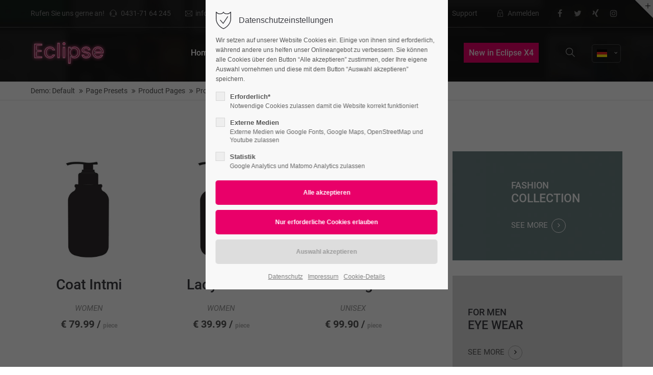

--- FILE ---
content_type: text/html; charset=UTF-8
request_url: https://www.linartas.de/productlist-v2.html
body_size: 94410
content:
<!DOCTYPE html>
<html lang="de">
<head>
	<meta charset="UTF-8">
    <title>Productlist v2 - Demo: Default</title>
    <base href="https://www.linartas.de/">
		<meta name="robots" content="index,follow">
	<meta name="description" content="">
	<meta name="generator" content="Contao Open Source CMS">
		<meta name="viewport" content="height=device-height, width=device-width, initial-scale=1.0, minimum-scale=1.0, target-densitydpi=device-dpi">
	<link rel="apple-touch-icon" sizes="180x180" href="files/cto_layout/img/favicon/apple-touch-icon.png">
	<link rel="icon" type="image/png" sizes="32x32" href="files/cto_layout/img/favicon/favicon-32x32.png">
	<link rel="icon" type="image/png" sizes="16x16" href="files/cto_layout/img/favicon/favicon-16x16.png">
	<link rel="manifest" href="files/cto_layout/img/favicon/site.webmanifest">
	<link rel="mask-icon" href="files/cto_layout/img/favicon/safari-pinned-tab.svg" color="#5bbad5">
	
	<link rel="stylesheet" href="assets/css/ce_productbox.css,ce_vertical_spacer.css,ce_wrap.css,ce_fancylin...-e6831a54.css">	<link rel="preload" as="font" crossorigin="anonymous" href="files/cto_layout/fonts/fontawesome-webfont.woff2">
		<link rel="stylesheet preload" as="style" type="text/css" media="screen" href="assets/css/animate.css,isotope_styles.css,font-awesome.min.css,themify-icon...-0d13d391.css.minified.css">
							<link rel="stylesheet preload" as="style" type="text/css" media="print" href="files/cto_layout/css/print.css">
		
   <script src="assets/js/jquery.min.js-c31f118d.js"></script><style>@media (max-width: 767px) { .ce_wrap_122652 { background-image:url(assets/images/7/pic14-a340f5cd.jpg) !important; } }</style><style>@media (max-width: 767px) { .ce_wrap_122657 { background-image:url(files/cto_layout/img/delete_this/demo_default/pic13.jpg) !important; } }</style><style>@media (max-width: 767px) { .mod_pageimage .resp_610 { background-image:url(assets/images/9/header-58214f12.jpg) !important; } }</style></head>
<body class="mac chrome blink ch131 content_page" itemscope itemtype="http://schema.org/WebPage">
<div class="body_top"><div id="offcanvas-top" class="">
	<div class="offcanvas-top-inside">
		<!--
INSTRUCTIONS:
Create a hidden page with the following articles and fill that with your content.
Article alias: 
- offcanvas-col1
- offcanvas-col2
- offcanvas-col3
- offcanvas-col4
-->
<div class="autogrid_wrapper block">
<div class="autogrid one_fourth block"><!-- indexer::stop -->
<div class="mod_login login block">

      <h3>Login</h3>
  
  <form id="tl_login_42" method="post">
    <div class="formbody">
            <input type="hidden" name="FORM_SUBMIT" value="tl_login_42">
      <input type="hidden" name="REQUEST_TOKEN" value="605be7eaf3b7503cf089e7b1d84.eu91alOOjP5jMpUIhrIN1bCaq8V90Fz2vCBfGkt94w0.N5oUUjy344pbY-xqsd5Em_v5_4gbhDGp7lk7c3oPuVwPqjIMP8PnlTkB5g">
      <input type="hidden" name="_target_path" value="aHR0cHM6Ly93d3cubGluYXJ0YXMuZGUvcHJvZHVjdGxpc3QtdjIuaHRtbA==">
      <input type="hidden" name="_always_use_target_path" value="0">
              <div class="widget widget-text">
          <label for="username">Benutzername</label>
          <input type="text" name="username" id="username" class="text" value="" autocapitalize="off" autocomplete="username" required>
        </div>
        <div class="widget widget-password">
          <label for="password">Passwort</label>
          <input type="password" name="password" id="password" class="text password" value="" autocomplete="current-password" required>
        </div>
                    <div class="widget widget-submit">
        <button type="submit" class="submit">Anmelden</button>
              </div>
    </div>
  </form>

</div>
<!-- indexer::continue -->
<div class="ce_text_extented mt-10 block align-left color-default font_no_serif font-size-xxxs" >
	<p><a href="#">Register</a> | <a href="#">Lost your password?</a></p></div>  


</div>
<div class="autogrid one_fourth block"><div class="ce_text block">

            <h4>Support</h4>
      
  
      <p>Lorem ipsum dolor sit amet:</p>  
  
  

</div>
<div class="ce_divider_extended block version3 align-left invert">
	
		
	<span class="divider-one"></span>
	<span class="divider-two"></span>
	<span class="divider-three"></span>
	
		
</div>


<div class="ce_text block">

        
  
      <p><span class="font-size-xl">24h</span><span class="font-size-s"> / 365days</span></p>  
  
  

</div>
<div class="ce_divider_extended block version3 align-left invert">
	
		
	<span class="divider-one"></span>
	<span class="divider-two"></span>
	<span class="divider-three"></span>
	
		
</div>

<div class="ce_text_extented block align-left color-default font_no_serif font-size-xxxs" >
	<p>We offer support for our customers</p></div><div class="ce_text_extented block align-left color-default font_no_serif font-size-xxxs" >
	<p><strong>Mon - Fri 8:00am - 5:00pm <span class="tooltip tooltip-txt" data-tooltip="we are located in Europe">(GMT +1)</span></strong></p></div>  


</div>
<div class="autogrid one_fourth block"><h4 class="ce_headline">
  Get in touch</h4>

<div class="ce_text block">

        
  
      <p><strong>Cybersteel Inc.</strong><br>376-293 City Road, Suite 600<br>San Francisco, CA 94102</p>  
  
  

</div>
<div class="ce_iconbox mt-xxs block version3 xsmall">
	<div class="ce_iconbox_outside" style="">
		<div class="ce_iconbox_inside">
			<div class="ce_iconbox_icon">
																<i class="fa-phone fa"></i>
											</div>
						<div class="ce_iconbox_cwrapper">
												<div class="content"><p><strong>Have any questions?</strong><br>+44 1234 567 890</p></div>
												</div>
					</div>
	</div>
</div>
<div class="ce_iconbox mt-xxs block version3 xsmall">
	<div class="ce_iconbox_outside" style="">
		<div class="ce_iconbox_inside">
			<div class="ce_iconbox_icon">
																<i class="fa-envelope-o fa"></i>
											</div>
						<div class="ce_iconbox_cwrapper">
												<div class="content"><p><strong>Drop us a line</strong><br><a href="mailto:info@yourdomain.com">info@yourdomain.com</a></p></div>
												</div>
					</div>
	</div>
</div>
  


</div>
<div class="autogrid one_fourth block"><h4 class="ce_headline">
  About us</h4>

<div class="ce_text block">

        
  
      <p><strong>Lorem ipsum dolor sit amet, consectetuer adipiscing elit.</strong></p>
<p>Aenean commodo ligula eget dolor. Aenean massa. Cum sociis natoque penatibus et magnis dis parturient montes, nascetur ridiculus mus. Donec quam felis, ultricies nec.</p>  
  
  

</div>
<div class="mod_socials mod_html ">
	<a href="http://www.facebook.com" target="_blank"><i class="fa fa-facebook"></i></a>
<a href="http://www.twitter.com" target="_blank"><i class="fa fa-twitter"></i></a>
<a href="http://www.xing.com" target="_blank"><i class="fa fa-xing"></i></a>
<a href="http://www.instagram.com" target="_blank"><i class="fa fa-instagram"></i></a></div>  


</div>
</div>	</div>
</div></div><div class="body">
	<div id="contentwrapper">
		<div id="fix-wrapper">
		<div id="top-wrapper">
												<div id="top">
						<div class="inside">
							<div class="mod_top_phone meta-nav ">
	<span>Rufen Sie uns gerne an!</span><i class="ti ti-headphone-alt"></i> 0431-71 64 245</div><div class="mod_top_mail meta-nav ">
	<a href="mailto:&#105;&#x6E;&#102;&#x6F;&#64;&#x6C;&#105;&#x6E;&#97;&#x72;&#116;&#x61;&#115;&#x2E;&#100;&#x65;"><i class="ti ti-email"></i>info@linartas.de</a></div><div class="top_divider edit-off"></div>
<!-- indexer::stop -->
<div class="mod_navigation top_metanavi block" itemscope itemtype="http://schema.org/SiteNavigationElement">

  
  <ul class="vlist level_1">
  
<li class="mlist submenu first redirect"><a href="#" title="Company" class="a-level_1 submenu first redirect">Company</a><ul class="vlist level_2">
  
<li class="mlist first redirect"><a href="#" title="Team" class="a-level_2 first redirect" target="_blank">Team</a></li>
  
<li class="mlist redirect"><a href="#" title="History" class="a-level_2 redirect" target="_blank">History</a></li>
  
<li class="mlist last redirect"><a href="#" title="Vision" class="a-level_2 last redirect" target="_blank">Vision</a></li>
</ul></li>
  
<li class="mlist last redirect"><a href="#" title="Support" class="a-level_1 last redirect" target="_blank">Support</a></li>
</ul>
</div>
<!-- indexer::continue -->
<div id="mod_login_top_opener_635" class="mod_login_top meta-nav"><i class="ti ti-lock"></i>Anmelden</div>

<div  class="mod_login login top-login block">
	<div id="overlay_close_635" class="overlay_close"></div>
	<form method="post">
				<h3>LOGIN</h3>
			    <div class="formbody">
	    				<input type="hidden" name="FORM_SUBMIT" value="tl_login_635">
			<input type="hidden" name="REQUEST_TOKEN" value="02444a8.RnxxKik92wFTbITlrwdcwJ4Jb-DO5y8fPXovHNNf2PM.CwkQEkYEtHVrPf2HmGsVjtVqO62os0JAbwNLdeItgqIzOTZMRXCwaglf9w">
						<input type="hidden" name="_target_path" value="aHR0cHM6Ly93d3cubGluYXJ0YXMuZGUvcHJvZHVjdGxpc3QtdjIuaHRtbA==">
			<input type="hidden" name="_always_use_target_path" value="0">
									<input type="text" name="username" class="text" value="" placeholder="Benutzername">
			<input type="password" name="password" class="text password" value="" placeholder="Passwort">
									<div class="submit_button">
			   <input type="submit" class="submit" value="Anmelden">
			</div>
			<div class="link_reset_pwd"><a href="#">Passwort vergessen?</a></div>
			<div class="close" id="overlay_close_button_635"><i class="ti ti-close"></i></div>
	    </div>
	</form>

</div>
<div class="mod_langswitcher meta-nav ">
<div class="mod_langswitcher_inside">

<span>DE</span><img src="files/cto_layout/img/flags/de.svg"  width="20" height="15" alt="">


<ul>
<li><a href="demo-default.html"><span>EN</span><img src="files/cto_layout/img/flags/gb.svg"  width="20" height="15" alt=""></a></li>
<li><a href="demo-default.html"><span>DE</span><img src="files/cto_layout/img/flags/de.svg"  width="20" height="15" alt=""></a></li>
<li><a href="demo-default.html"><span>PL</span><img src="files/cto_layout/img/flags/pl.svg"  width="20" height="15" alt=""></a></li>
</ul>

</div>
</div><div class="mod_socials mod_html ">
	<a href="http://www.facebook.com" target="_blank"><i class="fa fa-facebook"></i></a>
<a href="http://www.twitter.com" target="_blank"><i class="fa fa-twitter"></i></a>
<a href="http://www.xing.com" target="_blank"><i class="fa fa-xing"></i></a>
<a href="http://www.instagram.com" target="_blank"><i class="fa fa-instagram"></i></a></div>							<hr class="clear">
						</div>
						<div class="offcanvas-trigger"><span class="line1"></span><span class="line2"></span></div>					</div>
																			<header id="header" class="header original" itemscope itemtype="http://schema.org/WPHeader">
						<div class="inside">
							<div class="sidebar_trigger" title="Toggle sidebar">
	<div class="burger rotate">
		<div class="burger_lines"></div>
	</div>
</div>

<div class="logo"><a href="./"></a></div><div class="mmenu_trigger" title="Open mobile navigation">
	<div class="label">Menu</div>
	<div class="burger transform">
		<div class="burger_lines"></div>
	</div>
</div>


<div class="mod_langswitcher meta-nav ">
<div class="mod_langswitcher_inside">

<span>DE</span><img src="files/cto_layout/img/flags/de.svg"  width="20" height="15" alt="">


<ul>
<li><a href="demo-default.html"><span>EN</span><img src="files/cto_layout/img/flags/gb.svg"  width="20" height="15" alt=""></a></li>
<li><a href="demo-default.html"><span>DE</span><img src="files/cto_layout/img/flags/de.svg"  width="20" height="15" alt=""></a></li>
<li><a href="demo-default.html"><span>PL</span><img src="files/cto_layout/img/flags/pl.svg"  width="20" height="15" alt=""></a></li>
</ul>

</div>
</div><div class="mod_socials mod_html ">
	<a href="http://www.facebook.com" target="_blank"><i class="fa fa-facebook"></i></a>
<a href="http://www.twitter.com" target="_blank"><i class="fa fa-twitter"></i></a>
<a href="http://www.xing.com" target="_blank"><i class="fa fa-xing"></i></a>
<a href="http://www.instagram.com" target="_blank"><i class="fa fa-instagram"></i></a></div><div class="mod_search"><div class="ce_search_label"><i class="ti ti-search"></i></div></div>

<!-- indexer::stop -->
<nav class="mod_navigation mainmenu block edit-off" itemscope itemtype="http://schema.org/SiteNavigationElement">

  
  <ul class="vlist level_1">
	    
		<li class="float_left floatbox sibling"><ol class="inner">
		
		<li class="mlist regular float_left first level_1 page_107 ">
		<a href="home-107.html" title="Home" class="mainmenu_link a-level_1 regular float_left first level_1 page_107"><span>Home</span></a>
			</li>
		
	
	    
		
		<li class="mlist forward submenu float_left click_open level_1 page_120 ">
		<a href="features-one.html" title="This is a pagetitle" class="mainmenu_link a-level_1 forward submenu float_left click_open level_1 page_120"><span>Features</span></a>
		<ul class="vlist level_2">
	    
		
		<li class="mlist forward submenu click_open first level_2 page_121 ">
		<a href="typography.html" title="Features One" class="mainmenu_link a-level_2 forward submenu click_open first level_2 page_121"><span>Features One</span></a>
		<ul class="vlist level_3">
	    
		
		<li class="mlist regular first level_3 page_35 ">
		<a href="typography.html" title="Typography" class="mainmenu_link a-level_3 regular first level_3 page_35"><span>Typography</span></a>
			</li>
		
	
	    
		
		<li class="mlist regular  level_3 page_174 ">
		<a href="vertical-spacer.html" title="Vertical Spacer" class="mainmenu_link a-level_3 regular  level_3 page_174"><span>Vertical Spacer<span class="ribbon">NEW</span></span></a>
			</li>
		
	
	    
		
		<li class="mlist regular  level_3 page_171 ">
		<a href="hyperlinks.html" title="Hyperlinks" class="mainmenu_link a-level_3 regular  level_3 page_171"><span>Hyperlinks</span></a>
			</li>
		
	
	    
		
		<li class="mlist regular  level_3 page_14 ">
		<a href="tables.html" title="Tables" class="mainmenu_link a-level_3 regular  level_3 page_14"><span>Tables</span></a>
			</li>
		
	
	    
		
		<li class="mlist regular  level_3 page_36 ">
		<a href="text-images.html" title="Text / Images" class="mainmenu_link a-level_3 regular  level_3 page_36"><span>Text / Images</span></a>
			</li>
		
	
	    
		
		<li class="mlist regular  level_3 page_52 ">
		<a href="gallery.html" title="Gallery" class="mainmenu_link a-level_3 regular  level_3 page_52"><span>Gallery<span class="ribbon">UPDATE</span></span></a>
			</li>
		
	
	    
		
		<li class="mlist regular open-left level_3 page_113 ">
		<a href="imagebox.html" title="Imagebox" class="mainmenu_link a-level_3 regular open-left level_3 page_113"><span>Imagebox</span></a>
			</li>
		
	
	    
		
		<li class="mlist regular  level_3 page_150 ">
		<a href="background-youtube.html" title="Background YouTube" class="mainmenu_link a-level_3 regular  level_3 page_150"><span>Background YouTube</span></a>
			</li>
		
	
	    
		
		<li class="mlist regular  level_3 page_204 ">
		<a href="text-imagebar.html" title="Text/Imagebar" class="mainmenu_link a-level_3 regular  level_3 page_204"><span>Text/Imagebar</span></a>
			</li>
		
	
	    
		
		<li class="mlist regular  level_3 page_190 ">
		<a href="timeline.html" title="Timeline" class="mainmenu_link a-level_3 regular  level_3 page_190"><span>Timeline</span></a>
			</li>
		
	
	    
		
		<li class="mlist regular  level_3 page_315 ">
		<a href="elevation-zoom-gallery.html" title="Elevation Zoom Gallery" class="mainmenu_link a-level_3 regular  level_3 page_315"><span>Elevation Zoom Gallery</span></a>
			</li>
		
	
	    
		
		<li class="mlist regular  level_3 page_316 ">
		<a href="linkboxes.html" title="Linkboxes" class="mainmenu_link a-level_3 regular  level_3 page_316"><span>Linkboxes</span></a>
			</li>
		
	
	    
		
		<li class="mlist regular  level_3 page_356 ">
		<a href="fullscreen-gallery.html" title="Fullscreen Gallery" class="mainmenu_link a-level_3 regular  level_3 page_356"><span>Fullscreen Gallery</span></a>
			</li>
		
	
	    
		
		<li class="mlist regular  level_3 page_586 ">
		<a href="iconbox-header.html" title="Iconbox (Header)" class="mainmenu_link a-level_3 regular  level_3 page_586"><span>Iconbox (Header)</span></a>
			</li>
		
	
	    
		
		<li class="mlist regular  level_3 page_903 ">
		<a href="grid-gallery.html" title="Grid-Gallery" class="mainmenu_link a-level_3 regular  level_3 page_903"><span>Grid-Gallery</span></a>
			</li>
		
	
	    
		
		<li class="mlist regular  level_3 page_1674 ">
		<a href="image-text-box.html" title="Image/Text Box" class="mainmenu_link a-level_3 regular  level_3 page_1674"><span>Image/Text Box</span></a>
			</li>
		
	
	    
		
		<li class="mlist regular  level_3 page_2249 ">
		<a href="headline-w-buttons.html" title="Headline (w/Buttons)" class="mainmenu_link a-level_3 regular  level_3 page_2249"><span>Headline (w/Buttons)</span></a>
			</li>
		
	
	    
		
		<li class="mlist regular last level_3 page_2718 ">
		<a href="fancybox.html" title="Fancybox" class="mainmenu_link a-level_3 regular last level_3 page_2718"><span>Fancybox<span class="ribbon">NEW</span></span></a>
			</li>
		
	
</ul>
	</li>
		
	
	    
		
		<li class="mlist forward submenu click_open level_2 page_122 ">
		<a href="contao-content-slider.html" title="Features Two" class="mainmenu_link a-level_2 forward submenu click_open level_2 page_122"><span>Features Two</span></a>
		<ul class="vlist level_3">
	    
		
		<li class="mlist regular first level_3 page_106 ">
		<a href="contao-content-slider.html" title="Contao Content Slider" class="mainmenu_link a-level_3 regular first level_3 page_106"><span>Contao Content Slider</span></a>
			</li>
		
	
	    
		
		<li class="mlist regular  level_3 page_76 ">
		<a href="hyperlink-lightbox-video.html" title="Hyperlink (Lightbox-Video)" class="mainmenu_link a-level_3 regular  level_3 page_76"><span>Hyperlink (Lightbox-Video)</span></a>
			</li>
		
	
	    
		
		<li class="mlist regular  level_3 page_13 ">
		<a href="tabs.html" title="Tabs" class="mainmenu_link a-level_3 regular  level_3 page_13"><span>Tabs<span class="ribbon">UPDATE</span></span></a>
			</li>
		
	
	    
		
		<li class="mlist regular  level_3 page_149 ">
		<a href="pricing-tables.html" title="Pricing Tables" class="mainmenu_link a-level_3 regular  level_3 page_149"><span>Pricing Tables</span></a>
			</li>
		
	
	    
		
		<li class="mlist regular  level_3 page_148 ">
		<a href="animated-countup.html" title="Animated Countup" class="mainmenu_link a-level_3 regular  level_3 page_148"><span>Animated Countup</span></a>
			</li>
		
	
	    
		
		<li class="mlist regular  level_3 page_178 ">
		<a href="animated-piechart.html" title="Animated Piechart" class="mainmenu_link a-level_3 regular  level_3 page_178"><span>Animated Piechart</span></a>
			</li>
		
	
	    
		
		<li class="mlist regular  level_3 page_153 ">
		<a href="css3-animations.html" title="CSS3 Animations" class="mainmenu_link a-level_3 regular  level_3 page_153"><span>CSS3 Animations</span></a>
			</li>
		
	
	    
		
		<li class="mlist regular  level_3 page_74 ">
		<a href="countdown.html" title="Countdown" class="mainmenu_link a-level_3 regular  level_3 page_74"><span>Countdown</span></a>
			</li>
		
	
	    
		
		<li class="mlist regular  level_3 page_2601 ">
		<a href="grid-article-designsettings.html" title="Grid/Article-Designsettings" class="mainmenu_link a-level_3 regular  level_3 page_2601"><span>Grid/Article-Designsettings<span class="ribbon">NEW</span></span></a>
			</li>
		
	
	    
		
		<li class="mlist regular  level_3 page_191 ">
		<a href="headline-extended.html" title="Headline [extended]" class="mainmenu_link a-level_3 regular  level_3 page_191"><span>Headline [extended]</span></a>
			</li>
		
	
	    
		
		<li class="mlist regular  level_3 page_317 ">
		<a href="imagemap.html" title="Imagemap" class="mainmenu_link a-level_3 regular  level_3 page_317"><span>Imagemap</span></a>
			</li>
		
	
	    
		
		<li class="mlist regular  level_3 page_318 ">
		<a href="page-navigation.html" title="Page Navigation" class="mainmenu_link a-level_3 regular  level_3 page_318"><span>Page Navigation</span></a>
			</li>
		
	
	    
		
		<li class="mlist regular  level_3 page_440 ">
		<a href="image-extended.html" title="Image [extended]" class="mainmenu_link a-level_3 regular  level_3 page_440"><span>Image [extended]<span class="ribbon">UPDATE</span></span></a>
			</li>
		
	
	    
		
		<li class="mlist regular  level_3 page_589 ">
		<a href="pricelist.html" title="Pricelist" class="mainmenu_link a-level_3 regular  level_3 page_589"><span>Pricelist</span></a>
			</li>
		
	
	    
		
		<li class="mlist regular  level_3 page_2250 ">
		<a href="featurelist.html" title="Featurelist" class="mainmenu_link a-level_3 regular  level_3 page_2250"><span>Featurelist</span></a>
			</li>
		
	
	    
		
		<li class="mlist forward  level_3 page_904 ">
		<a href="responsive.html" title="Submenu v2" class="mainmenu_link a-level_3 forward  level_3 page_904"><span>Submenu v2</span></a>
			</li>
		
	
	    
		
		<li class="mlist regular  level_3 page_2600 ">
		<a href="wrap-element.html" title="Wrap-Element" class="mainmenu_link a-level_3 regular  level_3 page_2600"><span>Wrap-Element<span class="ribbon">NEW</span></span></a>
			</li>
		
	
	    
		
		<li class="mlist regular last level_3 page_2719 ">
		<a href="fancylinks.html" title="Fancylinks" class="mainmenu_link a-level_3 regular last level_3 page_2719"><span>Fancylinks<span class="ribbon">NEW</span></span></a>
			</li>
		
	
</ul>
	</li>
		
	
	    
		
		<li class="mlist forward submenu click_open level_2 page_123 ">
		<a href="accordion.html" title="Features Three" class="mainmenu_link a-level_2 forward submenu click_open level_2 page_123"><span>Features Three</span></a>
		<ul class="vlist level_3">
	    
		
		<li class="mlist regular first level_3 page_111 ">
		<a href="accordion.html" title="Accordion" class="mainmenu_link a-level_3 regular first level_3 page_111"><span>Accordion</span></a>
			</li>
		
	
	    
		
		<li class="mlist regular icon-progress-0 level_3 page_29 ">
		<a href="forms.html" title="Forms" class="mainmenu_link a-level_3 regular icon-progress-0 level_3 page_29"><span>Forms<span class="ribbon">UPDATE</span></span></a>
			</li>
		
	
	    
		
		<li class="mlist regular  level_3 page_138 ">
		<a href="videos.html" title="Videos" class="mainmenu_link a-level_3 regular  level_3 page_138"><span>Videos</span></a>
			</li>
		
	
	    
		
		<li class="mlist regular  level_3 page_142 ">
		<a href="iconboxes.html" title="Iconboxes" class="mainmenu_link a-level_3 regular  level_3 page_142"><span>Iconboxes</span></a>
			</li>
		
	
	    
		
		<li class="mlist regular  level_3 page_151 ">
		<a href="google-maps-multiple-marker.html" title="Google Maps/Multiple Marker" class="mainmenu_link a-level_3 regular  level_3 page_151"><span>Google Maps/Multiple Marker</span></a>
			</li>
		
	
	    
		
		<li class="mlist regular  level_3 page_2483 ">
		<a href="openstreetmap.html" title="OpenStreetMap" class="mainmenu_link a-level_3 regular  level_3 page_2483"><span>OpenStreetMap</span></a>
			</li>
		
	
	    
		
		<li class="mlist regular  level_3 page_158 ">
		<a href="benefitbox.html" title="Benefitbox" class="mainmenu_link a-level_3 regular  level_3 page_158"><span>Benefitbox</span></a>
			</li>
		
	
	    
		
		<li class="mlist regular  level_3 page_179 ">
		<a href="dividers.html" title="Dividers &amp; Divider w/Image" class="mainmenu_link a-level_3 regular  level_3 page_179"><span>Dividers & Divider w/Image</span></a>
			</li>
		
	
	    
		
		<li class="mlist regular  level_3 page_109 ">
		<a href="events-timeline.html" title="Events - Timeline" class="mainmenu_link a-level_3 regular  level_3 page_109"><span>Events - Timeline</span></a>
			</li>
		
	
	    
		
		<li class="mlist regular  level_3 page_27 ">
		<a href="events-calendar-lists.html" title="Events - Calendar &amp; Lists" class="mainmenu_link a-level_3 regular  level_3 page_27"><span>Events - Calendar & Lists</span></a>
			</li>
		
	
	    
		
		<li class="mlist regular  level_3 page_192 ">
		<a href="swiper-slider.html" title="Swiper-Slider" class="mainmenu_link a-level_3 regular  level_3 page_192"><span>Swiper-Slider<span class="ribbon">UPDATE</span></span></a>
			</li>
		
	
	    
		
		<li class="mlist regular  level_3 page_319 ">
		<a href="teaserbox.html" title="Teaserbox" class="mainmenu_link a-level_3 regular  level_3 page_319"><span>Teaserbox</span></a>
			</li>
		
	
	    
		
		<li class="mlist regular  level_3 page_320 ">
		<a href="background-video.html" title="Background-Video" class="mainmenu_link a-level_3 regular  level_3 page_320"><span>Background-Video</span></a>
			</li>
		
	
	    
		
		<li class="mlist regular  level_3 page_456 ">
		<a href="custommenu-in-slider.html" title="Custommenu in Slider" class="mainmenu_link a-level_3 regular  level_3 page_456"><span>Custommenu in Slider</span></a>
			</li>
		
	
	    
		
		<li class="mlist regular  level_3 page_590 ">
		<a href="productbox.html" title="Productbox" class="mainmenu_link a-level_3 regular  level_3 page_590"><span>Productbox</span></a>
			</li>
		
	
	    
		
		<li class="mlist regular  level_3 page_906 ">
		<a href="pricecard.html" title="Pricecard" class="mainmenu_link a-level_3 regular  level_3 page_906"><span>Pricecard</span></a>
			</li>
		
	
	    
		
		<li class="mlist regular last level_3 page_2362 ">
		<a href="before-after-slider.html" title="Before/After Slider" class="mainmenu_link a-level_3 regular last level_3 page_2362"><span>Before/After Slider</span></a>
			</li>
		
	
</ul>
	</li>
		
	
	    
		
		<li class="mlist forward submenu click_open last level_2 page_130 ">
		<a href="testimonials.html" title="Features Four" class="mainmenu_link a-level_2 forward submenu click_open last level_2 page_130"><span>Features Four</span></a>
		<ul class="vlist level_3">
	    
		
		<li class="mlist regular first level_3 page_143 ">
		<a href="testimonials.html" title="Testimonials" class="mainmenu_link a-level_3 regular first level_3 page_143"><span>Testimonials</span></a>
			</li>
		
	
	    
		
		<li class="mlist regular  level_3 page_145 ">
		<a href="boxes-call-to-action.html" title="Boxes &amp; Call-to-Action" class="mainmenu_link a-level_3 regular  level_3 page_145"><span>Boxes & Call-to-Action</span></a>
			</li>
		
	
	    
		
		<li class="mlist regular  level_3 page_144 ">
		<a href="downloads.html" title="Downloads" class="mainmenu_link a-level_3 regular  level_3 page_144"><span>Downloads</span></a>
			</li>
		
	
	    
		
		<li class="mlist regular  level_3 page_905 ">
		<a href="lists.html" title="Lists" class="mainmenu_link a-level_3 regular  level_3 page_905"><span>Lists</span></a>
			</li>
		
	
	    
		
		<li class="mlist regular  level_3 page_146 ">
		<a href="headline-w-typ-effect.html" title="Headline w/Typ-Effect" class="mainmenu_link a-level_3 regular  level_3 page_146"><span>Headline w/Typ-Effect</span></a>
			</li>
		
	
	    
		
		<li class="mlist regular  level_3 page_147 ">
		<a href="animated-chartbars.html" title="Animated Chartbars" class="mainmenu_link a-level_3 regular  level_3 page_147"><span>Animated Chartbars</span></a>
			</li>
		
	
	    
		
		<li class="mlist regular  level_3 page_157 ">
		<a href="teamboxes.html" title="Teamboxes" class="mainmenu_link a-level_3 regular  level_3 page_157"><span>Teamboxes</span></a>
			</li>
		
	
	    
		
		<li class="mlist regular  level_3 page_32 ">
		<a href="search-registration.html" title="Search &amp; Registration" class="mainmenu_link a-level_3 regular  level_3 page_32"><span>Search & Registration</span></a>
			</li>
		
	
	    
		
		<li class="mlist regular  level_3 page_140 ">
		<a href="popup.html" title="Popup" class="mainmenu_link a-level_3 regular  level_3 page_140"><span>Popup</span></a>
			</li>
		
	
	    
		
		<li class="mlist regular  level_3 page_194 ">
		<a href="leadertext.html" title="Leadertext" class="mainmenu_link a-level_3 regular  level_3 page_194"><span>Leadertext</span></a>
			</li>
		
	
	    
		
		<li class="mlist regular  level_3 page_466 ">
		<a href="featured-tab.html" title="Featured Tab" class="mainmenu_link a-level_3 regular  level_3 page_466"><span>Featured Tab</span></a>
			</li>
		
	
	    
		
		<li class="mlist regular  level_3 page_193 ">
		<a href="backgroundimage-color.html" title="Backgroundimage/Color" class="mainmenu_link a-level_3 regular  level_3 page_193"><span>Backgroundimage/Color</span></a>
			</li>
		
	
	    
		
		<li class="mlist regular  level_3 page_210 ">
		<a href="headerimage.html" title="Headerimage" class="mainmenu_link a-level_3 regular  level_3 page_210"><span>Headerimage</span></a>
			</li>
		
	
	    
		
		<li class="mlist regular  level_3 page_321 ">
		<a href="hoverimage.html" title="Hoverimage" class="mainmenu_link a-level_3 regular  level_3 page_321"><span>Hoverimage</span></a>
			</li>
		
	
	    
		
		<li class="mlist regular  level_3 page_322 ">
		<a href="fancy-dividers.html" title="Fancy Dividers" class="mainmenu_link a-level_3 regular  level_3 page_322"><span>Fancy Dividers</span></a>
			</li>
		
	
	    
		
		<li class="mlist regular  level_3 page_593 ">
		<a href="authorbox.html" title="Authorbox" class="mainmenu_link a-level_3 regular  level_3 page_593"><span>Authorbox</span></a>
			</li>
		
	
	    
		
		<li class="mlist regular last level_3 page_2344 ">
		<a href="flipbox.html" title="Flipbox" class="mainmenu_link a-level_3 regular last level_3 page_2344"><span>Flipbox</span></a>
			</li>
		
	
</ul>
	</li>
		
	
</ul>
	</li>
		
	
	    
		
		<li class="mlist pct_megamenu submenu trail float_left level_1 page_2936 ">
		<a href="./" title="Page Presets" class="mainmenu_link a-level_1 pct_megamenu submenu trail float_left level_1 page_2936"><span>Page Presets</span></a>
		<ul class="vlist level_2">
	    
		
		<li class="mlist forward submenu first level_2 page_2942 ">
		<a href="content-page-v1.html" title="Content Pages I" class="mainmenu_link a-level_2 forward submenu first level_2 page_2942"><span>Content Pages I</span></a>
		<ul class="vlist level_3">
	    
		
		<li class="mlist regular first level_3 page_2943 ">
		<a href="content-page-v1.html" title="Content Page v1" class="mainmenu_link a-level_3 regular first level_3 page_2943"><span>Content Page v1</span></a>
			</li>
		
	
	    
		
		<li class="mlist regular  level_3 page_2944 ">
		<a href="content-page-v2.html" title="Content Page v2" class="mainmenu_link a-level_3 regular  level_3 page_2944"><span>Content Page v2</span></a>
			</li>
		
	
	    
		
		<li class="mlist regular  level_3 page_2945 ">
		<a href="content-page-v3.html" title="Content Page v3" class="mainmenu_link a-level_3 regular  level_3 page_2945"><span>Content Page v3</span></a>
			</li>
		
	
	    
		
		<li class="mlist regular last level_3 page_2946 ">
		<a href="content-page-v4.html" title="Content Page v4" class="mainmenu_link a-level_3 regular last level_3 page_2946"><span>Content Page v4</span></a>
			</li>
		
	
</ul>
	</li>
		
	
	    
		
		<li class="mlist forward submenu level_2 page_2947 ">
		<a href="content-page-v5.html" title="Content Pages II" class="mainmenu_link a-level_2 forward submenu level_2 page_2947"><span>Content Pages II</span></a>
		<ul class="vlist level_3">
	    
		
		<li class="mlist regular first level_3 page_2948 ">
		<a href="content-page-v5.html" title="Content Page v5" class="mainmenu_link a-level_3 regular first level_3 page_2948"><span>Content Page v5</span></a>
			</li>
		
	
	    
		
		<li class="mlist regular  level_3 page_2949 ">
		<a href="content-page-v6.html" title="Content Page v6" class="mainmenu_link a-level_3 regular  level_3 page_2949"><span>Content Page v6</span></a>
			</li>
		
	
	    
		
		<li class="mlist regular  level_3 page_2950 ">
		<a href="content-page-v7.html" title="Content Page v7" class="mainmenu_link a-level_3 regular  level_3 page_2950"><span>Content Page v7</span></a>
			</li>
		
	
	    
		
		<li class="mlist regular last level_3 page_2951 ">
		<a href="content-page-v8.html" title="Content Page v8" class="mainmenu_link a-level_3 regular last level_3 page_2951"><span>Content Page v8</span></a>
			</li>
		
	
</ul>
	</li>
		
	
	    
		
		<li class="mlist forward submenu trail level_2 page_2953 ">
		<a href="productlist-v1.html" title="Product Pages" class="mainmenu_link a-level_2 forward submenu trail level_2 page_2953"><span>Product Pages</span></a>
		<ul class="vlist level_3">
	    
		
		<li class="mlist regular sibling first level_3 page_2956 ">
		<a href="productlist-v1.html" title="Productlist v1" class="mainmenu_link a-level_3 regular sibling first level_3 page_2956"><span>Productlist v1</span></a>
			</li>
		
	
	    
		
		<li class="mlist regular active level_3 page_2957 mm-selected Selected">
		<a href="productlist-v2.html" title="Productlist v2" class="mainmenu_link a-level_3 regular active level_3 page_2957"><span>Productlist v2</span></a>
			</li>
		
	
	    
		
		<li class="mlist regular sibling level_3 page_2958 ">
		<a href="productdetails-v1.html" title="Productdetails v1" class="mainmenu_link a-level_3 regular sibling level_3 page_2958"><span>Productdetails v1</span></a>
			</li>
		
	
	    
		
		<li class="mlist regular sibling last level_3 page_2959 ">
		<a href="productdetails-v2.html" title="Productdetails v2" class="mainmenu_link a-level_3 regular sibling last level_3 page_2959"><span>Productdetails v2</span></a>
			</li>
		
	
</ul>
	</li>
		
	
	    
		
		<li class="mlist forward submenu level_2 page_2940 ">
		<a href="about-v1.html" title="About Pages" class="mainmenu_link a-level_2 forward submenu level_2 page_2940"><span>About Pages</span></a>
		<ul class="vlist level_3">
	    
		
		<li class="mlist regular first level_3 page_2937 ">
		<a href="about-v1.html" title="About v1" class="mainmenu_link a-level_3 regular first level_3 page_2937"><span>About v1</span></a>
			</li>
		
	
	    
		
		<li class="mlist regular  level_3 page_2938 ">
		<a href="about-v2.html" title="About v2" class="mainmenu_link a-level_3 regular  level_3 page_2938"><span>About v2</span></a>
			</li>
		
	
	    
		
		<li class="mlist regular  level_3 page_2939 ">
		<a href="about-v3.html" title="About v3" class="mainmenu_link a-level_3 regular  level_3 page_2939"><span>About v3</span></a>
			</li>
		
	
	    
		
		<li class="mlist regular last level_3 page_2941 ">
		<a href="about-v4.html" title="About v4" class="mainmenu_link a-level_3 regular last level_3 page_2941"><span>About v4</span></a>
			</li>
		
	
</ul>
	</li>
		
	
	    
		
		<li class="mlist forward submenu level_2 page_2960 ">
		<a href="service-page-v1.html" title="Service Pages" class="mainmenu_link a-level_2 forward submenu level_2 page_2960"><span>Service Pages</span></a>
		<ul class="vlist level_3">
	    
		
		<li class="mlist regular first level_3 page_2961 ">
		<a href="service-page-v1.html" title="Service Page v1" class="mainmenu_link a-level_3 regular first level_3 page_2961"><span>Service Page v1</span></a>
			</li>
		
	
	    
		
		<li class="mlist regular  level_3 page_2962 ">
		<a href="service-page-v2.html" title="Service Page v2" class="mainmenu_link a-level_3 regular  level_3 page_2962"><span>Service Page v2</span></a>
			</li>
		
	
	    
		
		<li class="mlist regular  level_3 page_2963 ">
		<a href="service-page-v3.html" title="Service Page v3" class="mainmenu_link a-level_3 regular  level_3 page_2963"><span>Service Page v3</span></a>
			</li>
		
	
	    
		
		<li class="mlist regular last level_3 page_2964 ">
		<a href="service-page-v4.html" title="Service Page v4" class="mainmenu_link a-level_3 regular last level_3 page_2964"><span>Service Page v4</span></a>
			</li>
		
	
</ul>
	</li>
		
	
	    
		
		<li class="mlist forward submenu last level_2 page_2965 ">
		<a href="404-page.html" title="Other Pages" class="mainmenu_link a-level_2 forward submenu last level_2 page_2965"><span>Other Pages</span></a>
		<ul class="vlist level_3">
	    
		
		<li class="mlist regular hide-breadcrumb first level_3 page_2966 ">
		<a href="404-page.html" title="404 Page" class="mainmenu_link a-level_3 regular hide-breadcrumb first level_3 page_2966"><span>404 Page</span></a>
			</li>
		
	
	    
		
		<li class="mlist regular hide-breadcrumb level_3 page_2967 ">
		<a href="403-page.html" title="403 Page" class="mainmenu_link a-level_3 regular hide-breadcrumb level_3 page_2967"><span>403 Page</span></a>
			</li>
		
	
	    
		
		<li class="mlist regular hide-breadcrumb last level_3 page_2968 ">
		<a href="maintenance-2.html" title="Maintenance" class="mainmenu_link a-level_3 regular hide-breadcrumb last level_3 page_2968"><span>Maintenance</span></a>
			</li>
		
	
</ul>
	</li>
		
	
</ul>
	</li>
		</ol></li>
		
	
	    
		
		<li class="float_right floatbox sibling"><ol class="inner">
		<li class="mlist forward submenu float_right click_open level_1 page_216 ">
		<a href="portfolio-col-2.html" title="Portfolio" class="mainmenu_link a-level_1 forward submenu float_right click_open level_1 page_216"><span>Portfolio</span></a>
		<ul class="vlist level_2">
	    
		
		<li class="mlist forward submenu click_open first level_2 page_843 ">
		<a href="portfolio-col-1.html" title="Portfolio v1" class="mainmenu_link a-level_2 forward submenu click_open first level_2 page_843"><span>Portfolio v1</span></a>
		<ul class="vlist level_3">
	    
		
		<li class="mlist regular first level_3 page_314 ">
		<a href="portfolio-col-1.html" title="Portfolio col-1" class="mainmenu_link a-level_3 regular first level_3 page_314"><span>Portfolio col-1</span></a>
			</li>
		
	
	    
		
		<li class="mlist regular  level_3 page_154 ">
		<a href="portfolio-col-2.html" title="Portfolio col-2" class="mainmenu_link a-level_3 regular  level_3 page_154"><span>Portfolio col-2</span></a>
			</li>
		
	
	    
		
		<li class="mlist regular  level_3 page_172 ">
		<a href="portfolio-col-3.html" title="Portfolio col-3" class="mainmenu_link a-level_3 regular  level_3 page_172"><span>Portfolio col-3</span></a>
			</li>
		
	
	    
		
		<li class="mlist regular  level_3 page_173 ">
		<a href="portfolio-col-4.html" title="Portfolio col-4" class="mainmenu_link a-level_3 regular  level_3 page_173"><span>Portfolio col-4</span></a>
			</li>
		
	
	    
		
		<li class="mlist regular last level_3 page_2252 ">
		<a href="portfolio-w-margins.html" title="Portfolio w/margins" class="mainmenu_link a-level_3 regular last level_3 page_2252"><span>Portfolio w/margins</span></a>
			</li>
		
	
</ul>
	</li>
		
	
	    
		
		<li class="mlist forward submenu click_open level_2 page_844 ">
		<a href="portfolio-col-2-v2.html" title="Portfolio v2" class="mainmenu_link a-level_2 forward submenu click_open level_2 page_844"><span>Portfolio v2</span></a>
		<ul class="vlist level_3">
	    
		
		<li class="mlist regular first level_3 page_311 ">
		<a href="portfolio-col-2-v2.html" title="Portfolio col-2 /v2" class="mainmenu_link a-level_3 regular first level_3 page_311"><span>Portfolio col-2 /v2</span></a>
			</li>
		
	
	    
		
		<li class="mlist regular  level_3 page_312 ">
		<a href="portfolio-col-3-v2.html" title="Portfolio col-3 /v2" class="mainmenu_link a-level_3 regular  level_3 page_312"><span>Portfolio col-3 /v2</span></a>
			</li>
		
	
	    
		
		<li class="mlist regular last level_3 page_313 ">
		<a href="portfolio-col-4-v2.html" title="Portfolio col-4 /v2" class="mainmenu_link a-level_3 regular last level_3 page_313"><span>Portfolio col-4 /v2</span></a>
			</li>
		
	
</ul>
	</li>
		
	
	    
		
		<li class="mlist forward submenu click_open level_2 page_845 ">
		<a href="portfolio-col-2-v3.html" title="Portfolio v3" class="mainmenu_link a-level_2 forward submenu click_open level_2 page_845"><span>Portfolio v3</span></a>
		<ul class="vlist level_3">
	    
		
		<li class="mlist regular first level_3 page_469 ">
		<a href="portfolio-col-2-v3.html" title="Portfolio col-2 /v3" class="mainmenu_link a-level_3 regular first level_3 page_469"><span>Portfolio col-2 /v3</span></a>
			</li>
		
	
	    
		
		<li class="mlist regular  level_3 page_470 ">
		<a href="portfolio-col-3-v3.html" title="Portfolio col-3 /v3" class="mainmenu_link a-level_3 regular  level_3 page_470"><span>Portfolio col-3 /v3</span></a>
			</li>
		
	
	    
		
		<li class="mlist regular last level_3 page_471 ">
		<a href="portfolio-col-4-v3.html" title="Portfolio col-4 /v3" class="mainmenu_link a-level_3 regular last level_3 page_471"><span>Portfolio col-4 /v3</span></a>
			</li>
		
	
</ul>
	</li>
		
	
	    
		
		<li class="mlist forward submenu click_open level_2 page_846 ">
		<a href="portfolio-col-2-v4.html" title="Portfolio v4" class="mainmenu_link a-level_2 forward submenu click_open level_2 page_846"><span>Portfolio v4</span></a>
		<ul class="vlist level_3">
	    
		
		<li class="mlist regular first level_3 page_851 ">
		<a href="portfolio-col-2-v4.html" title="Portfolio col-2 /v4" class="mainmenu_link a-level_3 regular first level_3 page_851"><span>Portfolio col-2 /v4</span></a>
			</li>
		
	
	    
		
		<li class="mlist regular  level_3 page_588 ">
		<a href="portfolio-col-3-v4.html" title="Portfolio col-3 /v4" class="mainmenu_link a-level_3 regular  level_3 page_588"><span>Portfolio col-3 /v4</span></a>
			</li>
		
	
	    
		
		<li class="mlist regular  level_3 page_850 ">
		<a href="portfolio-col-4-v4.html" title="Portfolio col-4 /v4" class="mainmenu_link a-level_3 regular  level_3 page_850"><span>Portfolio col-4 /v4</span></a>
			</li>
		
	
	    
		
		<li class="mlist regular last level_3 page_2253 ">
		<a href="portfolio-w-margins-2253.html" title="Portfolio w/margins" class="mainmenu_link a-level_3 regular last level_3 page_2253"><span>Portfolio w/margins</span></a>
			</li>
		
	
</ul>
	</li>
		
	
	    
		
		<li class="mlist forward submenu click_open level_2 page_847 ">
		<a href="portfolio-col-2-v5.html" title="Portfolio v5" class="mainmenu_link a-level_2 forward submenu click_open level_2 page_847"><span>Portfolio v5</span></a>
		<ul class="vlist level_3">
	    
		
		<li class="mlist regular first level_3 page_853 ">
		<a href="portfolio-col-2-v5.html" title="Portfolio col-2 /v5" class="mainmenu_link a-level_3 regular first level_3 page_853"><span>Portfolio col-2 /v5</span></a>
			</li>
		
	
	    
		
		<li class="mlist regular  level_3 page_731 ">
		<a href="portfolio-col-3-v5.html" title="Portfolio col-3 /v5" class="mainmenu_link a-level_3 regular  level_3 page_731"><span>Portfolio col-3 /v5</span></a>
			</li>
		
	
	    
		
		<li class="mlist regular last level_3 page_852 ">
		<a href="portfolio-col-4-v5.html" title="Portfolio col-4 /v5" class="mainmenu_link a-level_3 regular last level_3 page_852"><span>Portfolio col-4 /v5</span></a>
			</li>
		
	
</ul>
	</li>
		
	
	    
		
		<li class="mlist forward submenu click_open level_2 page_848 ">
		<a href="portfolio-col-2-v6.html" title="Portfolio v6" class="mainmenu_link a-level_2 forward submenu click_open level_2 page_848"><span>Portfolio v6</span></a>
		<ul class="vlist level_3">
	    
		
		<li class="mlist regular first level_3 page_854 ">
		<a href="portfolio-col-2-v6.html" title="Portfolio col-2 /v6" class="mainmenu_link a-level_3 regular first level_3 page_854"><span>Portfolio col-2 /v6</span></a>
			</li>
		
	
	    
		
		<li class="mlist regular  level_3 page_746 ">
		<a href="portfolio-col-3-v6.html" title="Portfolio col-3 /v6" class="mainmenu_link a-level_3 regular  level_3 page_746"><span>Portfolio col-3 /v6</span></a>
			</li>
		
	
	    
		
		<li class="mlist regular last level_3 page_855 ">
		<a href="portfolio-col-4-v6.html" title="Portfolio col-4 /v6" class="mainmenu_link a-level_3 regular last level_3 page_855"><span>Portfolio col-4 /v6</span></a>
			</li>
		
	
</ul>
	</li>
		
	
	    
		
		<li class="mlist forward submenu click_open level_2 page_849 ">
		<a href="portfolio-col-2-v7.html" title="Portfolio v7" class="mainmenu_link a-level_2 forward submenu click_open level_2 page_849"><span>Portfolio v7</span></a>
		<ul class="vlist level_3">
	    
		
		<li class="mlist regular first level_3 page_792 ">
		<a href="portfolio-col-2-v7.html" title="Portfolio col-2 /v7" class="mainmenu_link a-level_3 regular first level_3 page_792"><span>Portfolio col-2 /v7</span></a>
			</li>
		
	
	    
		
		<li class="mlist regular  level_3 page_856 ">
		<a href="portfolio-col-3-v7.html" title="Portfolio col-3 /v7" class="mainmenu_link a-level_3 regular  level_3 page_856"><span>Portfolio col-3 /v7</span></a>
			</li>
		
	
	    
		
		<li class="mlist regular last level_3 page_857 ">
		<a href="portfolio-col-4-v7.html" title="Portfolio col-4 /v7" class="mainmenu_link a-level_3 regular last level_3 page_857"><span>Portfolio col-4 /v7</span></a>
			</li>
		
	
</ul>
	</li>
		
	
	    
		
		<li class="mlist forward submenu click_open level_2 page_1309 ">
		<a href="1310.html" title="Portfolio v8" class="mainmenu_link a-level_2 forward submenu click_open level_2 page_1309"><span>Portfolio v8</span></a>
		<ul class="vlist level_3">
	    
		
		<li class="mlist regular first level_3 page_1310 ">
		<a href="1310.html" title="Portfolio col-2 /v8" class="mainmenu_link a-level_3 regular first level_3 page_1310"><span>Portfolio col-2 /v8</span></a>
			</li>
		
	
	    
		
		<li class="mlist regular  level_3 page_1311 ">
		<a href="1311.html" title="Portfolio col-3 /v8" class="mainmenu_link a-level_3 regular  level_3 page_1311"><span>Portfolio col-3 /v8</span></a>
			</li>
		
	
	    
		
		<li class="mlist regular  level_3 page_1312 ">
		<a href="1312.html" title="Portfolio col-4 /v8" class="mainmenu_link a-level_3 regular  level_3 page_1312"><span>Portfolio col-4 /v8</span></a>
			</li>
		
	
	    
		
		<li class="mlist regular last level_3 page_2254 ">
		<a href="portfolio-w-margins-2254.html" title="Portfolio w/margins" class="mainmenu_link a-level_3 regular last level_3 page_2254"><span>Portfolio w/margins</span></a>
			</li>
		
	
</ul>
	</li>
		
	
	    
		
		<li class="mlist regular last level_2 page_472 ">
		<a href="portfolioteaser.html" title="Portfolioteaser" class="mainmenu_link a-level_2 regular last level_2 page_472"><span>Portfolioteaser</span></a>
			</li>
		
	
</ul>
	</li>
		
	
	    
		
		<li class="mlist forward submenu float_right click_open level_1 page_4 ">
		<a href="news-timeline-left-right.html" title="News" class="mainmenu_link a-level_1 forward submenu float_right click_open level_1 page_4"><span>News</span></a>
		<ul class="vlist level_2">
	    
		
		<li class="mlist regular first level_2 page_232 ">
		<a href="news-timeline-left-right.html" title="News (Timeline: Left/Right)" class="mainmenu_link a-level_2 regular first level_2 page_232"><span>News (Timeline: Left/Right)</span></a>
			</li>
		
	
	    
		
		<li class="mlist regular  level_2 page_231 ">
		<a href="news-timeline.html" title="News (Timeline)" class="mainmenu_link a-level_2 regular  level_2 page_231"><span>News (Timeline)</span></a>
			</li>
		
	
	    
		
		<li class="mlist regular  level_2 page_176 ">
		<a href="news-176.html" title="News" class="mainmenu_link a-level_2 regular  level_2 page_176"><span>News</span></a>
			</li>
		
	
	    
		
		<li class="mlist regular  level_2 page_175 ">
		<a href="news-v2.html" title="News (v2)" class="mainmenu_link a-level_2 regular  level_2 page_175"><span>News (v2)</span></a>
			</li>
		
	
	    
		
		<li class="mlist regular  level_2 page_177 ">
		<a href="news-v3.html" title="News (v3)" class="mainmenu_link a-level_2 regular  level_2 page_177"><span>News (v3)</span></a>
			</li>
		
	
	    
		
		<li class="mlist regular  level_2 page_591 ">
		<a href="news-v4.html" title="News (v4)" class="mainmenu_link a-level_2 regular  level_2 page_591"><span>News (v4)</span></a>
			</li>
		
	
	    
		
		<li class="mlist regular  level_2 page_592 ">
		<a href="news-v5.html" title="News (v5)" class="mainmenu_link a-level_2 regular  level_2 page_592"><span>News (v5)</span></a>
			</li>
		
	
	    
		
		<li class="mlist regular  level_2 page_737 ">
		<a href="news-v6.html" title="News (v6)" class="mainmenu_link a-level_2 regular  level_2 page_737"><span>News (v6)</span></a>
			</li>
		
	
	    
		
		<li class="mlist regular  level_2 page_2693 ">
		<a href="news-wiki.html" title="News (Wiki)" class="mainmenu_link a-level_2 regular  level_2 page_2693"><span>News (Wiki)</span></a>
			</li>
		
	
	    
		
		<li class="mlist regular  level_2 page_168 ">
		<a href="newsteaser-v1-8.html" title="Newsteaser (v1-8)" class="mainmenu_link a-level_2 regular  level_2 page_168"><span>Newsteaser (v1-8)</span></a>
			</li>
		
	
	    
		
		<li class="mlist forward submenu open-left click_open last level_2 page_163 ">
		<a href="aenean-vulputate.html" title="Open Left Class" class="mainmenu_link a-level_2 forward submenu open-left click_open last level_2 page_163"><span>Open Left Class</span></a>
		<ul class="vlist level_3">
	    
		
		<li class="mlist regular open-left first level_3 page_180 ">
		<a href="aenean-vulputate.html" title="Aenean vulputate" class="mainmenu_link a-level_3 regular open-left first level_3 page_180"><span>Aenean vulputate</span></a>
			</li>
		
	
	    
		
		<li class="mlist regular open-left level_3 page_181 ">
		<a href="cras-dapibus.html" title="Cras dapibus" class="mainmenu_link a-level_3 regular open-left level_3 page_181"><span>Cras dapibus</span></a>
			</li>
		
	
	    
		
		<li class="mlist regular open-left last level_3 page_182 ">
		<a href="vivamus-elementum.html" title="Vivamus elementum" class="mainmenu_link a-level_3 regular open-left last level_3 page_182"><span>Vivamus elementum</span></a>
			</li>
		
	
</ul>
	</li>
		
	
</ul>
	</li>
		
	
	    
		
		<li class="mlist redirect highlight-square-color-accent float_right last level_1 page_2602 ">
		<a href="https://www.premium-contao-themes.com/eclipse_x.html" title="New in Eclipse X4" class="mainmenu_link a-level_1 redirect highlight-square-color-accent float_right last level_1 page_2602" target="_blank"><span>New in Eclipse X4</span></a>
			</li>
		
		</ol></li>
	
</ul>

</nav>
<!-- indexer::continue -->
<div class="smartmenu">
	<div class="smartmenu-trigger"><span class="line"></span></div>
</div>
<!-- indexer::stop -->
<nav class="mod_navigation header_metanavi block" itemscope itemtype="http://schema.org/SiteNavigationElement">

  
  <ul class="vlist level_1">
  
<li class="mlist first redirect"><a href="#" title="Support" class="a-level_1 first redirect" target="_blank">Support</a></li>
  
<li class="mlist last redirect"><a href="#" title="Testimonials" class="a-level_1 last redirect" target="_blank">Testimonials</a></li>
</ul>
</nav>
<!-- indexer::continue -->
						<div class="clear"></div>
						</div>
					</header>
					<div class="clear"></div>
									</div>
		</div>
					<div id="slider">
								<div class="inside">
					<!-- indexer::stop -->
<div class="mod_pageimage resp_pageimage_610 block">

        
  <div class="inside resp_610 style1 height-xxs" style="background-image: url('files/cto_layout/img/delete_this/demo_default/header.jpg')">
  <div class="container">
    <div class="content">
                </div>
  </div>
</div>


</div>
<!-- indexer::continue -->				</div>
							</div>
											<div id="breadcrumb">
<!-- indexer::stop -->
<div class="mod_breadcrumb block">

        
  <div class="mod_breadcrumb_inside">
<div class="pagetitle">Productlist v2</div>
  <ul itemprop="breadcrumb" itemscope itemtype="http://schema.org/BreadcrumbList">
                        <li class="first float_left" itemscope itemtype="http://schema.org/ListItem" itemprop="itemListElement"><a href="home-107.html" title="Demo: Default" itemprop="item"><span itemprop="name">Demo: Default</span></a><meta itemprop="position" content="1"></li>
                                <li class=" float_left" itemscope itemtype="http://schema.org/ListItem" itemprop="itemListElement"><a href="./" title="Page Presets" itemprop="item"><span itemprop="name">Page Presets</span></a><meta itemprop="position" content="2"></li>
                                <li itemscope itemtype="http://schema.org/ListItem" itemprop="itemListElement"><a href="productlist-v1.html" title="Product Pages" itemprop="item"><span itemprop="name">Product Pages</span></a><meta itemprop="position" content="3"></li>
                                <li class="active last">Productlist v2</li>
              </ul>
</div>

</div>
<!-- indexer::continue -->
</div>
										<div id="wrapper">
				<div id="container">
											<section id="main" itemscope itemtype="http://schema.org/WebPageElement" itemprop="mainContentOfPage">
							<div class="inside">
								


<div class="mod_article article_14363 block fullwidth-boxed article-pt article-pb" id="article-14363" >

<div class="container">
  
      
<div class="autogrid_row gutter_l">

<div class="column col_8" >
	
<div class="autogrid_row">

<div class="column col_4">
	
	<div class="ce_productbox version3 block" >
	<div class="ce_productbox_inside">
				 <a href="#">		<div class="image-wrapper">
			
<figure class="image_container">
  
  

<img loading="lazy" src="files/cto_layout/img/delete_this/demo_default/box1.jpg" width="600" height="600" alt="">


  
  </figure>

						<div class="image-hover">
				
<figure class="image_container">
  
  

<img loading="lazy" src="files/cto_layout/img/delete_this/demo_default/box2-hover.jpg" width="600" height="600" alt="">


  
  </figure>

			</div>
					</div>
		 </a>		
		<div class="ce_productbox_content_top">
			 <a href="#">			
<div  class="ce_headline attribute headline"><h3 class="attribute ce_headline headline">Coat Intmi</h3></div>
			 </a>			<div class="subheadline">WOMEN</div>					</div>
		
				<div class="ce_productbox_content_bottom">
			<div class="price">
				€ 79.99 /				<span>piece</span>							</div>
						<div class="ce_hyperlink">
				
    <a href="#" class="hyperlink_txt" title="Read more">Read more</a>
  
			</div>
					</div>
				
	</div>	
</div>
	</div>
<div class="column col_4">
	
	<div class="ce_productbox version3 block" >
	<div class="ce_productbox_inside">
				 <a href="#">		<div class="image-wrapper">
			
<figure class="image_container">
  
  

<img loading="lazy" src="files/cto_layout/img/delete_this/demo_default/box2.jpg" width="600" height="600" alt="">


  
  </figure>

						<div class="image-hover">
				
<figure class="image_container">
  
  

<img src="files/cto_layout/img/delete_this/demo_default/box2-hover.jpg" width="600" height="600" alt="">


  
  </figure>

			</div>
					</div>
		 </a>		
		<div class="ce_productbox_content_top">
			 <a href="#">			
<div  class="ce_headline attribute headline"><h3 class="attribute ce_headline headline">Lady Scarf</h3></div>
			 </a>			<div class="subheadline">WOMEN</div>					</div>
		
				<div class="ce_productbox_content_bottom">
			<div class="price">
				€ 39.99 /				<span>piece</span>							</div>
						<div class="ce_hyperlink">
				
    <a href="#" class="hyperlink_txt" title="Read more">Read more</a>
  
			</div>
					</div>
				
	</div>	
</div>
	</div>
<div class="column col_4">
	
	<div class="ce_productbox version3 block" >
	<div class="ce_productbox_inside">
				 <a href="#">		<div class="image-wrapper">
			
<figure class="image_container">
  
  

<img loading="lazy" src="files/cto_layout/img/delete_this/demo_default/box3.jpg" width="600" height="600" alt="">


  
  </figure>

						<div class="image-hover">
				
<figure class="image_container">
  
  

<img loading="lazy" src="files/cto_layout/img/delete_this/demo_default/box3-hover.jpg" width="600" height="600" alt="">


  
  </figure>

			</div>
					</div>
		 </a>		
		<div class="ce_productbox_content_top">
			 <a href="#">			
<div  class="ce_headline attribute headline"><h3 class="attribute ce_headline headline">O-Bag</h3></div>
			 </a>			<div class="subheadline">UNISEX</div>					</div>
		
				<div class="ce_productbox_content_bottom">
			<div class="price">
				€ 99.90 /				<span>piece</span>							</div>
						<div class="ce_hyperlink">
				
    <a href="#" class="hyperlink_txt" title="Read more">Read more</a>
  
			</div>
					</div>
				
	</div>	
</div>
	</div>
</div>
<div class="ce_vertical_spacer sp-xs sp-0-mob"></div>

<div class="autogrid_row">

<div class="column col_4">
	
	<div class="ce_productbox version3 block" >
	<div class="ce_productbox_inside">
				 <a href="#">		<div class="image-wrapper">
			
<figure class="image_container">
  
  

<img src="files/cto_layout/img/delete_this/demo_default/box2.jpg" width="600" height="600" alt="">


  
  </figure>

						<div class="image-hover">
				
<figure class="image_container">
  
  

<img src="files/cto_layout/img/delete_this/demo_default/box2-hover.jpg" width="600" height="600" alt="">


  
  </figure>

			</div>
					</div>
		 </a>		
		<div class="ce_productbox_content_top">
			 <a href="#">			
<div  class="ce_headline attribute headline"><h3 class="attribute ce_headline headline">Lady Scarf</h3></div>
			 </a>			<div class="subheadline">WOMEN</div>					</div>
		
				<div class="ce_productbox_content_bottom">
			<div class="price">
				€ 39.99 /				<span>piece</span>							</div>
						<div class="ce_hyperlink">
				
    <a href="#" class="hyperlink_txt" title="Read more">Read more</a>
  
			</div>
					</div>
				
	</div>	
</div>
	</div>
<div class="column col_4">
	
	<div class="ce_productbox version3 block" >
	<div class="ce_productbox_inside">
				 <a href="#">		<div class="image-wrapper">
			
<figure class="image_container">
  
  

<img src="files/cto_layout/img/delete_this/demo_default/box1.jpg" width="600" height="600" alt="">


  
  </figure>

						<div class="image-hover">
				
<figure class="image_container">
  
  

<img src="files/cto_layout/img/delete_this/demo_default/box2-hover.jpg" width="600" height="600" alt="">


  
  </figure>

			</div>
					</div>
		 </a>		
		<div class="ce_productbox_content_top">
			 <a href="#">			
<div  class="ce_headline attribute headline"><h3 class="attribute ce_headline headline">Coat Intmi</h3></div>
			 </a>			<div class="subheadline">WOMEN</div>					</div>
		
				<div class="ce_productbox_content_bottom">
			<div class="price">
				€ 79.99 /				<span>piece</span>							</div>
						<div class="ce_hyperlink">
				
    <a href="#" class="hyperlink_txt" title="Read more">Read more</a>
  
			</div>
					</div>
				
	</div>	
</div>
	</div>
<div class="column col_4">
	
	<div class="ce_productbox version3 block" >
	<div class="ce_productbox_inside">
				 <a href="#">		<div class="image-wrapper">
			
<figure class="image_container">
  
  

<img src="files/cto_layout/img/delete_this/demo_default/box3.jpg" width="600" height="600" alt="">


  
  </figure>

						<div class="image-hover">
				
<figure class="image_container">
  
  

<img src="files/cto_layout/img/delete_this/demo_default/box3-hover.jpg" width="600" height="600" alt="">


  
  </figure>

			</div>
					</div>
		 </a>		
		<div class="ce_productbox_content_top">
			 <a href="#">			
<div  class="ce_headline attribute headline"><h3 class="attribute ce_headline headline">O-Bag</h3></div>
			 </a>			<div class="subheadline">UNISEX</div>					</div>
		
				<div class="ce_productbox_content_bottom">
			<div class="price">
				€ 99.90 /				<span>piece</span>							</div>
						<div class="ce_hyperlink">
				
    <a href="#" class="hyperlink_txt" title="Read more">Read more</a>
  
			</div>
					</div>
				
	</div>	
</div>
	</div>
</div>
<div class="ce_vertical_spacer sp-xs sp-0-mob"></div>

<div class="autogrid_row">

<div class="column col_4">
	
	<div class="ce_productbox version3 block" >
	<div class="ce_productbox_inside">
				 <a href="#">		<div class="image-wrapper">
			
<figure class="image_container">
  
  

<img src="files/cto_layout/img/delete_this/demo_default/box3.jpg" width="600" height="600" alt="">


  
  </figure>

						<div class="image-hover">
				
<figure class="image_container">
  
  

<img src="files/cto_layout/img/delete_this/demo_default/box3-hover.jpg" width="600" height="600" alt="">


  
  </figure>

			</div>
					</div>
		 </a>		
		<div class="ce_productbox_content_top">
			 <a href="#">			
<div  class="ce_headline attribute headline"><h3 class="attribute ce_headline headline">O-Bag</h3></div>
			 </a>			<div class="subheadline">UNISEX</div>					</div>
		
				<div class="ce_productbox_content_bottom">
			<div class="price">
				€ 99.90 /				<span>piece</span>							</div>
						<div class="ce_hyperlink">
				
    <a href="#" class="hyperlink_txt" title="Read more">Read more</a>
  
			</div>
					</div>
				
	</div>	
</div>
	</div>
<div class="column col_4">
	
	<div class="ce_productbox version3 block" >
	<div class="ce_productbox_inside">
				 <a href="#">		<div class="image-wrapper">
			
<figure class="image_container">
  
  

<img src="files/cto_layout/img/delete_this/demo_default/box1.jpg" width="600" height="600" alt="">


  
  </figure>

						<div class="image-hover">
				
<figure class="image_container">
  
  

<img src="files/cto_layout/img/delete_this/demo_default/box2-hover.jpg" width="600" height="600" alt="">


  
  </figure>

			</div>
					</div>
		 </a>		
		<div class="ce_productbox_content_top">
			 <a href="#">			
<div  class="ce_headline attribute headline"><h3 class="attribute ce_headline headline">Coat Intmi</h3></div>
			 </a>			<div class="subheadline">WOMEN</div>					</div>
		
				<div class="ce_productbox_content_bottom">
			<div class="price">
				€ 79.99 /				<span>piece</span>							</div>
						<div class="ce_hyperlink">
				
    <a href="#" class="hyperlink_txt" title="Read more">Read more</a>
  
			</div>
					</div>
				
	</div>	
</div>
	</div>
<div class="column col_4">
	
	<div class="ce_productbox version3 block" >
	<div class="ce_productbox_inside">
				 <a href="#">		<div class="image-wrapper">
			
<figure class="image_container">
  
  

<img src="files/cto_layout/img/delete_this/demo_default/box2.jpg" width="600" height="600" alt="">


  
  </figure>

						<div class="image-hover">
				
<figure class="image_container">
  
  

<img src="files/cto_layout/img/delete_this/demo_default/box2-hover.jpg" width="600" height="600" alt="">


  
  </figure>

			</div>
					</div>
		 </a>		
		<div class="ce_productbox_content_top">
			 <a href="#">			
<div  class="ce_headline attribute headline"><h3 class="attribute ce_headline headline">Lady Scarf</h3></div>
			 </a>			<div class="subheadline">WOMEN</div>					</div>
		
				<div class="ce_productbox_content_bottom">
			<div class="price">
				€ 39.99 /				<span>piece</span>							</div>
						<div class="ce_hyperlink">
				
    <a href="#" class="hyperlink_txt" title="Read more">Read more</a>
  
			</div>
					</div>
				
	</div>	
</div>
	</div>
</div>

	</div>

<div class="column col_4" >
	
<div class="ce_wrap ce_wrap_122652 pd-none bg-left-center shadow-0 border-radius-0"  style="padding:55px 15px 55px 115px;background-image:url(assets/images/5/pic14-b71a6db5.jpg);">
	<div class="inside">
<h6 class="ce_headline mb-0 txt-color-white">
  FASHION</h6>

<h4 class="ce_headline txt-color-white">
  COLLECTION</h4>
<div class="ce_fancylink size_default style2 fancylink_color_white text_format_p align_left align_left_mob">
   
		<a href="" title="SEE MORE">SEE MORE<span class="arrow"></span></a>
      
   </div></div>
</div>

<div class="ce_wrap mt-xs ce_wrap_122657 pd-none bg-right-top shadow-0 border-radius-0"  style="padding:60px 30px;background-image:url(assets/images/8/pic13-b640bfb4.jpg);">
	<div class="inside">
<h6 class="ce_headline mb-0">
  FOR MEN</h6>

<h4 class="ce_headline">
  EYE WEAR</h4>
<div class="ce_fancylink size_default style2 fancylink_color_default text_format_p align_left align_left_mob">
   
		<a href="" title="SEE MORE">SEE MORE<span class="arrow"></span></a>
      
   </div></div>
</div>

<div class="ce_headline mt-s h5">
  Related Topics</div>
<div class="ce_fancylink size_default style1 fancylink_color_accent text_format_p align_left align_left_mob">
   	<a href="#" title="Productservice"><span class="link_text">Productservice</span><span class="shaft"></span></a>
   
	   
   </div><div class="ce_fancylink size_default style1 fancylink_color_accent text_format_p align_left align_left_mob">
   	<a href="#" title="Find a Reseller"><span class="link_text">Find a Reseller</span><span class="shaft"></span></a>
   
	   
   </div><div class="ce_fancylink size_default style1 fancylink_color_accent text_format_p align_left align_left_mob">
   	<a href="#" title="Help Center"><span class="link_text">Help Center</span><span class="shaft"></span></a>
   
	   
   </div>
	</div>

</div>
  
  
</div>
</div>



							</div>
						</section>
																																									</div>
			</div>
											<footer id="footer" itemscope itemtype="http://schema.org/WPFooter">
					<div class="inside">
						<div class="autogrid_row">

<div class="column col_6" >
	
<div class="ce_text block">

        
  
      <p>FEEL FREE TO CONTACT US</p>  
  
  

</div>

<div class="ce_headline h2">
  +01 444 222 444</div>

<div class="ce_text block">

        
  
      <p><a href="&#109;&#97;&#105;&#108;&#116;&#111;&#58;&#111;&#x66;&#102;&#x69;&#99;&#x65;&#64;&#x79;&#111;&#x75;&#114;&#x63;&#111;&#x6D;&#112;&#x61;&#110;&#x79;&#46;&#x63;&#111;&#x6D;">&#111;&#x66;&#102;&#x69;&#99;&#x65;&#64;&#x79;&#111;&#x75;&#114;&#x63;&#111;&#x6D;&#112;&#x61;&#110;&#x79;&#46;&#x63;&#111;&#x6D;</a></p>  
  
  

</div>

<div class="ce_text mt-s block">

        
  
      <p>ACCEPTED PAYMENT METHODS</p>  
  
  

</div>

<div class="ce_image block">

        
  
  
<figure class="image_container">
  
  

<img loading="lazy" src="files/cto_layout/img/delete_this/demo_default/footer_payments.png" width="255" height="48" alt="">


  
  </figure>



</div>

	</div>

<div class="column col_2" >
	
<div class="ce_headline h5">
  Useful Links</div>

<div class="ce_text block">

        
  
      <ul>
<li><a href="#">Contact us</a></li>
<li><a href="#">Help &amp; About us</a></li>
<li><a href="#">Shipping &amp; Returns</a></li>
<li><a href="#">Refund Policy</a></li>
</ul>  
  
  

</div>

<div class="ce_headline mt-s h5">
  Delivery</div>

<div class="ce_text block">

        
  
      <ul>
<li><a href="#">How it Works</a></li>
<li><a href="#">Free Delivery</a></li>
<li><a href="#">FAQ</a></li>
</ul>  
  
  

</div>

	</div>

<div class="column col_1" >
	
	</div>

<div class="column col_3" >
	
<div class="ce_headline h5">
  Our mission</div>

<div class="ce_text block">

        
  
      <p>Lorem ipsum dolor sit amet, consectetuer adipiscing elit. Aenean commodo ligula eget dolor. Aenean massa. Cum sociis natoque penatibus et magnis dis parturient montes, nascetur ridiculus mus.</p>
<p><a href="#">Read more →</a></p>  
  
  

</div>

	</div>

</div>
  



						<a href="productlist-v2.html#contentwrapper" class="totop"></a>
					</div>
				</footer>
														<div id="bottom">
					<div class="inside">
						<div class="">
	<div class="left">Copyright 2026. All Rights Reserved.</div>
<div class="right"><a href="impressum.html" title="Impressum">Impressum</a>
<a href="datenschutz.html" title="Datenschutz">Datenschutz</a></div></div>					</div>
				</div>
						</div>
</div>
<div class="body_bottom">

<!-- indexer::stop -->
<div id="privacy_optin_611" class="mod_privacy_optin">
	<div class="privacy_overlay"></div>
	<div class="privacy_popup">
		<div class="privacy_content">
			<div class="privacy_settings">
				<!-- info text after ajax -->
				<div id="ajax_info_611" class="ajax_info">Einstellungen gespeichert</div>
									<h6>Datenschutzeinstellungen</h6>
								<div class="privacy_text"><div class="privacy_text">
<p>Wir setzen auf unserer Website Cookies ein. Einige von ihnen sind erforderlich, während andere uns helfen unser Onlineangebot zu verbessern. Sie können alle Cookies über den Button “Alle akzeptieren” zustimmen, oder Ihre eigene Auswahl vornehmen und diese mit dem Button “Auswahl akzeptieren” speichern.</p>
</div></div>
				<form id="user_privacy_settings_611" name="user_privacy_settings" method="post">
					<input type="hidden" name="FORM_SUBMIT" value="user_privacy_settings">
					<input type="hidden" name="REQUEST_TOKEN" value="02444a8.RnxxKik92wFTbITlrwdcwJ4Jb-DO5y8fPXovHNNf2PM.CwkQEkYEtHVrPf2HmGsVjtVqO62os0JAbwNLdeItgqIzOTZMRXCwaglf9w">
										<div class="privacy_item">
						<label class="privacy_label"><strong>Erforderlich*</strong>
							<input type="checkbox" required class="checkbox mandatory" name="privacy" id="cookiebar_privacy_1" value="1">
							<span class="privacy_checkmark"></span>
							<span class="privacy_option_info">Notwendige Cookies zulassen damit die Website korrekt funktioniert</span>
						</label>
					</div>
															<div class="privacy_item">
						<label class="privacy_label"><strong>Externe Medien</strong>
							<input type="checkbox" class="checkbox" name="privacy" id="cookiebar_privacy_2" value="2">
							<span class="privacy_checkmark"></span>
							<span class="privacy_option_info">Externe Medien wie Google Fonts, Google Maps, OpenStreetMap und Youtube zulassen</span>
						</label>
						
					</div>
															<div class="privacy_item">
						<label class="privacy_label"><strong>Statistik</strong>
							<input type="checkbox" class="checkbox" name="privacy" id="cookiebar_privacy_3" value="3">
							<span class="privacy_checkmark"></span>
							<span class="privacy_option_info">Google Analytics und Matomo Analytics zulassen</span>
						</label>
					</div>
										<div class="privacy_buttons">
						<input type="submit" name="save_all_settings" class="submit all" value="Alle akzeptieren">
						<input type="submit" name="save_tech_settings" class="submit tech" value="Nur erforderliche Cookies erlauben">
						<input type="submit" name="save_settings" class="submit readonly" disabled value="Auswahl akzeptieren">
					</div>
				</form>
				<div class="privacy_links">
					<a href="datenschutz.html" title="Datenschutz" class="hide_optin">Datenschutz</a>					<a href="impressum.html" title="Impressum" class="hide_optin">Impressum</a>										<a href="#" class="privacy_help_link">Cookie-Details</a>
									</div>
			</div>
						<div class="privacy_help">
				<div><p>Dies sind Blindinhalte in jeglicher Hinsicht. Bitte ersetzen Sie diese Inhalte durch Ihre eigenen Inhalte. Lorem ipsum dolor sit amet, consectetuer adipiscing elit. Aenean commodo.</p>
<p><strong>user_privacy_settings</strong></p>
<table>
<tbody>
<tr>
<td>Domainname:</td>
<td>www.linartas.de</td>
</tr>
<tr>
<td>Ablauf:</td>
<td>30 Tage</td>
</tr>
<tr>
<td>Speicherort:</td>
<td>Localstorage</td>
</tr>
<tr>
<td>Beschreibung:</td>
<td>Speichert die Privacy Level Einstellungen aus dem Cookie Consent Tool &#34;Privacy Manager&#34;.</td>
</tr>
</tbody>
</table>
<p><strong>user_privacy_settings_expires</strong></p>
<table>
<tbody>
<tr>
<td>Domainname:</td>
<td>www.linartas.de</td>
</tr>
<tr>
<td>Ablauf:</td>
<td>30 Tage</td>
</tr>
<tr>
<td>Speicherort:</td>
<td>Localstorage</td>
</tr>
<tr>
<td>Beschreibung:</td>
<td>Speichert die Speicherdauer der Privacy Level Einstellungen aus dem Cookie Consent Tool &#34;Privacy Manager&#34;.</td>
</tr>
</tbody>
</table>
<p><strong>ce_popup_isClosed</strong></p>
<table>
<tbody>
<tr>
<td>Domainname:</td>
<td>www.linartas.de</td>
</tr>
<tr>
<td>Ablauf:</td>
<td>30 Tage</td>
</tr>
<tr>
<td>Speicherort:</td>
<td>Localstorage</td>
</tr>
<tr>
<td>Beschreibung:</td>
<td>Speichert, dass das Popup (Inhaltselement - Popup) durch einen Klick des Benutzers geschlossen wurde.</td>
</tr>
</tbody>
</table>
<p><strong>onepage_animate</strong></p>
<table>
<tbody>
<tr>
<td>Domainname:</td>
<td>www.linartas.de</td>
</tr>
<tr>
<td>Ablauf:</td>
<td>30 Tage</td>
</tr>
<tr>
<td>Speicherort:</td>
<td>Localstorage</td>
</tr>
<tr>
<td>Beschreibung:</td>
<td>Speichert, dass der Scrollscript für die Onepage Navigation gestartet wurde.</td>
</tr>
</tbody>
</table>
<p><strong>onepage_position</strong></p>
<table>
<tbody>
<tr>
<td>Domainname:</td>
<td>www.linartas.de</td>
</tr>
<tr>
<td>Ablauf:</td>
<td>30 Tage</td>
</tr>
<tr>
<td>Speicherort:</td>
<td>Localstorage</td>
</tr>
<tr>
<td>Beschreibung:</td>
<td>Speichert die Offset-Position für die Onepage Navigation.</td>
</tr>
</tbody>
</table>
<p><strong>onepage_active</strong></p>
<table>
<tbody>
<tr>
<td>Domainname:</td>
<td>www.linartas.de</td>
</tr>
<tr>
<td>Ablauf:</td>
<td>30 Tage</td>
</tr>
<tr>
<td>Speicherort:</td>
<td>Localstorage</td>
</tr>
<tr>
<td>Beschreibung:</td>
<td>Speichert, dass die aktuelle Seite eine &#34;Onepage&#34; Seite ist.</td>
</tr>
</tbody>
</table>
<p><strong>view_isGrid</strong></p>
<table>
<tbody>
<tr>
<td>Domainname:</td>
<td>www.linartas.de</td>
</tr>
<tr>
<td>Ablauf:</td>
<td>30 Tage</td>
</tr>
<tr>
<td>Speicherort:</td>
<td>Localstorage</td>
</tr>
<tr>
<td>Beschreibung:</td>
<td>Speichert die gewählte Listen/Grid Ansicht in der Demo CarDealer / CustomCatalog List.</td>
</tr>
</tbody>
</table>
<p><strong>portfolio_MODULE_ID</strong></p>
<table>
<tbody>
<tr>
<td>Domainname:</td>
<td>www.linartas.de</td>
</tr>
<tr>
<td>Ablauf:</td>
<td>30 Tage</td>
</tr>
<tr>
<td>Speicherort:</td>
<td>Localstorage</td>
</tr>
<tr>
<td>Beschreibung:</td>
<td>Speichert den gewählten Filter des Portfoliofilters.</td>
</tr>
</tbody>
</table>
<p><strong>Eclipse.outdated-browser: &#34;confirmed&#34;</strong></p>
<table>
<tbody>
<tr>
<td>Domainname:</td>
<td>www.linartas.de</td>
</tr>
<tr>
<td>Ablauf:</td>
<td>30 Tage</td>
</tr>
<tr>
<td>Speicherort:</td>
<td>Localstorage</td>
</tr>
<tr>
<td>Beschreibung:</td>
<td>Speichert den Zustand der Hinweisleiste &#34;Outdated Browser&#34;.</td>
</tr>
</tbody>
</table></div>
				<div class="privacy_help_link">Schließen</div>
			</div>
					</div>
	</div>
</div>
<!-- indexer::continue -->


<div class="mod_search">
		<div class="search-overlay"></div>
	<div class="inside">
   	<div id="search_160" class="container">
         <form action="search-registration.html" method="get">
   		   <div class="formbody">
               <label for="ctrl_keywords_160" class="invisible">Suchbegriffe</label>
               <input type="search" name="keywords" id="ctrl_keywords_160" class="text" value="" placeholder="Search">
               <span class="line"></span>
   		   </div>
   		   <div class="close-window"><i class="ti ti-close"></i></div>  
         </form>
         <p>Drücken Sie die Eingabetaste um zu suchen</p>
      </div>
	</div>
</div>

</div>
<div id="stickyheader" class="stickyheader Fixed">
	<div class="header cloned">
		<div class="inside">
			<div class="sidebar_trigger" title="Toggle sidebar">
	<div class="burger rotate">
		<div class="burger_lines"></div>
	</div>
</div>

<div class="logo"><a href="./"></a></div><div class="mmenu_trigger" title="Open mobile navigation">
	<div class="label">Menu</div>
	<div class="burger transform">
		<div class="burger_lines"></div>
	</div>
</div>


<div class="mod_langswitcher meta-nav ">
<div class="mod_langswitcher_inside">

<span>DE</span><img src="files/cto_layout/img/flags/de.svg"  width="20" height="15" alt="">


<ul>
<li><a href="demo-default.html"><span>EN</span><img src="files/cto_layout/img/flags/gb.svg"  width="20" height="15" alt=""></a></li>
<li><a href="demo-default.html"><span>DE</span><img src="files/cto_layout/img/flags/de.svg"  width="20" height="15" alt=""></a></li>
<li><a href="demo-default.html"><span>PL</span><img src="files/cto_layout/img/flags/pl.svg"  width="20" height="15" alt=""></a></li>
</ul>

</div>
</div><div class="mod_socials mod_html ">
	<a href="http://www.facebook.com" target="_blank"><i class="fa fa-facebook"></i></a>
<a href="http://www.twitter.com" target="_blank"><i class="fa fa-twitter"></i></a>
<a href="http://www.xing.com" target="_blank"><i class="fa fa-xing"></i></a>
<a href="http://www.instagram.com" target="_blank"><i class="fa fa-instagram"></i></a></div><div class="mod_search"><div class="ce_search_label"><i class="ti ti-search"></i></div></div>

<!-- indexer::stop -->
<nav class="mod_navigation mainmenu block edit-off" itemscope itemtype="http://schema.org/SiteNavigationElement">

  
  <ul class="vlist level_1">
	    
		<li class="float_left floatbox sibling"><ol class="inner">
		
		<li class="mlist regular float_left first level_1 page_107 ">
		<a href="home-107.html" title="Home" class="mainmenu_link a-level_1 regular float_left first level_1 page_107"><span>Home</span></a>
			</li>
		
	
	    
		
		<li class="mlist forward submenu float_left click_open level_1 page_120 ">
		<a href="features-one.html" title="This is a pagetitle" class="mainmenu_link a-level_1 forward submenu float_left click_open level_1 page_120"><span>Features</span></a>
		<ul class="vlist level_2">
	    
		
		<li class="mlist forward submenu click_open first level_2 page_121 ">
		<a href="typography.html" title="Features One" class="mainmenu_link a-level_2 forward submenu click_open first level_2 page_121"><span>Features One</span></a>
		<ul class="vlist level_3">
	    
		
		<li class="mlist regular first level_3 page_35 ">
		<a href="typography.html" title="Typography" class="mainmenu_link a-level_3 regular first level_3 page_35"><span>Typography</span></a>
			</li>
		
	
	    
		
		<li class="mlist regular  level_3 page_174 ">
		<a href="vertical-spacer.html" title="Vertical Spacer" class="mainmenu_link a-level_3 regular  level_3 page_174"><span>Vertical Spacer<span class="ribbon">NEW</span></span></a>
			</li>
		
	
	    
		
		<li class="mlist regular  level_3 page_171 ">
		<a href="hyperlinks.html" title="Hyperlinks" class="mainmenu_link a-level_3 regular  level_3 page_171"><span>Hyperlinks</span></a>
			</li>
		
	
	    
		
		<li class="mlist regular  level_3 page_14 ">
		<a href="tables.html" title="Tables" class="mainmenu_link a-level_3 regular  level_3 page_14"><span>Tables</span></a>
			</li>
		
	
	    
		
		<li class="mlist regular  level_3 page_36 ">
		<a href="text-images.html" title="Text / Images" class="mainmenu_link a-level_3 regular  level_3 page_36"><span>Text / Images</span></a>
			</li>
		
	
	    
		
		<li class="mlist regular  level_3 page_52 ">
		<a href="gallery.html" title="Gallery" class="mainmenu_link a-level_3 regular  level_3 page_52"><span>Gallery<span class="ribbon">UPDATE</span></span></a>
			</li>
		
	
	    
		
		<li class="mlist regular open-left level_3 page_113 ">
		<a href="imagebox.html" title="Imagebox" class="mainmenu_link a-level_3 regular open-left level_3 page_113"><span>Imagebox</span></a>
			</li>
		
	
	    
		
		<li class="mlist regular  level_3 page_150 ">
		<a href="background-youtube.html" title="Background YouTube" class="mainmenu_link a-level_3 regular  level_3 page_150"><span>Background YouTube</span></a>
			</li>
		
	
	    
		
		<li class="mlist regular  level_3 page_204 ">
		<a href="text-imagebar.html" title="Text/Imagebar" class="mainmenu_link a-level_3 regular  level_3 page_204"><span>Text/Imagebar</span></a>
			</li>
		
	
	    
		
		<li class="mlist regular  level_3 page_190 ">
		<a href="timeline.html" title="Timeline" class="mainmenu_link a-level_3 regular  level_3 page_190"><span>Timeline</span></a>
			</li>
		
	
	    
		
		<li class="mlist regular  level_3 page_315 ">
		<a href="elevation-zoom-gallery.html" title="Elevation Zoom Gallery" class="mainmenu_link a-level_3 regular  level_3 page_315"><span>Elevation Zoom Gallery</span></a>
			</li>
		
	
	    
		
		<li class="mlist regular  level_3 page_316 ">
		<a href="linkboxes.html" title="Linkboxes" class="mainmenu_link a-level_3 regular  level_3 page_316"><span>Linkboxes</span></a>
			</li>
		
	
	    
		
		<li class="mlist regular  level_3 page_356 ">
		<a href="fullscreen-gallery.html" title="Fullscreen Gallery" class="mainmenu_link a-level_3 regular  level_3 page_356"><span>Fullscreen Gallery</span></a>
			</li>
		
	
	    
		
		<li class="mlist regular  level_3 page_586 ">
		<a href="iconbox-header.html" title="Iconbox (Header)" class="mainmenu_link a-level_3 regular  level_3 page_586"><span>Iconbox (Header)</span></a>
			</li>
		
	
	    
		
		<li class="mlist regular  level_3 page_903 ">
		<a href="grid-gallery.html" title="Grid-Gallery" class="mainmenu_link a-level_3 regular  level_3 page_903"><span>Grid-Gallery</span></a>
			</li>
		
	
	    
		
		<li class="mlist regular  level_3 page_1674 ">
		<a href="image-text-box.html" title="Image/Text Box" class="mainmenu_link a-level_3 regular  level_3 page_1674"><span>Image/Text Box</span></a>
			</li>
		
	
	    
		
		<li class="mlist regular  level_3 page_2249 ">
		<a href="headline-w-buttons.html" title="Headline (w/Buttons)" class="mainmenu_link a-level_3 regular  level_3 page_2249"><span>Headline (w/Buttons)</span></a>
			</li>
		
	
	    
		
		<li class="mlist regular last level_3 page_2718 ">
		<a href="fancybox.html" title="Fancybox" class="mainmenu_link a-level_3 regular last level_3 page_2718"><span>Fancybox<span class="ribbon">NEW</span></span></a>
			</li>
		
	
</ul>
	</li>
		
	
	    
		
		<li class="mlist forward submenu click_open level_2 page_122 ">
		<a href="contao-content-slider.html" title="Features Two" class="mainmenu_link a-level_2 forward submenu click_open level_2 page_122"><span>Features Two</span></a>
		<ul class="vlist level_3">
	    
		
		<li class="mlist regular first level_3 page_106 ">
		<a href="contao-content-slider.html" title="Contao Content Slider" class="mainmenu_link a-level_3 regular first level_3 page_106"><span>Contao Content Slider</span></a>
			</li>
		
	
	    
		
		<li class="mlist regular  level_3 page_76 ">
		<a href="hyperlink-lightbox-video.html" title="Hyperlink (Lightbox-Video)" class="mainmenu_link a-level_3 regular  level_3 page_76"><span>Hyperlink (Lightbox-Video)</span></a>
			</li>
		
	
	    
		
		<li class="mlist regular  level_3 page_13 ">
		<a href="tabs.html" title="Tabs" class="mainmenu_link a-level_3 regular  level_3 page_13"><span>Tabs<span class="ribbon">UPDATE</span></span></a>
			</li>
		
	
	    
		
		<li class="mlist regular  level_3 page_149 ">
		<a href="pricing-tables.html" title="Pricing Tables" class="mainmenu_link a-level_3 regular  level_3 page_149"><span>Pricing Tables</span></a>
			</li>
		
	
	    
		
		<li class="mlist regular  level_3 page_148 ">
		<a href="animated-countup.html" title="Animated Countup" class="mainmenu_link a-level_3 regular  level_3 page_148"><span>Animated Countup</span></a>
			</li>
		
	
	    
		
		<li class="mlist regular  level_3 page_178 ">
		<a href="animated-piechart.html" title="Animated Piechart" class="mainmenu_link a-level_3 regular  level_3 page_178"><span>Animated Piechart</span></a>
			</li>
		
	
	    
		
		<li class="mlist regular  level_3 page_153 ">
		<a href="css3-animations.html" title="CSS3 Animations" class="mainmenu_link a-level_3 regular  level_3 page_153"><span>CSS3 Animations</span></a>
			</li>
		
	
	    
		
		<li class="mlist regular  level_3 page_74 ">
		<a href="countdown.html" title="Countdown" class="mainmenu_link a-level_3 regular  level_3 page_74"><span>Countdown</span></a>
			</li>
		
	
	    
		
		<li class="mlist regular  level_3 page_2601 ">
		<a href="grid-article-designsettings.html" title="Grid/Article-Designsettings" class="mainmenu_link a-level_3 regular  level_3 page_2601"><span>Grid/Article-Designsettings<span class="ribbon">NEW</span></span></a>
			</li>
		
	
	    
		
		<li class="mlist regular  level_3 page_191 ">
		<a href="headline-extended.html" title="Headline [extended]" class="mainmenu_link a-level_3 regular  level_3 page_191"><span>Headline [extended]</span></a>
			</li>
		
	
	    
		
		<li class="mlist regular  level_3 page_317 ">
		<a href="imagemap.html" title="Imagemap" class="mainmenu_link a-level_3 regular  level_3 page_317"><span>Imagemap</span></a>
			</li>
		
	
	    
		
		<li class="mlist regular  level_3 page_318 ">
		<a href="page-navigation.html" title="Page Navigation" class="mainmenu_link a-level_3 regular  level_3 page_318"><span>Page Navigation</span></a>
			</li>
		
	
	    
		
		<li class="mlist regular  level_3 page_440 ">
		<a href="image-extended.html" title="Image [extended]" class="mainmenu_link a-level_3 regular  level_3 page_440"><span>Image [extended]<span class="ribbon">UPDATE</span></span></a>
			</li>
		
	
	    
		
		<li class="mlist regular  level_3 page_589 ">
		<a href="pricelist.html" title="Pricelist" class="mainmenu_link a-level_3 regular  level_3 page_589"><span>Pricelist</span></a>
			</li>
		
	
	    
		
		<li class="mlist regular  level_3 page_2250 ">
		<a href="featurelist.html" title="Featurelist" class="mainmenu_link a-level_3 regular  level_3 page_2250"><span>Featurelist</span></a>
			</li>
		
	
	    
		
		<li class="mlist forward  level_3 page_904 ">
		<a href="responsive.html" title="Submenu v2" class="mainmenu_link a-level_3 forward  level_3 page_904"><span>Submenu v2</span></a>
			</li>
		
	
	    
		
		<li class="mlist regular  level_3 page_2600 ">
		<a href="wrap-element.html" title="Wrap-Element" class="mainmenu_link a-level_3 regular  level_3 page_2600"><span>Wrap-Element<span class="ribbon">NEW</span></span></a>
			</li>
		
	
	    
		
		<li class="mlist regular last level_3 page_2719 ">
		<a href="fancylinks.html" title="Fancylinks" class="mainmenu_link a-level_3 regular last level_3 page_2719"><span>Fancylinks<span class="ribbon">NEW</span></span></a>
			</li>
		
	
</ul>
	</li>
		
	
	    
		
		<li class="mlist forward submenu click_open level_2 page_123 ">
		<a href="accordion.html" title="Features Three" class="mainmenu_link a-level_2 forward submenu click_open level_2 page_123"><span>Features Three</span></a>
		<ul class="vlist level_3">
	    
		
		<li class="mlist regular first level_3 page_111 ">
		<a href="accordion.html" title="Accordion" class="mainmenu_link a-level_3 regular first level_3 page_111"><span>Accordion</span></a>
			</li>
		
	
	    
		
		<li class="mlist regular icon-progress-0 level_3 page_29 ">
		<a href="forms.html" title="Forms" class="mainmenu_link a-level_3 regular icon-progress-0 level_3 page_29"><span>Forms<span class="ribbon">UPDATE</span></span></a>
			</li>
		
	
	    
		
		<li class="mlist regular  level_3 page_138 ">
		<a href="videos.html" title="Videos" class="mainmenu_link a-level_3 regular  level_3 page_138"><span>Videos</span></a>
			</li>
		
	
	    
		
		<li class="mlist regular  level_3 page_142 ">
		<a href="iconboxes.html" title="Iconboxes" class="mainmenu_link a-level_3 regular  level_3 page_142"><span>Iconboxes</span></a>
			</li>
		
	
	    
		
		<li class="mlist regular  level_3 page_151 ">
		<a href="google-maps-multiple-marker.html" title="Google Maps/Multiple Marker" class="mainmenu_link a-level_3 regular  level_3 page_151"><span>Google Maps/Multiple Marker</span></a>
			</li>
		
	
	    
		
		<li class="mlist regular  level_3 page_2483 ">
		<a href="openstreetmap.html" title="OpenStreetMap" class="mainmenu_link a-level_3 regular  level_3 page_2483"><span>OpenStreetMap</span></a>
			</li>
		
	
	    
		
		<li class="mlist regular  level_3 page_158 ">
		<a href="benefitbox.html" title="Benefitbox" class="mainmenu_link a-level_3 regular  level_3 page_158"><span>Benefitbox</span></a>
			</li>
		
	
	    
		
		<li class="mlist regular  level_3 page_179 ">
		<a href="dividers.html" title="Dividers &amp; Divider w/Image" class="mainmenu_link a-level_3 regular  level_3 page_179"><span>Dividers & Divider w/Image</span></a>
			</li>
		
	
	    
		
		<li class="mlist regular  level_3 page_109 ">
		<a href="events-timeline.html" title="Events - Timeline" class="mainmenu_link a-level_3 regular  level_3 page_109"><span>Events - Timeline</span></a>
			</li>
		
	
	    
		
		<li class="mlist regular  level_3 page_27 ">
		<a href="events-calendar-lists.html" title="Events - Calendar &amp; Lists" class="mainmenu_link a-level_3 regular  level_3 page_27"><span>Events - Calendar & Lists</span></a>
			</li>
		
	
	    
		
		<li class="mlist regular  level_3 page_192 ">
		<a href="swiper-slider.html" title="Swiper-Slider" class="mainmenu_link a-level_3 regular  level_3 page_192"><span>Swiper-Slider<span class="ribbon">UPDATE</span></span></a>
			</li>
		
	
	    
		
		<li class="mlist regular  level_3 page_319 ">
		<a href="teaserbox.html" title="Teaserbox" class="mainmenu_link a-level_3 regular  level_3 page_319"><span>Teaserbox</span></a>
			</li>
		
	
	    
		
		<li class="mlist regular  level_3 page_320 ">
		<a href="background-video.html" title="Background-Video" class="mainmenu_link a-level_3 regular  level_3 page_320"><span>Background-Video</span></a>
			</li>
		
	
	    
		
		<li class="mlist regular  level_3 page_456 ">
		<a href="custommenu-in-slider.html" title="Custommenu in Slider" class="mainmenu_link a-level_3 regular  level_3 page_456"><span>Custommenu in Slider</span></a>
			</li>
		
	
	    
		
		<li class="mlist regular  level_3 page_590 ">
		<a href="productbox.html" title="Productbox" class="mainmenu_link a-level_3 regular  level_3 page_590"><span>Productbox</span></a>
			</li>
		
	
	    
		
		<li class="mlist regular  level_3 page_906 ">
		<a href="pricecard.html" title="Pricecard" class="mainmenu_link a-level_3 regular  level_3 page_906"><span>Pricecard</span></a>
			</li>
		
	
	    
		
		<li class="mlist regular last level_3 page_2362 ">
		<a href="before-after-slider.html" title="Before/After Slider" class="mainmenu_link a-level_3 regular last level_3 page_2362"><span>Before/After Slider</span></a>
			</li>
		
	
</ul>
	</li>
		
	
	    
		
		<li class="mlist forward submenu click_open last level_2 page_130 ">
		<a href="testimonials.html" title="Features Four" class="mainmenu_link a-level_2 forward submenu click_open last level_2 page_130"><span>Features Four</span></a>
		<ul class="vlist level_3">
	    
		
		<li class="mlist regular first level_3 page_143 ">
		<a href="testimonials.html" title="Testimonials" class="mainmenu_link a-level_3 regular first level_3 page_143"><span>Testimonials</span></a>
			</li>
		
	
	    
		
		<li class="mlist regular  level_3 page_145 ">
		<a href="boxes-call-to-action.html" title="Boxes &amp; Call-to-Action" class="mainmenu_link a-level_3 regular  level_3 page_145"><span>Boxes & Call-to-Action</span></a>
			</li>
		
	
	    
		
		<li class="mlist regular  level_3 page_144 ">
		<a href="downloads.html" title="Downloads" class="mainmenu_link a-level_3 regular  level_3 page_144"><span>Downloads</span></a>
			</li>
		
	
	    
		
		<li class="mlist regular  level_3 page_905 ">
		<a href="lists.html" title="Lists" class="mainmenu_link a-level_3 regular  level_3 page_905"><span>Lists</span></a>
			</li>
		
	
	    
		
		<li class="mlist regular  level_3 page_146 ">
		<a href="headline-w-typ-effect.html" title="Headline w/Typ-Effect" class="mainmenu_link a-level_3 regular  level_3 page_146"><span>Headline w/Typ-Effect</span></a>
			</li>
		
	
	    
		
		<li class="mlist regular  level_3 page_147 ">
		<a href="animated-chartbars.html" title="Animated Chartbars" class="mainmenu_link a-level_3 regular  level_3 page_147"><span>Animated Chartbars</span></a>
			</li>
		
	
	    
		
		<li class="mlist regular  level_3 page_157 ">
		<a href="teamboxes.html" title="Teamboxes" class="mainmenu_link a-level_3 regular  level_3 page_157"><span>Teamboxes</span></a>
			</li>
		
	
	    
		
		<li class="mlist regular  level_3 page_32 ">
		<a href="search-registration.html" title="Search &amp; Registration" class="mainmenu_link a-level_3 regular  level_3 page_32"><span>Search & Registration</span></a>
			</li>
		
	
	    
		
		<li class="mlist regular  level_3 page_140 ">
		<a href="popup.html" title="Popup" class="mainmenu_link a-level_3 regular  level_3 page_140"><span>Popup</span></a>
			</li>
		
	
	    
		
		<li class="mlist regular  level_3 page_194 ">
		<a href="leadertext.html" title="Leadertext" class="mainmenu_link a-level_3 regular  level_3 page_194"><span>Leadertext</span></a>
			</li>
		
	
	    
		
		<li class="mlist regular  level_3 page_466 ">
		<a href="featured-tab.html" title="Featured Tab" class="mainmenu_link a-level_3 regular  level_3 page_466"><span>Featured Tab</span></a>
			</li>
		
	
	    
		
		<li class="mlist regular  level_3 page_193 ">
		<a href="backgroundimage-color.html" title="Backgroundimage/Color" class="mainmenu_link a-level_3 regular  level_3 page_193"><span>Backgroundimage/Color</span></a>
			</li>
		
	
	    
		
		<li class="mlist regular  level_3 page_210 ">
		<a href="headerimage.html" title="Headerimage" class="mainmenu_link a-level_3 regular  level_3 page_210"><span>Headerimage</span></a>
			</li>
		
	
	    
		
		<li class="mlist regular  level_3 page_321 ">
		<a href="hoverimage.html" title="Hoverimage" class="mainmenu_link a-level_3 regular  level_3 page_321"><span>Hoverimage</span></a>
			</li>
		
	
	    
		
		<li class="mlist regular  level_3 page_322 ">
		<a href="fancy-dividers.html" title="Fancy Dividers" class="mainmenu_link a-level_3 regular  level_3 page_322"><span>Fancy Dividers</span></a>
			</li>
		
	
	    
		
		<li class="mlist regular  level_3 page_593 ">
		<a href="authorbox.html" title="Authorbox" class="mainmenu_link a-level_3 regular  level_3 page_593"><span>Authorbox</span></a>
			</li>
		
	
	    
		
		<li class="mlist regular last level_3 page_2344 ">
		<a href="flipbox.html" title="Flipbox" class="mainmenu_link a-level_3 regular last level_3 page_2344"><span>Flipbox</span></a>
			</li>
		
	
</ul>
	</li>
		
	
</ul>
	</li>
		
	
	    
		
		<li class="mlist pct_megamenu submenu trail float_left level_1 page_2936 ">
		<a href="./" title="Page Presets" class="mainmenu_link a-level_1 pct_megamenu submenu trail float_left level_1 page_2936"><span>Page Presets</span></a>
		<ul class="vlist level_2">
	    
		
		<li class="mlist forward submenu first level_2 page_2942 ">
		<a href="content-page-v1.html" title="Content Pages I" class="mainmenu_link a-level_2 forward submenu first level_2 page_2942"><span>Content Pages I</span></a>
		<ul class="vlist level_3">
	    
		
		<li class="mlist regular first level_3 page_2943 ">
		<a href="content-page-v1.html" title="Content Page v1" class="mainmenu_link a-level_3 regular first level_3 page_2943"><span>Content Page v1</span></a>
			</li>
		
	
	    
		
		<li class="mlist regular  level_3 page_2944 ">
		<a href="content-page-v2.html" title="Content Page v2" class="mainmenu_link a-level_3 regular  level_3 page_2944"><span>Content Page v2</span></a>
			</li>
		
	
	    
		
		<li class="mlist regular  level_3 page_2945 ">
		<a href="content-page-v3.html" title="Content Page v3" class="mainmenu_link a-level_3 regular  level_3 page_2945"><span>Content Page v3</span></a>
			</li>
		
	
	    
		
		<li class="mlist regular last level_3 page_2946 ">
		<a href="content-page-v4.html" title="Content Page v4" class="mainmenu_link a-level_3 regular last level_3 page_2946"><span>Content Page v4</span></a>
			</li>
		
	
</ul>
	</li>
		
	
	    
		
		<li class="mlist forward submenu level_2 page_2947 ">
		<a href="content-page-v5.html" title="Content Pages II" class="mainmenu_link a-level_2 forward submenu level_2 page_2947"><span>Content Pages II</span></a>
		<ul class="vlist level_3">
	    
		
		<li class="mlist regular first level_3 page_2948 ">
		<a href="content-page-v5.html" title="Content Page v5" class="mainmenu_link a-level_3 regular first level_3 page_2948"><span>Content Page v5</span></a>
			</li>
		
	
	    
		
		<li class="mlist regular  level_3 page_2949 ">
		<a href="content-page-v6.html" title="Content Page v6" class="mainmenu_link a-level_3 regular  level_3 page_2949"><span>Content Page v6</span></a>
			</li>
		
	
	    
		
		<li class="mlist regular  level_3 page_2950 ">
		<a href="content-page-v7.html" title="Content Page v7" class="mainmenu_link a-level_3 regular  level_3 page_2950"><span>Content Page v7</span></a>
			</li>
		
	
	    
		
		<li class="mlist regular last level_3 page_2951 ">
		<a href="content-page-v8.html" title="Content Page v8" class="mainmenu_link a-level_3 regular last level_3 page_2951"><span>Content Page v8</span></a>
			</li>
		
	
</ul>
	</li>
		
	
	    
		
		<li class="mlist forward submenu trail level_2 page_2953 ">
		<a href="productlist-v1.html" title="Product Pages" class="mainmenu_link a-level_2 forward submenu trail level_2 page_2953"><span>Product Pages</span></a>
		<ul class="vlist level_3">
	    
		
		<li class="mlist regular sibling first level_3 page_2956 ">
		<a href="productlist-v1.html" title="Productlist v1" class="mainmenu_link a-level_3 regular sibling first level_3 page_2956"><span>Productlist v1</span></a>
			</li>
		
	
	    
		
		<li class="mlist regular active level_3 page_2957 mm-selected Selected">
		<a href="productlist-v2.html" title="Productlist v2" class="mainmenu_link a-level_3 regular active level_3 page_2957"><span>Productlist v2</span></a>
			</li>
		
	
	    
		
		<li class="mlist regular sibling level_3 page_2958 ">
		<a href="productdetails-v1.html" title="Productdetails v1" class="mainmenu_link a-level_3 regular sibling level_3 page_2958"><span>Productdetails v1</span></a>
			</li>
		
	
	    
		
		<li class="mlist regular sibling last level_3 page_2959 ">
		<a href="productdetails-v2.html" title="Productdetails v2" class="mainmenu_link a-level_3 regular sibling last level_3 page_2959"><span>Productdetails v2</span></a>
			</li>
		
	
</ul>
	</li>
		
	
	    
		
		<li class="mlist forward submenu level_2 page_2940 ">
		<a href="about-v1.html" title="About Pages" class="mainmenu_link a-level_2 forward submenu level_2 page_2940"><span>About Pages</span></a>
		<ul class="vlist level_3">
	    
		
		<li class="mlist regular first level_3 page_2937 ">
		<a href="about-v1.html" title="About v1" class="mainmenu_link a-level_3 regular first level_3 page_2937"><span>About v1</span></a>
			</li>
		
	
	    
		
		<li class="mlist regular  level_3 page_2938 ">
		<a href="about-v2.html" title="About v2" class="mainmenu_link a-level_3 regular  level_3 page_2938"><span>About v2</span></a>
			</li>
		
	
	    
		
		<li class="mlist regular  level_3 page_2939 ">
		<a href="about-v3.html" title="About v3" class="mainmenu_link a-level_3 regular  level_3 page_2939"><span>About v3</span></a>
			</li>
		
	
	    
		
		<li class="mlist regular last level_3 page_2941 ">
		<a href="about-v4.html" title="About v4" class="mainmenu_link a-level_3 regular last level_3 page_2941"><span>About v4</span></a>
			</li>
		
	
</ul>
	</li>
		
	
	    
		
		<li class="mlist forward submenu level_2 page_2960 ">
		<a href="service-page-v1.html" title="Service Pages" class="mainmenu_link a-level_2 forward submenu level_2 page_2960"><span>Service Pages</span></a>
		<ul class="vlist level_3">
	    
		
		<li class="mlist regular first level_3 page_2961 ">
		<a href="service-page-v1.html" title="Service Page v1" class="mainmenu_link a-level_3 regular first level_3 page_2961"><span>Service Page v1</span></a>
			</li>
		
	
	    
		
		<li class="mlist regular  level_3 page_2962 ">
		<a href="service-page-v2.html" title="Service Page v2" class="mainmenu_link a-level_3 regular  level_3 page_2962"><span>Service Page v2</span></a>
			</li>
		
	
	    
		
		<li class="mlist regular  level_3 page_2963 ">
		<a href="service-page-v3.html" title="Service Page v3" class="mainmenu_link a-level_3 regular  level_3 page_2963"><span>Service Page v3</span></a>
			</li>
		
	
	    
		
		<li class="mlist regular last level_3 page_2964 ">
		<a href="service-page-v4.html" title="Service Page v4" class="mainmenu_link a-level_3 regular last level_3 page_2964"><span>Service Page v4</span></a>
			</li>
		
	
</ul>
	</li>
		
	
	    
		
		<li class="mlist forward submenu last level_2 page_2965 ">
		<a href="404-page.html" title="Other Pages" class="mainmenu_link a-level_2 forward submenu last level_2 page_2965"><span>Other Pages</span></a>
		<ul class="vlist level_3">
	    
		
		<li class="mlist regular hide-breadcrumb first level_3 page_2966 ">
		<a href="404-page.html" title="404 Page" class="mainmenu_link a-level_3 regular hide-breadcrumb first level_3 page_2966"><span>404 Page</span></a>
			</li>
		
	
	    
		
		<li class="mlist regular hide-breadcrumb level_3 page_2967 ">
		<a href="403-page.html" title="403 Page" class="mainmenu_link a-level_3 regular hide-breadcrumb level_3 page_2967"><span>403 Page</span></a>
			</li>
		
	
	    
		
		<li class="mlist regular hide-breadcrumb last level_3 page_2968 ">
		<a href="maintenance-2.html" title="Maintenance" class="mainmenu_link a-level_3 regular hide-breadcrumb last level_3 page_2968"><span>Maintenance</span></a>
			</li>
		
	
</ul>
	</li>
		
	
</ul>
	</li>
		</ol></li>
		
	
	    
		
		<li class="float_right floatbox sibling"><ol class="inner">
		<li class="mlist forward submenu float_right click_open level_1 page_216 ">
		<a href="portfolio-col-2.html" title="Portfolio" class="mainmenu_link a-level_1 forward submenu float_right click_open level_1 page_216"><span>Portfolio</span></a>
		<ul class="vlist level_2">
	    
		
		<li class="mlist forward submenu click_open first level_2 page_843 ">
		<a href="portfolio-col-1.html" title="Portfolio v1" class="mainmenu_link a-level_2 forward submenu click_open first level_2 page_843"><span>Portfolio v1</span></a>
		<ul class="vlist level_3">
	    
		
		<li class="mlist regular first level_3 page_314 ">
		<a href="portfolio-col-1.html" title="Portfolio col-1" class="mainmenu_link a-level_3 regular first level_3 page_314"><span>Portfolio col-1</span></a>
			</li>
		
	
	    
		
		<li class="mlist regular  level_3 page_154 ">
		<a href="portfolio-col-2.html" title="Portfolio col-2" class="mainmenu_link a-level_3 regular  level_3 page_154"><span>Portfolio col-2</span></a>
			</li>
		
	
	    
		
		<li class="mlist regular  level_3 page_172 ">
		<a href="portfolio-col-3.html" title="Portfolio col-3" class="mainmenu_link a-level_3 regular  level_3 page_172"><span>Portfolio col-3</span></a>
			</li>
		
	
	    
		
		<li class="mlist regular  level_3 page_173 ">
		<a href="portfolio-col-4.html" title="Portfolio col-4" class="mainmenu_link a-level_3 regular  level_3 page_173"><span>Portfolio col-4</span></a>
			</li>
		
	
	    
		
		<li class="mlist regular last level_3 page_2252 ">
		<a href="portfolio-w-margins.html" title="Portfolio w/margins" class="mainmenu_link a-level_3 regular last level_3 page_2252"><span>Portfolio w/margins</span></a>
			</li>
		
	
</ul>
	</li>
		
	
	    
		
		<li class="mlist forward submenu click_open level_2 page_844 ">
		<a href="portfolio-col-2-v2.html" title="Portfolio v2" class="mainmenu_link a-level_2 forward submenu click_open level_2 page_844"><span>Portfolio v2</span></a>
		<ul class="vlist level_3">
	    
		
		<li class="mlist regular first level_3 page_311 ">
		<a href="portfolio-col-2-v2.html" title="Portfolio col-2 /v2" class="mainmenu_link a-level_3 regular first level_3 page_311"><span>Portfolio col-2 /v2</span></a>
			</li>
		
	
	    
		
		<li class="mlist regular  level_3 page_312 ">
		<a href="portfolio-col-3-v2.html" title="Portfolio col-3 /v2" class="mainmenu_link a-level_3 regular  level_3 page_312"><span>Portfolio col-3 /v2</span></a>
			</li>
		
	
	    
		
		<li class="mlist regular last level_3 page_313 ">
		<a href="portfolio-col-4-v2.html" title="Portfolio col-4 /v2" class="mainmenu_link a-level_3 regular last level_3 page_313"><span>Portfolio col-4 /v2</span></a>
			</li>
		
	
</ul>
	</li>
		
	
	    
		
		<li class="mlist forward submenu click_open level_2 page_845 ">
		<a href="portfolio-col-2-v3.html" title="Portfolio v3" class="mainmenu_link a-level_2 forward submenu click_open level_2 page_845"><span>Portfolio v3</span></a>
		<ul class="vlist level_3">
	    
		
		<li class="mlist regular first level_3 page_469 ">
		<a href="portfolio-col-2-v3.html" title="Portfolio col-2 /v3" class="mainmenu_link a-level_3 regular first level_3 page_469"><span>Portfolio col-2 /v3</span></a>
			</li>
		
	
	    
		
		<li class="mlist regular  level_3 page_470 ">
		<a href="portfolio-col-3-v3.html" title="Portfolio col-3 /v3" class="mainmenu_link a-level_3 regular  level_3 page_470"><span>Portfolio col-3 /v3</span></a>
			</li>
		
	
	    
		
		<li class="mlist regular last level_3 page_471 ">
		<a href="portfolio-col-4-v3.html" title="Portfolio col-4 /v3" class="mainmenu_link a-level_3 regular last level_3 page_471"><span>Portfolio col-4 /v3</span></a>
			</li>
		
	
</ul>
	</li>
		
	
	    
		
		<li class="mlist forward submenu click_open level_2 page_846 ">
		<a href="portfolio-col-2-v4.html" title="Portfolio v4" class="mainmenu_link a-level_2 forward submenu click_open level_2 page_846"><span>Portfolio v4</span></a>
		<ul class="vlist level_3">
	    
		
		<li class="mlist regular first level_3 page_851 ">
		<a href="portfolio-col-2-v4.html" title="Portfolio col-2 /v4" class="mainmenu_link a-level_3 regular first level_3 page_851"><span>Portfolio col-2 /v4</span></a>
			</li>
		
	
	    
		
		<li class="mlist regular  level_3 page_588 ">
		<a href="portfolio-col-3-v4.html" title="Portfolio col-3 /v4" class="mainmenu_link a-level_3 regular  level_3 page_588"><span>Portfolio col-3 /v4</span></a>
			</li>
		
	
	    
		
		<li class="mlist regular  level_3 page_850 ">
		<a href="portfolio-col-4-v4.html" title="Portfolio col-4 /v4" class="mainmenu_link a-level_3 regular  level_3 page_850"><span>Portfolio col-4 /v4</span></a>
			</li>
		
	
	    
		
		<li class="mlist regular last level_3 page_2253 ">
		<a href="portfolio-w-margins-2253.html" title="Portfolio w/margins" class="mainmenu_link a-level_3 regular last level_3 page_2253"><span>Portfolio w/margins</span></a>
			</li>
		
	
</ul>
	</li>
		
	
	    
		
		<li class="mlist forward submenu click_open level_2 page_847 ">
		<a href="portfolio-col-2-v5.html" title="Portfolio v5" class="mainmenu_link a-level_2 forward submenu click_open level_2 page_847"><span>Portfolio v5</span></a>
		<ul class="vlist level_3">
	    
		
		<li class="mlist regular first level_3 page_853 ">
		<a href="portfolio-col-2-v5.html" title="Portfolio col-2 /v5" class="mainmenu_link a-level_3 regular first level_3 page_853"><span>Portfolio col-2 /v5</span></a>
			</li>
		
	
	    
		
		<li class="mlist regular  level_3 page_731 ">
		<a href="portfolio-col-3-v5.html" title="Portfolio col-3 /v5" class="mainmenu_link a-level_3 regular  level_3 page_731"><span>Portfolio col-3 /v5</span></a>
			</li>
		
	
	    
		
		<li class="mlist regular last level_3 page_852 ">
		<a href="portfolio-col-4-v5.html" title="Portfolio col-4 /v5" class="mainmenu_link a-level_3 regular last level_3 page_852"><span>Portfolio col-4 /v5</span></a>
			</li>
		
	
</ul>
	</li>
		
	
	    
		
		<li class="mlist forward submenu click_open level_2 page_848 ">
		<a href="portfolio-col-2-v6.html" title="Portfolio v6" class="mainmenu_link a-level_2 forward submenu click_open level_2 page_848"><span>Portfolio v6</span></a>
		<ul class="vlist level_3">
	    
		
		<li class="mlist regular first level_3 page_854 ">
		<a href="portfolio-col-2-v6.html" title="Portfolio col-2 /v6" class="mainmenu_link a-level_3 regular first level_3 page_854"><span>Portfolio col-2 /v6</span></a>
			</li>
		
	
	    
		
		<li class="mlist regular  level_3 page_746 ">
		<a href="portfolio-col-3-v6.html" title="Portfolio col-3 /v6" class="mainmenu_link a-level_3 regular  level_3 page_746"><span>Portfolio col-3 /v6</span></a>
			</li>
		
	
	    
		
		<li class="mlist regular last level_3 page_855 ">
		<a href="portfolio-col-4-v6.html" title="Portfolio col-4 /v6" class="mainmenu_link a-level_3 regular last level_3 page_855"><span>Portfolio col-4 /v6</span></a>
			</li>
		
	
</ul>
	</li>
		
	
	    
		
		<li class="mlist forward submenu click_open level_2 page_849 ">
		<a href="portfolio-col-2-v7.html" title="Portfolio v7" class="mainmenu_link a-level_2 forward submenu click_open level_2 page_849"><span>Portfolio v7</span></a>
		<ul class="vlist level_3">
	    
		
		<li class="mlist regular first level_3 page_792 ">
		<a href="portfolio-col-2-v7.html" title="Portfolio col-2 /v7" class="mainmenu_link a-level_3 regular first level_3 page_792"><span>Portfolio col-2 /v7</span></a>
			</li>
		
	
	    
		
		<li class="mlist regular  level_3 page_856 ">
		<a href="portfolio-col-3-v7.html" title="Portfolio col-3 /v7" class="mainmenu_link a-level_3 regular  level_3 page_856"><span>Portfolio col-3 /v7</span></a>
			</li>
		
	
	    
		
		<li class="mlist regular last level_3 page_857 ">
		<a href="portfolio-col-4-v7.html" title="Portfolio col-4 /v7" class="mainmenu_link a-level_3 regular last level_3 page_857"><span>Portfolio col-4 /v7</span></a>
			</li>
		
	
</ul>
	</li>
		
	
	    
		
		<li class="mlist forward submenu click_open level_2 page_1309 ">
		<a href="1310.html" title="Portfolio v8" class="mainmenu_link a-level_2 forward submenu click_open level_2 page_1309"><span>Portfolio v8</span></a>
		<ul class="vlist level_3">
	    
		
		<li class="mlist regular first level_3 page_1310 ">
		<a href="1310.html" title="Portfolio col-2 /v8" class="mainmenu_link a-level_3 regular first level_3 page_1310"><span>Portfolio col-2 /v8</span></a>
			</li>
		
	
	    
		
		<li class="mlist regular  level_3 page_1311 ">
		<a href="1311.html" title="Portfolio col-3 /v8" class="mainmenu_link a-level_3 regular  level_3 page_1311"><span>Portfolio col-3 /v8</span></a>
			</li>
		
	
	    
		
		<li class="mlist regular  level_3 page_1312 ">
		<a href="1312.html" title="Portfolio col-4 /v8" class="mainmenu_link a-level_3 regular  level_3 page_1312"><span>Portfolio col-4 /v8</span></a>
			</li>
		
	
	    
		
		<li class="mlist regular last level_3 page_2254 ">
		<a href="portfolio-w-margins-2254.html" title="Portfolio w/margins" class="mainmenu_link a-level_3 regular last level_3 page_2254"><span>Portfolio w/margins</span></a>
			</li>
		
	
</ul>
	</li>
		
	
	    
		
		<li class="mlist regular last level_2 page_472 ">
		<a href="portfolioteaser.html" title="Portfolioteaser" class="mainmenu_link a-level_2 regular last level_2 page_472"><span>Portfolioteaser</span></a>
			</li>
		
	
</ul>
	</li>
		
	
	    
		
		<li class="mlist forward submenu float_right click_open level_1 page_4 ">
		<a href="news-timeline-left-right.html" title="News" class="mainmenu_link a-level_1 forward submenu float_right click_open level_1 page_4"><span>News</span></a>
		<ul class="vlist level_2">
	    
		
		<li class="mlist regular first level_2 page_232 ">
		<a href="news-timeline-left-right.html" title="News (Timeline: Left/Right)" class="mainmenu_link a-level_2 regular first level_2 page_232"><span>News (Timeline: Left/Right)</span></a>
			</li>
		
	
	    
		
		<li class="mlist regular  level_2 page_231 ">
		<a href="news-timeline.html" title="News (Timeline)" class="mainmenu_link a-level_2 regular  level_2 page_231"><span>News (Timeline)</span></a>
			</li>
		
	
	    
		
		<li class="mlist regular  level_2 page_176 ">
		<a href="news-176.html" title="News" class="mainmenu_link a-level_2 regular  level_2 page_176"><span>News</span></a>
			</li>
		
	
	    
		
		<li class="mlist regular  level_2 page_175 ">
		<a href="news-v2.html" title="News (v2)" class="mainmenu_link a-level_2 regular  level_2 page_175"><span>News (v2)</span></a>
			</li>
		
	
	    
		
		<li class="mlist regular  level_2 page_177 ">
		<a href="news-v3.html" title="News (v3)" class="mainmenu_link a-level_2 regular  level_2 page_177"><span>News (v3)</span></a>
			</li>
		
	
	    
		
		<li class="mlist regular  level_2 page_591 ">
		<a href="news-v4.html" title="News (v4)" class="mainmenu_link a-level_2 regular  level_2 page_591"><span>News (v4)</span></a>
			</li>
		
	
	    
		
		<li class="mlist regular  level_2 page_592 ">
		<a href="news-v5.html" title="News (v5)" class="mainmenu_link a-level_2 regular  level_2 page_592"><span>News (v5)</span></a>
			</li>
		
	
	    
		
		<li class="mlist regular  level_2 page_737 ">
		<a href="news-v6.html" title="News (v6)" class="mainmenu_link a-level_2 regular  level_2 page_737"><span>News (v6)</span></a>
			</li>
		
	
	    
		
		<li class="mlist regular  level_2 page_2693 ">
		<a href="news-wiki.html" title="News (Wiki)" class="mainmenu_link a-level_2 regular  level_2 page_2693"><span>News (Wiki)</span></a>
			</li>
		
	
	    
		
		<li class="mlist regular  level_2 page_168 ">
		<a href="newsteaser-v1-8.html" title="Newsteaser (v1-8)" class="mainmenu_link a-level_2 regular  level_2 page_168"><span>Newsteaser (v1-8)</span></a>
			</li>
		
	
	    
		
		<li class="mlist forward submenu open-left click_open last level_2 page_163 ">
		<a href="aenean-vulputate.html" title="Open Left Class" class="mainmenu_link a-level_2 forward submenu open-left click_open last level_2 page_163"><span>Open Left Class</span></a>
		<ul class="vlist level_3">
	    
		
		<li class="mlist regular open-left first level_3 page_180 ">
		<a href="aenean-vulputate.html" title="Aenean vulputate" class="mainmenu_link a-level_3 regular open-left first level_3 page_180"><span>Aenean vulputate</span></a>
			</li>
		
	
	    
		
		<li class="mlist regular open-left level_3 page_181 ">
		<a href="cras-dapibus.html" title="Cras dapibus" class="mainmenu_link a-level_3 regular open-left level_3 page_181"><span>Cras dapibus</span></a>
			</li>
		
	
	    
		
		<li class="mlist regular open-left last level_3 page_182 ">
		<a href="vivamus-elementum.html" title="Vivamus elementum" class="mainmenu_link a-level_3 regular open-left last level_3 page_182"><span>Vivamus elementum</span></a>
			</li>
		
	
</ul>
	</li>
		
	
</ul>
	</li>
		
	
	    
		
		<li class="mlist redirect highlight-square-color-accent float_right last level_1 page_2602 ">
		<a href="https://www.premium-contao-themes.com/eclipse_x.html" title="New in Eclipse X4" class="mainmenu_link a-level_1 redirect highlight-square-color-accent float_right last level_1 page_2602" target="_blank"><span>New in Eclipse X4</span></a>
			</li>
		
		</ol></li>
	
</ul>

</nav>
<!-- indexer::continue -->
<div class="smartmenu">
	<div class="smartmenu-trigger"><span class="line"></span></div>
</div>
<!-- indexer::stop -->
<nav class="mod_navigation header_metanavi block" itemscope itemtype="http://schema.org/SiteNavigationElement">

  
  <ul class="vlist level_1">
  
<li class="mlist first redirect"><a href="#" title="Support" class="a-level_1 first redirect" target="_blank">Support</a></li>
  
<li class="mlist last redirect"><a href="#" title="Testimonials" class="a-level_1 last redirect" target="_blank">Testimonials</a></li>
</ul>
</nav>
<!-- indexer::continue -->
			<div class="clear"></div>
		</div>
	</div>
</div>
<!-- indexer::stop -->
<div class="smartmenu-content">
	<div class="mod_navigation">
		<div class="smartmenu-scrollable">
			<div class="smartmenu-table">
				<ul class="vlist level_1">
   
<li class="mlist regular float_left first "><a href="home-107.html" title="Home" class="a-level_1 regular float_left first">Home</a></li>
   
<li class="mlist forward submenu float_left click_open "><a href="features-one.html" title="This is a pagetitle" class="a-level_1 forward submenu float_left click_open">Features</a><span class="subitems_trigger"></span><ul class="vlist level_2">
   
<li class="mlist forward submenu click_open first "><a href="typography.html" title="Features One" class="a-level_2 forward submenu click_open first">Features One</a><span class="subitems_trigger"></span><ul class="vlist level_3">
   
<li class="mlist regular first "><a href="typography.html" title="Typography" class="a-level_3 regular first">Typography</a></li>
   
<li class="mlist regular "><a href="vertical-spacer.html" title="Vertical Spacer" class="a-level_3 regular">Vertical Spacer</a></li>
   
<li class="mlist regular "><a href="hyperlinks.html" title="Hyperlinks" class="a-level_3 regular">Hyperlinks</a></li>
   
<li class="mlist regular "><a href="tables.html" title="Tables" class="a-level_3 regular">Tables</a></li>
   
<li class="mlist regular "><a href="text-images.html" title="Text / Images" class="a-level_3 regular">Text / Images</a></li>
   
<li class="mlist regular "><a href="gallery.html" title="Gallery" class="a-level_3 regular">Gallery</a></li>
   
<li class="mlist regular open-left "><a href="imagebox.html" title="Imagebox" class="a-level_3 regular open-left">Imagebox</a></li>
   
<li class="mlist regular "><a href="background-youtube.html" title="Background YouTube" class="a-level_3 regular">Background YouTube</a></li>
   
<li class="mlist regular "><a href="text-imagebar.html" title="Text/Imagebar" class="a-level_3 regular">Text/Imagebar</a></li>
   
<li class="mlist regular "><a href="timeline.html" title="Timeline" class="a-level_3 regular">Timeline</a></li>
   
<li class="mlist regular "><a href="elevation-zoom-gallery.html" title="Elevation Zoom Gallery" class="a-level_3 regular">Elevation Zoom Gallery</a></li>
   
<li class="mlist regular "><a href="linkboxes.html" title="Linkboxes" class="a-level_3 regular">Linkboxes</a></li>
   
<li class="mlist regular "><a href="fullscreen-gallery.html" title="Fullscreen Gallery" class="a-level_3 regular">Fullscreen Gallery</a></li>
   
<li class="mlist regular "><a href="iconbox-header.html" title="Iconbox (Header)" class="a-level_3 regular">Iconbox (Header)</a></li>
   
<li class="mlist regular "><a href="grid-gallery.html" title="Grid-Gallery" class="a-level_3 regular">Grid-Gallery</a></li>
   
<li class="mlist regular "><a href="image-text-box.html" title="Image/Text Box" class="a-level_3 regular">Image/Text Box</a></li>
   
<li class="mlist regular "><a href="headline-w-buttons.html" title="Headline (w/Buttons)" class="a-level_3 regular">Headline (w/Buttons)</a></li>
   
<li class="mlist regular last "><a href="fancybox.html" title="Fancybox" class="a-level_3 regular last">Fancybox</a></li>
</ul>
</li>
   
<li class="mlist forward submenu click_open "><a href="contao-content-slider.html" title="Features Two" class="a-level_2 forward submenu click_open">Features Two</a><span class="subitems_trigger"></span><ul class="vlist level_3">
   
<li class="mlist regular first "><a href="contao-content-slider.html" title="Contao Content Slider" class="a-level_3 regular first">Contao Content Slider</a></li>
   
<li class="mlist regular "><a href="hyperlink-lightbox-video.html" title="Hyperlink (Lightbox-Video)" class="a-level_3 regular">Hyperlink (Lightbox-Video)</a></li>
   
<li class="mlist regular "><a href="tabs.html" title="Tabs" class="a-level_3 regular">Tabs</a></li>
   
<li class="mlist regular "><a href="pricing-tables.html" title="Pricing Tables" class="a-level_3 regular">Pricing Tables</a></li>
   
<li class="mlist regular "><a href="animated-countup.html" title="Animated Countup" class="a-level_3 regular">Animated Countup</a></li>
   
<li class="mlist regular "><a href="animated-piechart.html" title="Animated Piechart" class="a-level_3 regular">Animated Piechart</a></li>
   
<li class="mlist regular "><a href="css3-animations.html" title="CSS3 Animations" class="a-level_3 regular">CSS3 Animations</a></li>
   
<li class="mlist regular "><a href="countdown.html" title="Countdown" class="a-level_3 regular">Countdown</a></li>
   
<li class="mlist regular "><a href="grid-article-designsettings.html" title="Grid/Article-Designsettings" class="a-level_3 regular">Grid/Article-Designsettings</a></li>
   
<li class="mlist regular "><a href="headline-extended.html" title="Headline [extended]" class="a-level_3 regular">Headline [extended]</a></li>
   
<li class="mlist regular "><a href="imagemap.html" title="Imagemap" class="a-level_3 regular">Imagemap</a></li>
   
<li class="mlist regular "><a href="page-navigation.html" title="Page Navigation" class="a-level_3 regular">Page Navigation</a></li>
   
<li class="mlist regular "><a href="image-extended.html" title="Image [extended]" class="a-level_3 regular">Image [extended]</a></li>
   
<li class="mlist regular "><a href="pricelist.html" title="Pricelist" class="a-level_3 regular">Pricelist</a></li>
   
<li class="mlist regular "><a href="featurelist.html" title="Featurelist" class="a-level_3 regular">Featurelist</a></li>
   
<li class="mlist forward "><a href="responsive.html" title="Submenu v2" class="a-level_3 forward">Submenu v2</a></li>
   
<li class="mlist regular "><a href="wrap-element.html" title="Wrap-Element" class="a-level_3 regular">Wrap-Element</a></li>
   
<li class="mlist regular last "><a href="fancylinks.html" title="Fancylinks" class="a-level_3 regular last">Fancylinks</a></li>
</ul>
</li>
   
<li class="mlist forward submenu click_open "><a href="accordion.html" title="Features Three" class="a-level_2 forward submenu click_open">Features Three</a><span class="subitems_trigger"></span><ul class="vlist level_3">
   
<li class="mlist regular first "><a href="accordion.html" title="Accordion" class="a-level_3 regular first">Accordion</a></li>
   
<li class="mlist regular icon-progress-0 "><a href="forms.html" title="Forms" class="a-level_3 regular icon-progress-0">Forms</a></li>
   
<li class="mlist regular "><a href="videos.html" title="Videos" class="a-level_3 regular">Videos</a></li>
   
<li class="mlist regular "><a href="iconboxes.html" title="Iconboxes" class="a-level_3 regular">Iconboxes</a></li>
   
<li class="mlist regular "><a href="google-maps-multiple-marker.html" title="Google Maps/Multiple Marker" class="a-level_3 regular">Google Maps/Multiple Marker</a></li>
   
<li class="mlist regular "><a href="openstreetmap.html" title="OpenStreetMap" class="a-level_3 regular">OpenStreetMap</a></li>
   
<li class="mlist regular "><a href="benefitbox.html" title="Benefitbox" class="a-level_3 regular">Benefitbox</a></li>
   
<li class="mlist regular "><a href="dividers.html" title="Dividers &amp; Divider w/Image" class="a-level_3 regular">Dividers & Divider w/Image</a></li>
   
<li class="mlist regular "><a href="events-timeline.html" title="Events - Timeline" class="a-level_3 regular">Events - Timeline</a></li>
   
<li class="mlist regular "><a href="events-calendar-lists.html" title="Events - Calendar &amp; Lists" class="a-level_3 regular">Events - Calendar & Lists</a></li>
   
<li class="mlist regular "><a href="swiper-slider.html" title="Swiper-Slider" class="a-level_3 regular">Swiper-Slider</a></li>
   
<li class="mlist regular "><a href="teaserbox.html" title="Teaserbox" class="a-level_3 regular">Teaserbox</a></li>
   
<li class="mlist regular "><a href="background-video.html" title="Background-Video" class="a-level_3 regular">Background-Video</a></li>
   
<li class="mlist regular "><a href="custommenu-in-slider.html" title="Custommenu in Slider" class="a-level_3 regular">Custommenu in Slider</a></li>
   
<li class="mlist regular "><a href="productbox.html" title="Productbox" class="a-level_3 regular">Productbox</a></li>
   
<li class="mlist regular "><a href="pricecard.html" title="Pricecard" class="a-level_3 regular">Pricecard</a></li>
   
<li class="mlist regular last "><a href="before-after-slider.html" title="Before/After Slider" class="a-level_3 regular last">Before/After Slider</a></li>
</ul>
</li>
   
<li class="mlist forward submenu click_open last "><a href="testimonials.html" title="Features Four" class="a-level_2 forward submenu click_open last">Features Four</a><span class="subitems_trigger"></span><ul class="vlist level_3">
   
<li class="mlist regular first "><a href="testimonials.html" title="Testimonials" class="a-level_3 regular first">Testimonials</a></li>
   
<li class="mlist regular "><a href="boxes-call-to-action.html" title="Boxes &amp; Call-to-Action" class="a-level_3 regular">Boxes & Call-to-Action</a></li>
   
<li class="mlist regular "><a href="downloads.html" title="Downloads" class="a-level_3 regular">Downloads</a></li>
   
<li class="mlist regular "><a href="lists.html" title="Lists" class="a-level_3 regular">Lists</a></li>
   
<li class="mlist regular "><a href="headline-w-typ-effect.html" title="Headline w/Typ-Effect" class="a-level_3 regular">Headline w/Typ-Effect</a></li>
   
<li class="mlist regular "><a href="animated-chartbars.html" title="Animated Chartbars" class="a-level_3 regular">Animated Chartbars</a></li>
   
<li class="mlist regular "><a href="teamboxes.html" title="Teamboxes" class="a-level_3 regular">Teamboxes</a></li>
   
<li class="mlist regular "><a href="search-registration.html" title="Search &amp; Registration" class="a-level_3 regular">Search & Registration</a></li>
   
<li class="mlist regular "><a href="popup.html" title="Popup" class="a-level_3 regular">Popup</a></li>
   
<li class="mlist regular "><a href="leadertext.html" title="Leadertext" class="a-level_3 regular">Leadertext</a></li>
   
<li class="mlist regular "><a href="featured-tab.html" title="Featured Tab" class="a-level_3 regular">Featured Tab</a></li>
   
<li class="mlist regular "><a href="backgroundimage-color.html" title="Backgroundimage/Color" class="a-level_3 regular">Backgroundimage/Color</a></li>
   
<li class="mlist regular "><a href="headerimage.html" title="Headerimage" class="a-level_3 regular">Headerimage</a></li>
   
<li class="mlist regular "><a href="hoverimage.html" title="Hoverimage" class="a-level_3 regular">Hoverimage</a></li>
   
<li class="mlist regular "><a href="fancy-dividers.html" title="Fancy Dividers" class="a-level_3 regular">Fancy Dividers</a></li>
   
<li class="mlist regular "><a href="authorbox.html" title="Authorbox" class="a-level_3 regular">Authorbox</a></li>
   
<li class="mlist regular last "><a href="flipbox.html" title="Flipbox" class="a-level_3 regular last">Flipbox</a></li>
</ul>
</li>
</ul>
</li>
   
<li class="mlist pct_megamenu submenu trail float_left "><a href="./" title="Page Presets" class="a-level_1 pct_megamenu submenu trail float_left">Page Presets</a><span class="subitems_trigger"></span><ul class="vlist level_2">
   
<li class="mlist forward submenu first "><a href="content-page-v1.html" title="Content Pages I" class="a-level_2 forward submenu first">Content Pages I</a><span class="subitems_trigger"></span><ul class="vlist level_3">
   
<li class="mlist regular first "><a href="content-page-v1.html" title="Content Page v1" class="a-level_3 regular first">Content Page v1</a></li>
   
<li class="mlist regular "><a href="content-page-v2.html" title="Content Page v2" class="a-level_3 regular">Content Page v2</a></li>
   
<li class="mlist regular "><a href="content-page-v3.html" title="Content Page v3" class="a-level_3 regular">Content Page v3</a></li>
   
<li class="mlist regular last "><a href="content-page-v4.html" title="Content Page v4" class="a-level_3 regular last">Content Page v4</a></li>
</ul>
</li>
   
<li class="mlist forward submenu "><a href="content-page-v5.html" title="Content Pages II" class="a-level_2 forward submenu">Content Pages II</a><span class="subitems_trigger"></span><ul class="vlist level_3">
   
<li class="mlist regular first "><a href="content-page-v5.html" title="Content Page v5" class="a-level_3 regular first">Content Page v5</a></li>
   
<li class="mlist regular "><a href="content-page-v6.html" title="Content Page v6" class="a-level_3 regular">Content Page v6</a></li>
   
<li class="mlist regular "><a href="content-page-v7.html" title="Content Page v7" class="a-level_3 regular">Content Page v7</a></li>
   
<li class="mlist regular last "><a href="content-page-v8.html" title="Content Page v8" class="a-level_3 regular last">Content Page v8</a></li>
</ul>
</li>
   
<li class="mlist forward submenu trail "><a href="productlist-v1.html" title="Product Pages" class="a-level_2 forward submenu trail">Product Pages</a><span class="subitems_trigger"></span><ul class="vlist level_3">
   
<li class="mlist regular sibling first "><a href="productlist-v1.html" title="Productlist v1" class="a-level_3 regular sibling first">Productlist v1</a></li>
   
<li class="mlist regular active mm-selected Selected"><a href="productlist-v2.html" title="Productlist v2" class="a-level_3 regular active">Productlist v2</a></li>
   
<li class="mlist regular sibling "><a href="productdetails-v1.html" title="Productdetails v1" class="a-level_3 regular sibling">Productdetails v1</a></li>
   
<li class="mlist regular sibling last "><a href="productdetails-v2.html" title="Productdetails v2" class="a-level_3 regular sibling last">Productdetails v2</a></li>
</ul>
</li>
   
<li class="mlist forward submenu "><a href="about-v1.html" title="About Pages" class="a-level_2 forward submenu">About Pages</a><span class="subitems_trigger"></span><ul class="vlist level_3">
   
<li class="mlist regular first "><a href="about-v1.html" title="About v1" class="a-level_3 regular first">About v1</a></li>
   
<li class="mlist regular "><a href="about-v2.html" title="About v2" class="a-level_3 regular">About v2</a></li>
   
<li class="mlist regular "><a href="about-v3.html" title="About v3" class="a-level_3 regular">About v3</a></li>
   
<li class="mlist regular last "><a href="about-v4.html" title="About v4" class="a-level_3 regular last">About v4</a></li>
</ul>
</li>
   
<li class="mlist forward submenu "><a href="service-page-v1.html" title="Service Pages" class="a-level_2 forward submenu">Service Pages</a><span class="subitems_trigger"></span><ul class="vlist level_3">
   
<li class="mlist regular first "><a href="service-page-v1.html" title="Service Page v1" class="a-level_3 regular first">Service Page v1</a></li>
   
<li class="mlist regular "><a href="service-page-v2.html" title="Service Page v2" class="a-level_3 regular">Service Page v2</a></li>
   
<li class="mlist regular "><a href="service-page-v3.html" title="Service Page v3" class="a-level_3 regular">Service Page v3</a></li>
   
<li class="mlist regular last "><a href="service-page-v4.html" title="Service Page v4" class="a-level_3 regular last">Service Page v4</a></li>
</ul>
</li>
   
<li class="mlist forward submenu last "><a href="404-page.html" title="Other Pages" class="a-level_2 forward submenu last">Other Pages</a><span class="subitems_trigger"></span><ul class="vlist level_3">
   
<li class="mlist regular hide-breadcrumb first "><a href="404-page.html" title="404 Page" class="a-level_3 regular hide-breadcrumb first">404 Page</a></li>
   
<li class="mlist regular hide-breadcrumb "><a href="403-page.html" title="403 Page" class="a-level_3 regular hide-breadcrumb">403 Page</a></li>
   
<li class="mlist regular hide-breadcrumb last "><a href="maintenance-2.html" title="Maintenance" class="a-level_3 regular hide-breadcrumb last">Maintenance</a></li>
</ul>
</li>
</ul>
</li>
   
<li class="mlist forward submenu float_right click_open "><a href="portfolio-col-2.html" title="Portfolio" class="a-level_1 forward submenu float_right click_open">Portfolio</a><span class="subitems_trigger"></span><ul class="vlist level_2">
   
<li class="mlist forward submenu click_open first "><a href="portfolio-col-1.html" title="Portfolio v1" class="a-level_2 forward submenu click_open first">Portfolio v1</a><span class="subitems_trigger"></span><ul class="vlist level_3">
   
<li class="mlist regular first "><a href="portfolio-col-1.html" title="Portfolio col-1" class="a-level_3 regular first">Portfolio col-1</a></li>
   
<li class="mlist regular "><a href="portfolio-col-2.html" title="Portfolio col-2" class="a-level_3 regular">Portfolio col-2</a></li>
   
<li class="mlist regular "><a href="portfolio-col-3.html" title="Portfolio col-3" class="a-level_3 regular">Portfolio col-3</a></li>
   
<li class="mlist regular "><a href="portfolio-col-4.html" title="Portfolio col-4" class="a-level_3 regular">Portfolio col-4</a></li>
   
<li class="mlist regular last "><a href="portfolio-w-margins.html" title="Portfolio w/margins" class="a-level_3 regular last">Portfolio w/margins</a></li>
</ul>
</li>
   
<li class="mlist forward submenu click_open "><a href="portfolio-col-2-v2.html" title="Portfolio v2" class="a-level_2 forward submenu click_open">Portfolio v2</a><span class="subitems_trigger"></span><ul class="vlist level_3">
   
<li class="mlist regular first "><a href="portfolio-col-2-v2.html" title="Portfolio col-2 /v2" class="a-level_3 regular first">Portfolio col-2 /v2</a></li>
   
<li class="mlist regular "><a href="portfolio-col-3-v2.html" title="Portfolio col-3 /v2" class="a-level_3 regular">Portfolio col-3 /v2</a></li>
   
<li class="mlist regular last "><a href="portfolio-col-4-v2.html" title="Portfolio col-4 /v2" class="a-level_3 regular last">Portfolio col-4 /v2</a></li>
</ul>
</li>
   
<li class="mlist forward submenu click_open "><a href="portfolio-col-2-v3.html" title="Portfolio v3" class="a-level_2 forward submenu click_open">Portfolio v3</a><span class="subitems_trigger"></span><ul class="vlist level_3">
   
<li class="mlist regular first "><a href="portfolio-col-2-v3.html" title="Portfolio col-2 /v3" class="a-level_3 regular first">Portfolio col-2 /v3</a></li>
   
<li class="mlist regular "><a href="portfolio-col-3-v3.html" title="Portfolio col-3 /v3" class="a-level_3 regular">Portfolio col-3 /v3</a></li>
   
<li class="mlist regular last "><a href="portfolio-col-4-v3.html" title="Portfolio col-4 /v3" class="a-level_3 regular last">Portfolio col-4 /v3</a></li>
</ul>
</li>
   
<li class="mlist forward submenu click_open "><a href="portfolio-col-2-v4.html" title="Portfolio v4" class="a-level_2 forward submenu click_open">Portfolio v4</a><span class="subitems_trigger"></span><ul class="vlist level_3">
   
<li class="mlist regular first "><a href="portfolio-col-2-v4.html" title="Portfolio col-2 /v4" class="a-level_3 regular first">Portfolio col-2 /v4</a></li>
   
<li class="mlist regular "><a href="portfolio-col-3-v4.html" title="Portfolio col-3 /v4" class="a-level_3 regular">Portfolio col-3 /v4</a></li>
   
<li class="mlist regular "><a href="portfolio-col-4-v4.html" title="Portfolio col-4 /v4" class="a-level_3 regular">Portfolio col-4 /v4</a></li>
   
<li class="mlist regular last "><a href="portfolio-w-margins-2253.html" title="Portfolio w/margins" class="a-level_3 regular last">Portfolio w/margins</a></li>
</ul>
</li>
   
<li class="mlist forward submenu click_open "><a href="portfolio-col-2-v5.html" title="Portfolio v5" class="a-level_2 forward submenu click_open">Portfolio v5</a><span class="subitems_trigger"></span><ul class="vlist level_3">
   
<li class="mlist regular first "><a href="portfolio-col-2-v5.html" title="Portfolio col-2 /v5" class="a-level_3 regular first">Portfolio col-2 /v5</a></li>
   
<li class="mlist regular "><a href="portfolio-col-3-v5.html" title="Portfolio col-3 /v5" class="a-level_3 regular">Portfolio col-3 /v5</a></li>
   
<li class="mlist regular last "><a href="portfolio-col-4-v5.html" title="Portfolio col-4 /v5" class="a-level_3 regular last">Portfolio col-4 /v5</a></li>
</ul>
</li>
   
<li class="mlist forward submenu click_open "><a href="portfolio-col-2-v6.html" title="Portfolio v6" class="a-level_2 forward submenu click_open">Portfolio v6</a><span class="subitems_trigger"></span><ul class="vlist level_3">
   
<li class="mlist regular first "><a href="portfolio-col-2-v6.html" title="Portfolio col-2 /v6" class="a-level_3 regular first">Portfolio col-2 /v6</a></li>
   
<li class="mlist regular "><a href="portfolio-col-3-v6.html" title="Portfolio col-3 /v6" class="a-level_3 regular">Portfolio col-3 /v6</a></li>
   
<li class="mlist regular last "><a href="portfolio-col-4-v6.html" title="Portfolio col-4 /v6" class="a-level_3 regular last">Portfolio col-4 /v6</a></li>
</ul>
</li>
   
<li class="mlist forward submenu click_open "><a href="portfolio-col-2-v7.html" title="Portfolio v7" class="a-level_2 forward submenu click_open">Portfolio v7</a><span class="subitems_trigger"></span><ul class="vlist level_3">
   
<li class="mlist regular first "><a href="portfolio-col-2-v7.html" title="Portfolio col-2 /v7" class="a-level_3 regular first">Portfolio col-2 /v7</a></li>
   
<li class="mlist regular "><a href="portfolio-col-3-v7.html" title="Portfolio col-3 /v7" class="a-level_3 regular">Portfolio col-3 /v7</a></li>
   
<li class="mlist regular last "><a href="portfolio-col-4-v7.html" title="Portfolio col-4 /v7" class="a-level_3 regular last">Portfolio col-4 /v7</a></li>
</ul>
</li>
   
<li class="mlist forward submenu click_open "><a href="1310.html" title="Portfolio v8" class="a-level_2 forward submenu click_open">Portfolio v8</a><span class="subitems_trigger"></span><ul class="vlist level_3">
   
<li class="mlist regular first "><a href="1310.html" title="Portfolio col-2 /v8" class="a-level_3 regular first">Portfolio col-2 /v8</a></li>
   
<li class="mlist regular "><a href="1311.html" title="Portfolio col-3 /v8" class="a-level_3 regular">Portfolio col-3 /v8</a></li>
   
<li class="mlist regular "><a href="1312.html" title="Portfolio col-4 /v8" class="a-level_3 regular">Portfolio col-4 /v8</a></li>
   
<li class="mlist regular last "><a href="portfolio-w-margins-2254.html" title="Portfolio w/margins" class="a-level_3 regular last">Portfolio w/margins</a></li>
</ul>
</li>
   
<li class="mlist regular last "><a href="portfolioteaser.html" title="Portfolioteaser" class="a-level_2 regular last">Portfolioteaser</a></li>
</ul>
</li>
   
<li class="mlist forward submenu float_right click_open "><a href="news-timeline-left-right.html" title="News" class="a-level_1 forward submenu float_right click_open">News</a><span class="subitems_trigger"></span><ul class="vlist level_2">
   
<li class="mlist regular first "><a href="news-timeline-left-right.html" title="News (Timeline: Left/Right)" class="a-level_2 regular first">News (Timeline: Left/Right)</a></li>
   
<li class="mlist regular "><a href="news-timeline.html" title="News (Timeline)" class="a-level_2 regular">News (Timeline)</a></li>
   
<li class="mlist regular "><a href="news-176.html" title="News" class="a-level_2 regular">News</a></li>
   
<li class="mlist regular "><a href="news-v2.html" title="News (v2)" class="a-level_2 regular">News (v2)</a></li>
   
<li class="mlist regular "><a href="news-v3.html" title="News (v3)" class="a-level_2 regular">News (v3)</a></li>
   
<li class="mlist regular "><a href="news-v4.html" title="News (v4)" class="a-level_2 regular">News (v4)</a></li>
   
<li class="mlist regular "><a href="news-v5.html" title="News (v5)" class="a-level_2 regular">News (v5)</a></li>
   
<li class="mlist regular "><a href="news-v6.html" title="News (v6)" class="a-level_2 regular">News (v6)</a></li>
   
<li class="mlist regular "><a href="news-wiki.html" title="News (Wiki)" class="a-level_2 regular">News (Wiki)</a></li>
   
<li class="mlist regular "><a href="newsteaser-v1-8.html" title="Newsteaser (v1-8)" class="a-level_2 regular">Newsteaser (v1-8)</a></li>
   
<li class="mlist forward submenu open-left click_open last "><a href="aenean-vulputate.html" title="Open Left Class" class="a-level_2 forward submenu open-left click_open last">Open Left Class</a><span class="subitems_trigger"></span><ul class="vlist level_3">
   
<li class="mlist regular open-left first "><a href="aenean-vulputate.html" title="Aenean vulputate" class="a-level_3 regular open-left first">Aenean vulputate</a></li>
   
<li class="mlist regular open-left "><a href="cras-dapibus.html" title="Cras dapibus" class="a-level_3 regular open-left">Cras dapibus</a></li>
   
<li class="mlist regular open-left last "><a href="vivamus-elementum.html" title="Vivamus elementum" class="a-level_3 regular open-left last">Vivamus elementum</a></li>
</ul>
</li>
</ul>
</li>
   
<li class="mlist redirect highlight-square-color-accent float_right last "><a href="https://www.premium-contao-themes.com/eclipse_x.html" title="New in Eclipse X4" class="a-level_1 redirect highlight-square-color-accent float_right last" target="_blank">New in Eclipse X4</a></li>
</ul>
			</div>
		</div>
		<div class="smartmenu-close"></div>
	</div>
</div>
<!-- indexer::continue -->
<div id="top_link" class="top-link"><a href="productlist-v2.html#contentwrapper" title="Top"><i class="ti ti-angle-up"></i></a></div>
<div id="mmenu">
<div class="scrollable">
<div class="inside">
<div id="mmenu_top" class="block">
<!-- indexer::stop -->
<div class="mod_search block">

        
  
  <form action="search-registration.html" method="get">
    <div class="formbody">
      <div class="widget widget-text">
        <label for="ctrl_keywords_575" class="invisible">Suchbegriffe</label>
        <input type="search" name="keywords" id="ctrl_keywords_575" class="text" value="">
      </div>
      <div class="widget widget-submit">
        <button type="submit" id="ctrl_submit_575" class="submit">Suchen</button>
      </div>
          </div>
  </form>

  
  

</div>
<!-- indexer::continue -->

<div class="mod_langswitcher meta-nav ">
<div class="mod_langswitcher_inside">

<span>DE</span><img src="files/cto_layout/img/flags/de.svg"  width="20" height="15" alt="">


<ul>
<li><a href="demo-default.html"><span>EN</span><img src="files/cto_layout/img/flags/gb.svg"  width="20" height="15" alt=""></a></li>
<li><a href="demo-default.html"><span>DE</span><img src="files/cto_layout/img/flags/de.svg"  width="20" height="15" alt=""></a></li>
<li><a href="demo-default.html"><span>PL</span><img src="files/cto_layout/img/flags/pl.svg"  width="20" height="15" alt=""></a></li>
</ul>

</div>
</div></div>
<div id="mmenu_middle" class="block">
<!-- indexer::stop -->
<nav  class="mod_navigation mobile_horizontal block" itemscope itemtype="http://schema.org/SiteNavigationElement">

  
  <ul class="vlist level_1">
  
<li class="mlist regular float_left first"><a href="home-107.html" title="Home" class="a-level_1 regular float_left first">Home</a></li>
  
<li class="mlist forward submenu float_left click_open"><a href="features-one.html" title="This is a pagetitle" class="a-level_1 forward submenu float_left click_open">Features</a><ul class="vlist level_2">
  
<li class="mlist forward submenu click_open first"><a href="typography.html" title="Features One" class="a-level_2 forward submenu click_open first">Features One</a><ul class="vlist level_3">
  
<li class="mlist regular first"><a href="typography.html" title="Typography" class="a-level_3 regular first">Typography</a></li>
  
<li class="mlist regular"><a href="vertical-spacer.html" title="Vertical Spacer" class="a-level_3 regular">Vertical Spacer</a></li>
  
<li class="mlist regular"><a href="hyperlinks.html" title="Hyperlinks" class="a-level_3 regular">Hyperlinks</a></li>
  
<li class="mlist regular"><a href="tables.html" title="Tables" class="a-level_3 regular">Tables</a></li>
  
<li class="mlist regular"><a href="text-images.html" title="Text / Images" class="a-level_3 regular">Text / Images</a></li>
  
<li class="mlist regular"><a href="gallery.html" title="Gallery" class="a-level_3 regular">Gallery</a></li>
  
<li class="mlist regular open-left"><a href="imagebox.html" title="Imagebox" class="a-level_3 regular open-left">Imagebox</a></li>
  
<li class="mlist regular"><a href="background-youtube.html" title="Background YouTube" class="a-level_3 regular">Background YouTube</a></li>
  
<li class="mlist regular"><a href="text-imagebar.html" title="Text/Imagebar" class="a-level_3 regular">Text/Imagebar</a></li>
  
<li class="mlist regular"><a href="timeline.html" title="Timeline" class="a-level_3 regular">Timeline</a></li>
  
<li class="mlist regular"><a href="elevation-zoom-gallery.html" title="Elevation Zoom Gallery" class="a-level_3 regular">Elevation Zoom Gallery</a></li>
  
<li class="mlist regular"><a href="linkboxes.html" title="Linkboxes" class="a-level_3 regular">Linkboxes</a></li>
  
<li class="mlist regular"><a href="fullscreen-gallery.html" title="Fullscreen Gallery" class="a-level_3 regular">Fullscreen Gallery</a></li>
  
<li class="mlist regular"><a href="iconbox-header.html" title="Iconbox (Header)" class="a-level_3 regular">Iconbox (Header)</a></li>
  
<li class="mlist regular"><a href="grid-gallery.html" title="Grid-Gallery" class="a-level_3 regular">Grid-Gallery</a></li>
  
<li class="mlist regular"><a href="image-text-box.html" title="Image/Text Box" class="a-level_3 regular">Image/Text Box</a></li>
  
<li class="mlist regular"><a href="headline-w-buttons.html" title="Headline (w/Buttons)" class="a-level_3 regular">Headline (w/Buttons)</a></li>
  
<li class="mlist regular last"><a href="fancybox.html" title="Fancybox" class="a-level_3 regular last">Fancybox</a></li>
</ul>
</li>
  
<li class="mlist forward submenu click_open"><a href="contao-content-slider.html" title="Features Two" class="a-level_2 forward submenu click_open">Features Two</a><ul class="vlist level_3">
  
<li class="mlist regular first"><a href="contao-content-slider.html" title="Contao Content Slider" class="a-level_3 regular first">Contao Content Slider</a></li>
  
<li class="mlist regular"><a href="hyperlink-lightbox-video.html" title="Hyperlink (Lightbox-Video)" class="a-level_3 regular">Hyperlink (Lightbox-Video)</a></li>
  
<li class="mlist regular"><a href="tabs.html" title="Tabs" class="a-level_3 regular">Tabs</a></li>
  
<li class="mlist regular"><a href="pricing-tables.html" title="Pricing Tables" class="a-level_3 regular">Pricing Tables</a></li>
  
<li class="mlist regular"><a href="animated-countup.html" title="Animated Countup" class="a-level_3 regular">Animated Countup</a></li>
  
<li class="mlist regular"><a href="animated-piechart.html" title="Animated Piechart" class="a-level_3 regular">Animated Piechart</a></li>
  
<li class="mlist regular"><a href="css3-animations.html" title="CSS3 Animations" class="a-level_3 regular">CSS3 Animations</a></li>
  
<li class="mlist regular"><a href="countdown.html" title="Countdown" class="a-level_3 regular">Countdown</a></li>
  
<li class="mlist regular"><a href="grid-article-designsettings.html" title="Grid/Article-Designsettings" class="a-level_3 regular">Grid/Article-Designsettings</a></li>
  
<li class="mlist regular"><a href="headline-extended.html" title="Headline [extended]" class="a-level_3 regular">Headline [extended]</a></li>
  
<li class="mlist regular"><a href="imagemap.html" title="Imagemap" class="a-level_3 regular">Imagemap</a></li>
  
<li class="mlist regular"><a href="page-navigation.html" title="Page Navigation" class="a-level_3 regular">Page Navigation</a></li>
  
<li class="mlist regular"><a href="image-extended.html" title="Image [extended]" class="a-level_3 regular">Image [extended]</a></li>
  
<li class="mlist regular"><a href="pricelist.html" title="Pricelist" class="a-level_3 regular">Pricelist</a></li>
  
<li class="mlist regular"><a href="featurelist.html" title="Featurelist" class="a-level_3 regular">Featurelist</a></li>
  
<li class="mlist forward"><a href="responsive.html" title="Submenu v2" class="a-level_3 forward">Submenu v2</a></li>
  
<li class="mlist regular"><a href="wrap-element.html" title="Wrap-Element" class="a-level_3 regular">Wrap-Element</a></li>
  
<li class="mlist regular last"><a href="fancylinks.html" title="Fancylinks" class="a-level_3 regular last">Fancylinks</a></li>
</ul>
</li>
  
<li class="mlist forward submenu click_open"><a href="accordion.html" title="Features Three" class="a-level_2 forward submenu click_open">Features Three</a><ul class="vlist level_3">
  
<li class="mlist regular first"><a href="accordion.html" title="Accordion" class="a-level_3 regular first">Accordion</a></li>
  
<li class="mlist regular icon-progress-0"><a href="forms.html" title="Forms" class="a-level_3 regular icon-progress-0">Forms</a></li>
  
<li class="mlist regular"><a href="videos.html" title="Videos" class="a-level_3 regular">Videos</a></li>
  
<li class="mlist regular"><a href="iconboxes.html" title="Iconboxes" class="a-level_3 regular">Iconboxes</a></li>
  
<li class="mlist regular"><a href="google-maps-multiple-marker.html" title="Google Maps/Multiple Marker" class="a-level_3 regular">Google Maps/Multiple Marker</a></li>
  
<li class="mlist regular"><a href="openstreetmap.html" title="OpenStreetMap" class="a-level_3 regular">OpenStreetMap</a></li>
  
<li class="mlist regular"><a href="benefitbox.html" title="Benefitbox" class="a-level_3 regular">Benefitbox</a></li>
  
<li class="mlist regular"><a href="dividers.html" title="Dividers &amp; Divider w/Image" class="a-level_3 regular">Dividers & Divider w/Image</a></li>
  
<li class="mlist regular"><a href="events-timeline.html" title="Events - Timeline" class="a-level_3 regular">Events - Timeline</a></li>
  
<li class="mlist regular"><a href="events-calendar-lists.html" title="Events - Calendar &amp; Lists" class="a-level_3 regular">Events - Calendar & Lists</a></li>
  
<li class="mlist regular"><a href="swiper-slider.html" title="Swiper-Slider" class="a-level_3 regular">Swiper-Slider</a></li>
  
<li class="mlist regular"><a href="teaserbox.html" title="Teaserbox" class="a-level_3 regular">Teaserbox</a></li>
  
<li class="mlist regular"><a href="background-video.html" title="Background-Video" class="a-level_3 regular">Background-Video</a></li>
  
<li class="mlist regular"><a href="custommenu-in-slider.html" title="Custommenu in Slider" class="a-level_3 regular">Custommenu in Slider</a></li>
  
<li class="mlist regular"><a href="productbox.html" title="Productbox" class="a-level_3 regular">Productbox</a></li>
  
<li class="mlist regular"><a href="pricecard.html" title="Pricecard" class="a-level_3 regular">Pricecard</a></li>
  
<li class="mlist regular last"><a href="before-after-slider.html" title="Before/After Slider" class="a-level_3 regular last">Before/After Slider</a></li>
</ul>
</li>
  
<li class="mlist forward submenu click_open last"><a href="testimonials.html" title="Features Four" class="a-level_2 forward submenu click_open last">Features Four</a><ul class="vlist level_3">
  
<li class="mlist regular first"><a href="testimonials.html" title="Testimonials" class="a-level_3 regular first">Testimonials</a></li>
  
<li class="mlist regular"><a href="boxes-call-to-action.html" title="Boxes &amp; Call-to-Action" class="a-level_3 regular">Boxes & Call-to-Action</a></li>
  
<li class="mlist regular"><a href="downloads.html" title="Downloads" class="a-level_3 regular">Downloads</a></li>
  
<li class="mlist regular"><a href="lists.html" title="Lists" class="a-level_3 regular">Lists</a></li>
  
<li class="mlist regular"><a href="headline-w-typ-effect.html" title="Headline w/Typ-Effect" class="a-level_3 regular">Headline w/Typ-Effect</a></li>
  
<li class="mlist regular"><a href="animated-chartbars.html" title="Animated Chartbars" class="a-level_3 regular">Animated Chartbars</a></li>
  
<li class="mlist regular"><a href="teamboxes.html" title="Teamboxes" class="a-level_3 regular">Teamboxes</a></li>
  
<li class="mlist regular"><a href="search-registration.html" title="Search &amp; Registration" class="a-level_3 regular">Search & Registration</a></li>
  
<li class="mlist regular"><a href="popup.html" title="Popup" class="a-level_3 regular">Popup</a></li>
  
<li class="mlist regular"><a href="leadertext.html" title="Leadertext" class="a-level_3 regular">Leadertext</a></li>
  
<li class="mlist regular"><a href="featured-tab.html" title="Featured Tab" class="a-level_3 regular">Featured Tab</a></li>
  
<li class="mlist regular"><a href="backgroundimage-color.html" title="Backgroundimage/Color" class="a-level_3 regular">Backgroundimage/Color</a></li>
  
<li class="mlist regular"><a href="headerimage.html" title="Headerimage" class="a-level_3 regular">Headerimage</a></li>
  
<li class="mlist regular"><a href="hoverimage.html" title="Hoverimage" class="a-level_3 regular">Hoverimage</a></li>
  
<li class="mlist regular"><a href="fancy-dividers.html" title="Fancy Dividers" class="a-level_3 regular">Fancy Dividers</a></li>
  
<li class="mlist regular"><a href="authorbox.html" title="Authorbox" class="a-level_3 regular">Authorbox</a></li>
  
<li class="mlist regular last"><a href="flipbox.html" title="Flipbox" class="a-level_3 regular last">Flipbox</a></li>
</ul>
</li>
</ul>
</li>
  
<li class="mlist pct_megamenu submenu trail float_left"><a href="./" title="Page Presets" class="a-level_1 pct_megamenu submenu trail float_left">Page Presets</a><ul class="vlist level_2">
  
<li class="mlist forward submenu first"><a href="content-page-v1.html" title="Content Pages I" class="a-level_2 forward submenu first">Content Pages I</a><ul class="vlist level_3">
  
<li class="mlist regular first"><a href="content-page-v1.html" title="Content Page v1" class="a-level_3 regular first">Content Page v1</a></li>
  
<li class="mlist regular"><a href="content-page-v2.html" title="Content Page v2" class="a-level_3 regular">Content Page v2</a></li>
  
<li class="mlist regular"><a href="content-page-v3.html" title="Content Page v3" class="a-level_3 regular">Content Page v3</a></li>
  
<li class="mlist regular last"><a href="content-page-v4.html" title="Content Page v4" class="a-level_3 regular last">Content Page v4</a></li>
</ul>
</li>
  
<li class="mlist forward submenu"><a href="content-page-v5.html" title="Content Pages II" class="a-level_2 forward submenu">Content Pages II</a><ul class="vlist level_3">
  
<li class="mlist regular first"><a href="content-page-v5.html" title="Content Page v5" class="a-level_3 regular first">Content Page v5</a></li>
  
<li class="mlist regular"><a href="content-page-v6.html" title="Content Page v6" class="a-level_3 regular">Content Page v6</a></li>
  
<li class="mlist regular"><a href="content-page-v7.html" title="Content Page v7" class="a-level_3 regular">Content Page v7</a></li>
  
<li class="mlist regular last"><a href="content-page-v8.html" title="Content Page v8" class="a-level_3 regular last">Content Page v8</a></li>
</ul>
</li>
  
<li class="mlist forward submenu trail"><a href="productlist-v1.html" title="Product Pages" class="a-level_2 forward submenu trail">Product Pages</a><ul class="vlist level_3">
  
<li class="mlist regular sibling first"><a href="productlist-v1.html" title="Productlist v1" class="a-level_3 regular sibling first">Productlist v1</a></li>
  
<li class="mlist regular active mm-selected Selected"><a href="productlist-v2.html" title="Productlist v2" class="a-level_3 regular active">Productlist v2</a></li>
  
<li class="mlist regular sibling"><a href="productdetails-v1.html" title="Productdetails v1" class="a-level_3 regular sibling">Productdetails v1</a></li>
  
<li class="mlist regular sibling last"><a href="productdetails-v2.html" title="Productdetails v2" class="a-level_3 regular sibling last">Productdetails v2</a></li>
</ul>
</li>
  
<li class="mlist forward submenu"><a href="about-v1.html" title="About Pages" class="a-level_2 forward submenu">About Pages</a><ul class="vlist level_3">
  
<li class="mlist regular first"><a href="about-v1.html" title="About v1" class="a-level_3 regular first">About v1</a></li>
  
<li class="mlist regular"><a href="about-v2.html" title="About v2" class="a-level_3 regular">About v2</a></li>
  
<li class="mlist regular"><a href="about-v3.html" title="About v3" class="a-level_3 regular">About v3</a></li>
  
<li class="mlist regular last"><a href="about-v4.html" title="About v4" class="a-level_3 regular last">About v4</a></li>
</ul>
</li>
  
<li class="mlist forward submenu"><a href="service-page-v1.html" title="Service Pages" class="a-level_2 forward submenu">Service Pages</a><ul class="vlist level_3">
  
<li class="mlist regular first"><a href="service-page-v1.html" title="Service Page v1" class="a-level_3 regular first">Service Page v1</a></li>
  
<li class="mlist regular"><a href="service-page-v2.html" title="Service Page v2" class="a-level_3 regular">Service Page v2</a></li>
  
<li class="mlist regular"><a href="service-page-v3.html" title="Service Page v3" class="a-level_3 regular">Service Page v3</a></li>
  
<li class="mlist regular last"><a href="service-page-v4.html" title="Service Page v4" class="a-level_3 regular last">Service Page v4</a></li>
</ul>
</li>
  
<li class="mlist forward submenu last"><a href="404-page.html" title="Other Pages" class="a-level_2 forward submenu last">Other Pages</a><ul class="vlist level_3">
  
<li class="mlist regular hide-breadcrumb first"><a href="404-page.html" title="404 Page" class="a-level_3 regular hide-breadcrumb first">404 Page</a></li>
  
<li class="mlist regular hide-breadcrumb"><a href="403-page.html" title="403 Page" class="a-level_3 regular hide-breadcrumb">403 Page</a></li>
  
<li class="mlist regular hide-breadcrumb last"><a href="maintenance-2.html" title="Maintenance" class="a-level_3 regular hide-breadcrumb last">Maintenance</a></li>
</ul>
</li>
</ul>
</li>
  
<li class="mlist forward submenu float_right click_open"><a href="portfolio-col-2.html" title="Portfolio" class="a-level_1 forward submenu float_right click_open">Portfolio</a><ul class="vlist level_2">
  
<li class="mlist forward submenu click_open first"><a href="portfolio-col-1.html" title="Portfolio v1" class="a-level_2 forward submenu click_open first">Portfolio v1</a><ul class="vlist level_3">
  
<li class="mlist regular first"><a href="portfolio-col-1.html" title="Portfolio col-1" class="a-level_3 regular first">Portfolio col-1</a></li>
  
<li class="mlist regular"><a href="portfolio-col-2.html" title="Portfolio col-2" class="a-level_3 regular">Portfolio col-2</a></li>
  
<li class="mlist regular"><a href="portfolio-col-3.html" title="Portfolio col-3" class="a-level_3 regular">Portfolio col-3</a></li>
  
<li class="mlist regular"><a href="portfolio-col-4.html" title="Portfolio col-4" class="a-level_3 regular">Portfolio col-4</a></li>
  
<li class="mlist regular last"><a href="portfolio-w-margins.html" title="Portfolio w/margins" class="a-level_3 regular last">Portfolio w/margins</a></li>
</ul>
</li>
  
<li class="mlist forward submenu click_open"><a href="portfolio-col-2-v2.html" title="Portfolio v2" class="a-level_2 forward submenu click_open">Portfolio v2</a><ul class="vlist level_3">
  
<li class="mlist regular first"><a href="portfolio-col-2-v2.html" title="Portfolio col-2 /v2" class="a-level_3 regular first">Portfolio col-2 /v2</a></li>
  
<li class="mlist regular"><a href="portfolio-col-3-v2.html" title="Portfolio col-3 /v2" class="a-level_3 regular">Portfolio col-3 /v2</a></li>
  
<li class="mlist regular last"><a href="portfolio-col-4-v2.html" title="Portfolio col-4 /v2" class="a-level_3 regular last">Portfolio col-4 /v2</a></li>
</ul>
</li>
  
<li class="mlist forward submenu click_open"><a href="portfolio-col-2-v3.html" title="Portfolio v3" class="a-level_2 forward submenu click_open">Portfolio v3</a><ul class="vlist level_3">
  
<li class="mlist regular first"><a href="portfolio-col-2-v3.html" title="Portfolio col-2 /v3" class="a-level_3 regular first">Portfolio col-2 /v3</a></li>
  
<li class="mlist regular"><a href="portfolio-col-3-v3.html" title="Portfolio col-3 /v3" class="a-level_3 regular">Portfolio col-3 /v3</a></li>
  
<li class="mlist regular last"><a href="portfolio-col-4-v3.html" title="Portfolio col-4 /v3" class="a-level_3 regular last">Portfolio col-4 /v3</a></li>
</ul>
</li>
  
<li class="mlist forward submenu click_open"><a href="portfolio-col-2-v4.html" title="Portfolio v4" class="a-level_2 forward submenu click_open">Portfolio v4</a><ul class="vlist level_3">
  
<li class="mlist regular first"><a href="portfolio-col-2-v4.html" title="Portfolio col-2 /v4" class="a-level_3 regular first">Portfolio col-2 /v4</a></li>
  
<li class="mlist regular"><a href="portfolio-col-3-v4.html" title="Portfolio col-3 /v4" class="a-level_3 regular">Portfolio col-3 /v4</a></li>
  
<li class="mlist regular"><a href="portfolio-col-4-v4.html" title="Portfolio col-4 /v4" class="a-level_3 regular">Portfolio col-4 /v4</a></li>
  
<li class="mlist regular last"><a href="portfolio-w-margins-2253.html" title="Portfolio w/margins" class="a-level_3 regular last">Portfolio w/margins</a></li>
</ul>
</li>
  
<li class="mlist forward submenu click_open"><a href="portfolio-col-2-v5.html" title="Portfolio v5" class="a-level_2 forward submenu click_open">Portfolio v5</a><ul class="vlist level_3">
  
<li class="mlist regular first"><a href="portfolio-col-2-v5.html" title="Portfolio col-2 /v5" class="a-level_3 regular first">Portfolio col-2 /v5</a></li>
  
<li class="mlist regular"><a href="portfolio-col-3-v5.html" title="Portfolio col-3 /v5" class="a-level_3 regular">Portfolio col-3 /v5</a></li>
  
<li class="mlist regular last"><a href="portfolio-col-4-v5.html" title="Portfolio col-4 /v5" class="a-level_3 regular last">Portfolio col-4 /v5</a></li>
</ul>
</li>
  
<li class="mlist forward submenu click_open"><a href="portfolio-col-2-v6.html" title="Portfolio v6" class="a-level_2 forward submenu click_open">Portfolio v6</a><ul class="vlist level_3">
  
<li class="mlist regular first"><a href="portfolio-col-2-v6.html" title="Portfolio col-2 /v6" class="a-level_3 regular first">Portfolio col-2 /v6</a></li>
  
<li class="mlist regular"><a href="portfolio-col-3-v6.html" title="Portfolio col-3 /v6" class="a-level_3 regular">Portfolio col-3 /v6</a></li>
  
<li class="mlist regular last"><a href="portfolio-col-4-v6.html" title="Portfolio col-4 /v6" class="a-level_3 regular last">Portfolio col-4 /v6</a></li>
</ul>
</li>
  
<li class="mlist forward submenu click_open"><a href="portfolio-col-2-v7.html" title="Portfolio v7" class="a-level_2 forward submenu click_open">Portfolio v7</a><ul class="vlist level_3">
  
<li class="mlist regular first"><a href="portfolio-col-2-v7.html" title="Portfolio col-2 /v7" class="a-level_3 regular first">Portfolio col-2 /v7</a></li>
  
<li class="mlist regular"><a href="portfolio-col-3-v7.html" title="Portfolio col-3 /v7" class="a-level_3 regular">Portfolio col-3 /v7</a></li>
  
<li class="mlist regular last"><a href="portfolio-col-4-v7.html" title="Portfolio col-4 /v7" class="a-level_3 regular last">Portfolio col-4 /v7</a></li>
</ul>
</li>
  
<li class="mlist forward submenu click_open"><a href="1310.html" title="Portfolio v8" class="a-level_2 forward submenu click_open">Portfolio v8</a><ul class="vlist level_3">
  
<li class="mlist regular first"><a href="1310.html" title="Portfolio col-2 /v8" class="a-level_3 regular first">Portfolio col-2 /v8</a></li>
  
<li class="mlist regular"><a href="1311.html" title="Portfolio col-3 /v8" class="a-level_3 regular">Portfolio col-3 /v8</a></li>
  
<li class="mlist regular"><a href="1312.html" title="Portfolio col-4 /v8" class="a-level_3 regular">Portfolio col-4 /v8</a></li>
  
<li class="mlist regular last"><a href="portfolio-w-margins-2254.html" title="Portfolio w/margins" class="a-level_3 regular last">Portfolio w/margins</a></li>
</ul>
</li>
  
<li class="mlist regular last"><a href="portfolioteaser.html" title="Portfolioteaser" class="a-level_2 regular last">Portfolioteaser</a></li>
</ul>
</li>
  
<li class="mlist forward submenu float_right click_open"><a href="news-timeline-left-right.html" title="News" class="a-level_1 forward submenu float_right click_open">News</a><ul class="vlist level_2">
  
<li class="mlist regular first"><a href="news-timeline-left-right.html" title="News (Timeline: Left/Right)" class="a-level_2 regular first">News (Timeline: Left/Right)</a></li>
  
<li class="mlist regular"><a href="news-timeline.html" title="News (Timeline)" class="a-level_2 regular">News (Timeline)</a></li>
  
<li class="mlist regular"><a href="news-176.html" title="News" class="a-level_2 regular">News</a></li>
  
<li class="mlist regular"><a href="news-v2.html" title="News (v2)" class="a-level_2 regular">News (v2)</a></li>
  
<li class="mlist regular"><a href="news-v3.html" title="News (v3)" class="a-level_2 regular">News (v3)</a></li>
  
<li class="mlist regular"><a href="news-v4.html" title="News (v4)" class="a-level_2 regular">News (v4)</a></li>
  
<li class="mlist regular"><a href="news-v5.html" title="News (v5)" class="a-level_2 regular">News (v5)</a></li>
  
<li class="mlist regular"><a href="news-v6.html" title="News (v6)" class="a-level_2 regular">News (v6)</a></li>
  
<li class="mlist regular"><a href="news-wiki.html" title="News (Wiki)" class="a-level_2 regular">News (Wiki)</a></li>
  
<li class="mlist regular"><a href="newsteaser-v1-8.html" title="Newsteaser (v1-8)" class="a-level_2 regular">Newsteaser (v1-8)</a></li>
  
<li class="mlist forward submenu open-left click_open last"><a href="aenean-vulputate.html" title="Open Left Class" class="a-level_2 forward submenu open-left click_open last">Open Left Class</a><ul class="vlist level_3">
  
<li class="mlist regular open-left first"><a href="aenean-vulputate.html" title="Aenean vulputate" class="a-level_3 regular open-left first">Aenean vulputate</a></li>
  
<li class="mlist regular open-left"><a href="cras-dapibus.html" title="Cras dapibus" class="a-level_3 regular open-left">Cras dapibus</a></li>
  
<li class="mlist regular open-left last"><a href="vivamus-elementum.html" title="Vivamus elementum" class="a-level_3 regular open-left last">Vivamus elementum</a></li>
</ul>
</li>
</ul>
</li>
  
<li class="mlist redirect highlight-square-color-accent float_right last"><a href="https://www.premium-contao-themes.com/eclipse_x.html" title="New in Eclipse X4" class="a-level_1 redirect highlight-square-color-accent float_right last" target="_blank">New in Eclipse X4</a></li>
</ul>

</nav>
<!-- indexer::continue -->


<!-- indexer::stop -->
<nav  class="mod_navigation mobile_vertical block" itemscope itemtype="http://schema.org/SiteNavigationElement">

  
  <ul class="vlist level_1">
  
<li class="mlist regular float_left first"><a href="home-107.html" title="Home" class="a-level_1 regular float_left first">Home</a></li>
  
<li class="mlist forward submenu float_left click_open"><a href="features-one.html" title="This is a pagetitle" class="a-level_1 forward submenu float_left click_open">Features</a><ul class="vlist level_2">
  
<li class="mlist forward submenu click_open first"><a href="typography.html" title="Features One" class="a-level_2 forward submenu click_open first">Features One</a><ul class="vlist level_3">
  
<li class="mlist regular first"><a href="typography.html" title="Typography" class="a-level_3 regular first">Typography</a></li>
  
<li class="mlist regular"><a href="vertical-spacer.html" title="Vertical Spacer" class="a-level_3 regular">Vertical Spacer</a></li>
  
<li class="mlist regular"><a href="hyperlinks.html" title="Hyperlinks" class="a-level_3 regular">Hyperlinks</a></li>
  
<li class="mlist regular"><a href="tables.html" title="Tables" class="a-level_3 regular">Tables</a></li>
  
<li class="mlist regular"><a href="text-images.html" title="Text / Images" class="a-level_3 regular">Text / Images</a></li>
  
<li class="mlist regular"><a href="gallery.html" title="Gallery" class="a-level_3 regular">Gallery</a></li>
  
<li class="mlist regular open-left"><a href="imagebox.html" title="Imagebox" class="a-level_3 regular open-left">Imagebox</a></li>
  
<li class="mlist regular"><a href="background-youtube.html" title="Background YouTube" class="a-level_3 regular">Background YouTube</a></li>
  
<li class="mlist regular"><a href="text-imagebar.html" title="Text/Imagebar" class="a-level_3 regular">Text/Imagebar</a></li>
  
<li class="mlist regular"><a href="timeline.html" title="Timeline" class="a-level_3 regular">Timeline</a></li>
  
<li class="mlist regular"><a href="elevation-zoom-gallery.html" title="Elevation Zoom Gallery" class="a-level_3 regular">Elevation Zoom Gallery</a></li>
  
<li class="mlist regular"><a href="linkboxes.html" title="Linkboxes" class="a-level_3 regular">Linkboxes</a></li>
  
<li class="mlist regular"><a href="fullscreen-gallery.html" title="Fullscreen Gallery" class="a-level_3 regular">Fullscreen Gallery</a></li>
  
<li class="mlist regular"><a href="iconbox-header.html" title="Iconbox (Header)" class="a-level_3 regular">Iconbox (Header)</a></li>
  
<li class="mlist regular"><a href="grid-gallery.html" title="Grid-Gallery" class="a-level_3 regular">Grid-Gallery</a></li>
  
<li class="mlist regular"><a href="image-text-box.html" title="Image/Text Box" class="a-level_3 regular">Image/Text Box</a></li>
  
<li class="mlist regular"><a href="headline-w-buttons.html" title="Headline (w/Buttons)" class="a-level_3 regular">Headline (w/Buttons)</a></li>
  
<li class="mlist regular last"><a href="fancybox.html" title="Fancybox" class="a-level_3 regular last">Fancybox</a></li>
</ul>
</li>
  
<li class="mlist forward submenu click_open"><a href="contao-content-slider.html" title="Features Two" class="a-level_2 forward submenu click_open">Features Two</a><ul class="vlist level_3">
  
<li class="mlist regular first"><a href="contao-content-slider.html" title="Contao Content Slider" class="a-level_3 regular first">Contao Content Slider</a></li>
  
<li class="mlist regular"><a href="hyperlink-lightbox-video.html" title="Hyperlink (Lightbox-Video)" class="a-level_3 regular">Hyperlink (Lightbox-Video)</a></li>
  
<li class="mlist regular"><a href="tabs.html" title="Tabs" class="a-level_3 regular">Tabs</a></li>
  
<li class="mlist regular"><a href="pricing-tables.html" title="Pricing Tables" class="a-level_3 regular">Pricing Tables</a></li>
  
<li class="mlist regular"><a href="animated-countup.html" title="Animated Countup" class="a-level_3 regular">Animated Countup</a></li>
  
<li class="mlist regular"><a href="animated-piechart.html" title="Animated Piechart" class="a-level_3 regular">Animated Piechart</a></li>
  
<li class="mlist regular"><a href="css3-animations.html" title="CSS3 Animations" class="a-level_3 regular">CSS3 Animations</a></li>
  
<li class="mlist regular"><a href="countdown.html" title="Countdown" class="a-level_3 regular">Countdown</a></li>
  
<li class="mlist regular"><a href="grid-article-designsettings.html" title="Grid/Article-Designsettings" class="a-level_3 regular">Grid/Article-Designsettings</a></li>
  
<li class="mlist regular"><a href="headline-extended.html" title="Headline [extended]" class="a-level_3 regular">Headline [extended]</a></li>
  
<li class="mlist regular"><a href="imagemap.html" title="Imagemap" class="a-level_3 regular">Imagemap</a></li>
  
<li class="mlist regular"><a href="page-navigation.html" title="Page Navigation" class="a-level_3 regular">Page Navigation</a></li>
  
<li class="mlist regular"><a href="image-extended.html" title="Image [extended]" class="a-level_3 regular">Image [extended]</a></li>
  
<li class="mlist regular"><a href="pricelist.html" title="Pricelist" class="a-level_3 regular">Pricelist</a></li>
  
<li class="mlist regular"><a href="featurelist.html" title="Featurelist" class="a-level_3 regular">Featurelist</a></li>
  
<li class="mlist forward"><a href="responsive.html" title="Submenu v2" class="a-level_3 forward">Submenu v2</a></li>
  
<li class="mlist regular"><a href="wrap-element.html" title="Wrap-Element" class="a-level_3 regular">Wrap-Element</a></li>
  
<li class="mlist regular last"><a href="fancylinks.html" title="Fancylinks" class="a-level_3 regular last">Fancylinks</a></li>
</ul>
</li>
  
<li class="mlist forward submenu click_open"><a href="accordion.html" title="Features Three" class="a-level_2 forward submenu click_open">Features Three</a><ul class="vlist level_3">
  
<li class="mlist regular first"><a href="accordion.html" title="Accordion" class="a-level_3 regular first">Accordion</a></li>
  
<li class="mlist regular icon-progress-0"><a href="forms.html" title="Forms" class="a-level_3 regular icon-progress-0">Forms</a></li>
  
<li class="mlist regular"><a href="videos.html" title="Videos" class="a-level_3 regular">Videos</a></li>
  
<li class="mlist regular"><a href="iconboxes.html" title="Iconboxes" class="a-level_3 regular">Iconboxes</a></li>
  
<li class="mlist regular"><a href="google-maps-multiple-marker.html" title="Google Maps/Multiple Marker" class="a-level_3 regular">Google Maps/Multiple Marker</a></li>
  
<li class="mlist regular"><a href="openstreetmap.html" title="OpenStreetMap" class="a-level_3 regular">OpenStreetMap</a></li>
  
<li class="mlist regular"><a href="benefitbox.html" title="Benefitbox" class="a-level_3 regular">Benefitbox</a></li>
  
<li class="mlist regular"><a href="dividers.html" title="Dividers &amp; Divider w/Image" class="a-level_3 regular">Dividers & Divider w/Image</a></li>
  
<li class="mlist regular"><a href="events-timeline.html" title="Events - Timeline" class="a-level_3 regular">Events - Timeline</a></li>
  
<li class="mlist regular"><a href="events-calendar-lists.html" title="Events - Calendar &amp; Lists" class="a-level_3 regular">Events - Calendar & Lists</a></li>
  
<li class="mlist regular"><a href="swiper-slider.html" title="Swiper-Slider" class="a-level_3 regular">Swiper-Slider</a></li>
  
<li class="mlist regular"><a href="teaserbox.html" title="Teaserbox" class="a-level_3 regular">Teaserbox</a></li>
  
<li class="mlist regular"><a href="background-video.html" title="Background-Video" class="a-level_3 regular">Background-Video</a></li>
  
<li class="mlist regular"><a href="custommenu-in-slider.html" title="Custommenu in Slider" class="a-level_3 regular">Custommenu in Slider</a></li>
  
<li class="mlist regular"><a href="productbox.html" title="Productbox" class="a-level_3 regular">Productbox</a></li>
  
<li class="mlist regular"><a href="pricecard.html" title="Pricecard" class="a-level_3 regular">Pricecard</a></li>
  
<li class="mlist regular last"><a href="before-after-slider.html" title="Before/After Slider" class="a-level_3 regular last">Before/After Slider</a></li>
</ul>
</li>
  
<li class="mlist forward submenu click_open last"><a href="testimonials.html" title="Features Four" class="a-level_2 forward submenu click_open last">Features Four</a><ul class="vlist level_3">
  
<li class="mlist regular first"><a href="testimonials.html" title="Testimonials" class="a-level_3 regular first">Testimonials</a></li>
  
<li class="mlist regular"><a href="boxes-call-to-action.html" title="Boxes &amp; Call-to-Action" class="a-level_3 regular">Boxes & Call-to-Action</a></li>
  
<li class="mlist regular"><a href="downloads.html" title="Downloads" class="a-level_3 regular">Downloads</a></li>
  
<li class="mlist regular"><a href="lists.html" title="Lists" class="a-level_3 regular">Lists</a></li>
  
<li class="mlist regular"><a href="headline-w-typ-effect.html" title="Headline w/Typ-Effect" class="a-level_3 regular">Headline w/Typ-Effect</a></li>
  
<li class="mlist regular"><a href="animated-chartbars.html" title="Animated Chartbars" class="a-level_3 regular">Animated Chartbars</a></li>
  
<li class="mlist regular"><a href="teamboxes.html" title="Teamboxes" class="a-level_3 regular">Teamboxes</a></li>
  
<li class="mlist regular"><a href="search-registration.html" title="Search &amp; Registration" class="a-level_3 regular">Search & Registration</a></li>
  
<li class="mlist regular"><a href="popup.html" title="Popup" class="a-level_3 regular">Popup</a></li>
  
<li class="mlist regular"><a href="leadertext.html" title="Leadertext" class="a-level_3 regular">Leadertext</a></li>
  
<li class="mlist regular"><a href="featured-tab.html" title="Featured Tab" class="a-level_3 regular">Featured Tab</a></li>
  
<li class="mlist regular"><a href="backgroundimage-color.html" title="Backgroundimage/Color" class="a-level_3 regular">Backgroundimage/Color</a></li>
  
<li class="mlist regular"><a href="headerimage.html" title="Headerimage" class="a-level_3 regular">Headerimage</a></li>
  
<li class="mlist regular"><a href="hoverimage.html" title="Hoverimage" class="a-level_3 regular">Hoverimage</a></li>
  
<li class="mlist regular"><a href="fancy-dividers.html" title="Fancy Dividers" class="a-level_3 regular">Fancy Dividers</a></li>
  
<li class="mlist regular"><a href="authorbox.html" title="Authorbox" class="a-level_3 regular">Authorbox</a></li>
  
<li class="mlist regular last"><a href="flipbox.html" title="Flipbox" class="a-level_3 regular last">Flipbox</a></li>
</ul>
</li>
</ul>
</li>
  
<li class="mlist pct_megamenu submenu trail float_left"><a href="./" title="Page Presets" class="a-level_1 pct_megamenu submenu trail float_left">Page Presets</a><ul class="vlist level_2">
  
<li class="mlist forward submenu first"><a href="content-page-v1.html" title="Content Pages I" class="a-level_2 forward submenu first">Content Pages I</a><ul class="vlist level_3">
  
<li class="mlist regular first"><a href="content-page-v1.html" title="Content Page v1" class="a-level_3 regular first">Content Page v1</a></li>
  
<li class="mlist regular"><a href="content-page-v2.html" title="Content Page v2" class="a-level_3 regular">Content Page v2</a></li>
  
<li class="mlist regular"><a href="content-page-v3.html" title="Content Page v3" class="a-level_3 regular">Content Page v3</a></li>
  
<li class="mlist regular last"><a href="content-page-v4.html" title="Content Page v4" class="a-level_3 regular last">Content Page v4</a></li>
</ul>
</li>
  
<li class="mlist forward submenu"><a href="content-page-v5.html" title="Content Pages II" class="a-level_2 forward submenu">Content Pages II</a><ul class="vlist level_3">
  
<li class="mlist regular first"><a href="content-page-v5.html" title="Content Page v5" class="a-level_3 regular first">Content Page v5</a></li>
  
<li class="mlist regular"><a href="content-page-v6.html" title="Content Page v6" class="a-level_3 regular">Content Page v6</a></li>
  
<li class="mlist regular"><a href="content-page-v7.html" title="Content Page v7" class="a-level_3 regular">Content Page v7</a></li>
  
<li class="mlist regular last"><a href="content-page-v8.html" title="Content Page v8" class="a-level_3 regular last">Content Page v8</a></li>
</ul>
</li>
  
<li class="mlist forward submenu trail"><a href="productlist-v1.html" title="Product Pages" class="a-level_2 forward submenu trail">Product Pages</a><ul class="vlist level_3">
  
<li class="mlist regular sibling first"><a href="productlist-v1.html" title="Productlist v1" class="a-level_3 regular sibling first">Productlist v1</a></li>
  
<li class="mlist regular active mm-selected Selected"><a href="productlist-v2.html" title="Productlist v2" class="a-level_3 regular active">Productlist v2</a></li>
  
<li class="mlist regular sibling"><a href="productdetails-v1.html" title="Productdetails v1" class="a-level_3 regular sibling">Productdetails v1</a></li>
  
<li class="mlist regular sibling last"><a href="productdetails-v2.html" title="Productdetails v2" class="a-level_3 regular sibling last">Productdetails v2</a></li>
</ul>
</li>
  
<li class="mlist forward submenu"><a href="about-v1.html" title="About Pages" class="a-level_2 forward submenu">About Pages</a><ul class="vlist level_3">
  
<li class="mlist regular first"><a href="about-v1.html" title="About v1" class="a-level_3 regular first">About v1</a></li>
  
<li class="mlist regular"><a href="about-v2.html" title="About v2" class="a-level_3 regular">About v2</a></li>
  
<li class="mlist regular"><a href="about-v3.html" title="About v3" class="a-level_3 regular">About v3</a></li>
  
<li class="mlist regular last"><a href="about-v4.html" title="About v4" class="a-level_3 regular last">About v4</a></li>
</ul>
</li>
  
<li class="mlist forward submenu"><a href="service-page-v1.html" title="Service Pages" class="a-level_2 forward submenu">Service Pages</a><ul class="vlist level_3">
  
<li class="mlist regular first"><a href="service-page-v1.html" title="Service Page v1" class="a-level_3 regular first">Service Page v1</a></li>
  
<li class="mlist regular"><a href="service-page-v2.html" title="Service Page v2" class="a-level_3 regular">Service Page v2</a></li>
  
<li class="mlist regular"><a href="service-page-v3.html" title="Service Page v3" class="a-level_3 regular">Service Page v3</a></li>
  
<li class="mlist regular last"><a href="service-page-v4.html" title="Service Page v4" class="a-level_3 regular last">Service Page v4</a></li>
</ul>
</li>
  
<li class="mlist forward submenu last"><a href="404-page.html" title="Other Pages" class="a-level_2 forward submenu last">Other Pages</a><ul class="vlist level_3">
  
<li class="mlist regular hide-breadcrumb first"><a href="404-page.html" title="404 Page" class="a-level_3 regular hide-breadcrumb first">404 Page</a></li>
  
<li class="mlist regular hide-breadcrumb"><a href="403-page.html" title="403 Page" class="a-level_3 regular hide-breadcrumb">403 Page</a></li>
  
<li class="mlist regular hide-breadcrumb last"><a href="maintenance-2.html" title="Maintenance" class="a-level_3 regular hide-breadcrumb last">Maintenance</a></li>
</ul>
</li>
</ul>
</li>
  
<li class="mlist forward submenu float_right click_open"><a href="portfolio-col-2.html" title="Portfolio" class="a-level_1 forward submenu float_right click_open">Portfolio</a><ul class="vlist level_2">
  
<li class="mlist forward submenu click_open first"><a href="portfolio-col-1.html" title="Portfolio v1" class="a-level_2 forward submenu click_open first">Portfolio v1</a><ul class="vlist level_3">
  
<li class="mlist regular first"><a href="portfolio-col-1.html" title="Portfolio col-1" class="a-level_3 regular first">Portfolio col-1</a></li>
  
<li class="mlist regular"><a href="portfolio-col-2.html" title="Portfolio col-2" class="a-level_3 regular">Portfolio col-2</a></li>
  
<li class="mlist regular"><a href="portfolio-col-3.html" title="Portfolio col-3" class="a-level_3 regular">Portfolio col-3</a></li>
  
<li class="mlist regular"><a href="portfolio-col-4.html" title="Portfolio col-4" class="a-level_3 regular">Portfolio col-4</a></li>
  
<li class="mlist regular last"><a href="portfolio-w-margins.html" title="Portfolio w/margins" class="a-level_3 regular last">Portfolio w/margins</a></li>
</ul>
</li>
  
<li class="mlist forward submenu click_open"><a href="portfolio-col-2-v2.html" title="Portfolio v2" class="a-level_2 forward submenu click_open">Portfolio v2</a><ul class="vlist level_3">
  
<li class="mlist regular first"><a href="portfolio-col-2-v2.html" title="Portfolio col-2 /v2" class="a-level_3 regular first">Portfolio col-2 /v2</a></li>
  
<li class="mlist regular"><a href="portfolio-col-3-v2.html" title="Portfolio col-3 /v2" class="a-level_3 regular">Portfolio col-3 /v2</a></li>
  
<li class="mlist regular last"><a href="portfolio-col-4-v2.html" title="Portfolio col-4 /v2" class="a-level_3 regular last">Portfolio col-4 /v2</a></li>
</ul>
</li>
  
<li class="mlist forward submenu click_open"><a href="portfolio-col-2-v3.html" title="Portfolio v3" class="a-level_2 forward submenu click_open">Portfolio v3</a><ul class="vlist level_3">
  
<li class="mlist regular first"><a href="portfolio-col-2-v3.html" title="Portfolio col-2 /v3" class="a-level_3 regular first">Portfolio col-2 /v3</a></li>
  
<li class="mlist regular"><a href="portfolio-col-3-v3.html" title="Portfolio col-3 /v3" class="a-level_3 regular">Portfolio col-3 /v3</a></li>
  
<li class="mlist regular last"><a href="portfolio-col-4-v3.html" title="Portfolio col-4 /v3" class="a-level_3 regular last">Portfolio col-4 /v3</a></li>
</ul>
</li>
  
<li class="mlist forward submenu click_open"><a href="portfolio-col-2-v4.html" title="Portfolio v4" class="a-level_2 forward submenu click_open">Portfolio v4</a><ul class="vlist level_3">
  
<li class="mlist regular first"><a href="portfolio-col-2-v4.html" title="Portfolio col-2 /v4" class="a-level_3 regular first">Portfolio col-2 /v4</a></li>
  
<li class="mlist regular"><a href="portfolio-col-3-v4.html" title="Portfolio col-3 /v4" class="a-level_3 regular">Portfolio col-3 /v4</a></li>
  
<li class="mlist regular"><a href="portfolio-col-4-v4.html" title="Portfolio col-4 /v4" class="a-level_3 regular">Portfolio col-4 /v4</a></li>
  
<li class="mlist regular last"><a href="portfolio-w-margins-2253.html" title="Portfolio w/margins" class="a-level_3 regular last">Portfolio w/margins</a></li>
</ul>
</li>
  
<li class="mlist forward submenu click_open"><a href="portfolio-col-2-v5.html" title="Portfolio v5" class="a-level_2 forward submenu click_open">Portfolio v5</a><ul class="vlist level_3">
  
<li class="mlist regular first"><a href="portfolio-col-2-v5.html" title="Portfolio col-2 /v5" class="a-level_3 regular first">Portfolio col-2 /v5</a></li>
  
<li class="mlist regular"><a href="portfolio-col-3-v5.html" title="Portfolio col-3 /v5" class="a-level_3 regular">Portfolio col-3 /v5</a></li>
  
<li class="mlist regular last"><a href="portfolio-col-4-v5.html" title="Portfolio col-4 /v5" class="a-level_3 regular last">Portfolio col-4 /v5</a></li>
</ul>
</li>
  
<li class="mlist forward submenu click_open"><a href="portfolio-col-2-v6.html" title="Portfolio v6" class="a-level_2 forward submenu click_open">Portfolio v6</a><ul class="vlist level_3">
  
<li class="mlist regular first"><a href="portfolio-col-2-v6.html" title="Portfolio col-2 /v6" class="a-level_3 regular first">Portfolio col-2 /v6</a></li>
  
<li class="mlist regular"><a href="portfolio-col-3-v6.html" title="Portfolio col-3 /v6" class="a-level_3 regular">Portfolio col-3 /v6</a></li>
  
<li class="mlist regular last"><a href="portfolio-col-4-v6.html" title="Portfolio col-4 /v6" class="a-level_3 regular last">Portfolio col-4 /v6</a></li>
</ul>
</li>
  
<li class="mlist forward submenu click_open"><a href="portfolio-col-2-v7.html" title="Portfolio v7" class="a-level_2 forward submenu click_open">Portfolio v7</a><ul class="vlist level_3">
  
<li class="mlist regular first"><a href="portfolio-col-2-v7.html" title="Portfolio col-2 /v7" class="a-level_3 regular first">Portfolio col-2 /v7</a></li>
  
<li class="mlist regular"><a href="portfolio-col-3-v7.html" title="Portfolio col-3 /v7" class="a-level_3 regular">Portfolio col-3 /v7</a></li>
  
<li class="mlist regular last"><a href="portfolio-col-4-v7.html" title="Portfolio col-4 /v7" class="a-level_3 regular last">Portfolio col-4 /v7</a></li>
</ul>
</li>
  
<li class="mlist forward submenu click_open"><a href="1310.html" title="Portfolio v8" class="a-level_2 forward submenu click_open">Portfolio v8</a><ul class="vlist level_3">
  
<li class="mlist regular first"><a href="1310.html" title="Portfolio col-2 /v8" class="a-level_3 regular first">Portfolio col-2 /v8</a></li>
  
<li class="mlist regular"><a href="1311.html" title="Portfolio col-3 /v8" class="a-level_3 regular">Portfolio col-3 /v8</a></li>
  
<li class="mlist regular"><a href="1312.html" title="Portfolio col-4 /v8" class="a-level_3 regular">Portfolio col-4 /v8</a></li>
  
<li class="mlist regular last"><a href="portfolio-w-margins-2254.html" title="Portfolio w/margins" class="a-level_3 regular last">Portfolio w/margins</a></li>
</ul>
</li>
  
<li class="mlist regular last"><a href="portfolioteaser.html" title="Portfolioteaser" class="a-level_2 regular last">Portfolioteaser</a></li>
</ul>
</li>
  
<li class="mlist forward submenu float_right click_open"><a href="news-timeline-left-right.html" title="News" class="a-level_1 forward submenu float_right click_open">News</a><ul class="vlist level_2">
  
<li class="mlist regular first"><a href="news-timeline-left-right.html" title="News (Timeline: Left/Right)" class="a-level_2 regular first">News (Timeline: Left/Right)</a></li>
  
<li class="mlist regular"><a href="news-timeline.html" title="News (Timeline)" class="a-level_2 regular">News (Timeline)</a></li>
  
<li class="mlist regular"><a href="news-176.html" title="News" class="a-level_2 regular">News</a></li>
  
<li class="mlist regular"><a href="news-v2.html" title="News (v2)" class="a-level_2 regular">News (v2)</a></li>
  
<li class="mlist regular"><a href="news-v3.html" title="News (v3)" class="a-level_2 regular">News (v3)</a></li>
  
<li class="mlist regular"><a href="news-v4.html" title="News (v4)" class="a-level_2 regular">News (v4)</a></li>
  
<li class="mlist regular"><a href="news-v5.html" title="News (v5)" class="a-level_2 regular">News (v5)</a></li>
  
<li class="mlist regular"><a href="news-v6.html" title="News (v6)" class="a-level_2 regular">News (v6)</a></li>
  
<li class="mlist regular"><a href="news-wiki.html" title="News (Wiki)" class="a-level_2 regular">News (Wiki)</a></li>
  
<li class="mlist regular"><a href="newsteaser-v1-8.html" title="Newsteaser (v1-8)" class="a-level_2 regular">Newsteaser (v1-8)</a></li>
  
<li class="mlist forward submenu open-left click_open last"><a href="aenean-vulputate.html" title="Open Left Class" class="a-level_2 forward submenu open-left click_open last">Open Left Class</a><ul class="vlist level_3">
  
<li class="mlist regular open-left first"><a href="aenean-vulputate.html" title="Aenean vulputate" class="a-level_3 regular open-left first">Aenean vulputate</a></li>
  
<li class="mlist regular open-left"><a href="cras-dapibus.html" title="Cras dapibus" class="a-level_3 regular open-left">Cras dapibus</a></li>
  
<li class="mlist regular open-left last"><a href="vivamus-elementum.html" title="Vivamus elementum" class="a-level_3 regular open-left last">Vivamus elementum</a></li>
</ul>
</li>
</ul>
</li>
  
<li class="mlist redirect highlight-square-color-accent float_right last"><a href="https://www.premium-contao-themes.com/eclipse_x.html" title="New in Eclipse X4" class="a-level_1 redirect highlight-square-color-accent float_right last" target="_blank">New in Eclipse X4</a></li>
</ul>

</nav>
<!-- indexer::continue -->

</div>
</div>
<div id="mmenu_bottom" class="block"><div class="mod_socials mod_html ">
	<a href="http://www.facebook.com" target="_blank"><i class="fa fa-facebook"></i></a>
<a href="http://www.twitter.com" target="_blank"><i class="fa fa-twitter"></i></a>
<a href="http://www.xing.com" target="_blank"><i class="fa fa-xing"></i></a>
<a href="http://www.instagram.com" target="_blank"><i class="fa fa-instagram"></i></a></div><div class="mod_mmenu_custom_nav ">
	<a href="#">Login</a><a href="#">Contact</a></div></div>
</div>
</div>
<div class="mmenu_overlay"></div>

<!-- indexer::stop -->
<div class="mod_pct_megamenu block megamenu_it_0" itemscope itemtype="http://schema.org/SiteNavigationElement">


<div class="item item_0 page_2936 page-presets even first last" data-page="2936">
<div class="autogrid_row gutter_none">

<div class="column col_8" >
		<div class="attributes" style="padding-bottom:40px; padding-left:40px; padding-right:40px; padding-top:40px;">
				
<div class="autogrid_row">

<div class="column col_4" >
	
<h5 class="ce_headline mb-0">
  Content Pages I</h5>
<div class="ce_divider_extended block version3 align-left">
	
		
	<span class="divider-one"></span>
	<span class="divider-two"></span>
	<span class="divider-three"></span>
	
		
</div>


<!-- indexer::stop -->
<nav class="mod_navigation block" itemscope itemtype="http://schema.org/SiteNavigationElement">

  
  <ul class="vlist level_1">
  
<li class="mlist first regular"><a href="content-page-v1.html" title="Content Page v1" class="a-level_1 first regular">Content Page v1</a></li>
  
<li class="mlist regular"><a href="content-page-v2.html" title="Content Page v2" class="a-level_1 regular">Content Page v2</a></li>
  
<li class="mlist regular"><a href="content-page-v3.html" title="Content Page v3" class="a-level_1 regular">Content Page v3</a></li>
  
<li class="mlist last regular"><a href="content-page-v4.html" title="Content Page v4" class="a-level_1 last regular">Content Page v4</a></li>
</ul>
</nav>
<!-- indexer::continue -->

<h5 class="ce_headline mt-s mb-0">
  About Pages</h5>
<div class="ce_divider_extended block version3 align-left">
	
		
	<span class="divider-one"></span>
	<span class="divider-two"></span>
	<span class="divider-three"></span>
	
		
</div>


<!-- indexer::stop -->
<nav class="mod_navigation block" itemscope itemtype="http://schema.org/SiteNavigationElement">

  
  <ul class="vlist level_1">
  
<li class="mlist first regular"><a href="about-v1.html" title="About v1" class="a-level_1 first regular">About v1</a></li>
  
<li class="mlist regular"><a href="about-v2.html" title="About v2" class="a-level_1 regular">About v2</a></li>
  
<li class="mlist regular"><a href="about-v3.html" title="About v3" class="a-level_1 regular">About v3</a></li>
  
<li class="mlist last regular"><a href="about-v4.html" title="About v4" class="a-level_1 last regular">About v4</a></li>
</ul>
</nav>
<!-- indexer::continue -->

	</div>

<div class="column col_4" >
	
<h5 class="ce_headline mb-0">
  Content Pages II</h5>
<div class="ce_divider_extended block version3 align-left">
	
		
	<span class="divider-one"></span>
	<span class="divider-two"></span>
	<span class="divider-three"></span>
	
		
</div>


<!-- indexer::stop -->
<nav class="mod_navigation block" itemscope itemtype="http://schema.org/SiteNavigationElement">

  
  <ul class="vlist level_1">
  
<li class="mlist first regular"><a href="content-page-v5.html" title="Content Page v5" class="a-level_1 first regular">Content Page v5</a></li>
  
<li class="mlist regular"><a href="content-page-v6.html" title="Content Page v6" class="a-level_1 regular">Content Page v6</a></li>
  
<li class="mlist regular"><a href="content-page-v7.html" title="Content Page v7" class="a-level_1 regular">Content Page v7</a></li>
  
<li class="mlist last regular"><a href="content-page-v8.html" title="Content Page v8" class="a-level_1 last regular">Content Page v8</a></li>
</ul>
</nav>
<!-- indexer::continue -->

<h5 class="ce_headline mt-s mb-0">
  Service Pages</h5>
<div class="ce_divider_extended block version3 align-left">
	
		
	<span class="divider-one"></span>
	<span class="divider-two"></span>
	<span class="divider-three"></span>
	
		
</div>


<!-- indexer::stop -->
<nav class="mod_navigation block" itemscope itemtype="http://schema.org/SiteNavigationElement">

  
  <ul class="vlist level_1">
  
<li class="mlist first regular"><a href="service-page-v1.html" title="Service Page v1" class="a-level_1 first regular">Service Page v1</a></li>
  
<li class="mlist regular"><a href="service-page-v2.html" title="Service Page v2" class="a-level_1 regular">Service Page v2</a></li>
  
<li class="mlist regular"><a href="service-page-v3.html" title="Service Page v3" class="a-level_1 regular">Service Page v3</a></li>
  
<li class="mlist last regular"><a href="service-page-v4.html" title="Service Page v4" class="a-level_1 last regular">Service Page v4</a></li>
</ul>
</nav>
<!-- indexer::continue -->

	</div>

<div class="column col_4" >
	
<h5 class="ce_headline mb-0">
  Product Pages</h5>
<div class="ce_divider_extended block version3 align-left">
	
		
	<span class="divider-one"></span>
	<span class="divider-two"></span>
	<span class="divider-three"></span>
	
		
</div>


<!-- indexer::stop -->
<nav class="mod_navigation block" itemscope itemtype="http://schema.org/SiteNavigationElement">

  
  <ul class="vlist level_1">
  
<li class="mlist sibling first regular"><a href="productlist-v1.html" title="Productlist v1" class="a-level_1 sibling first regular">Productlist v1</a></li>
  
<li class="mlist active mm-selected Selected regular"><a href="productlist-v2.html" title="Productlist v2" class="a-level_1 active regular">Productlist v2</a></li>
  
<li class="mlist sibling regular"><a href="productdetails-v1.html" title="Productdetails v1" class="a-level_1 sibling regular">Productdetails v1</a></li>
  
<li class="mlist sibling last regular"><a href="productdetails-v2.html" title="Productdetails v2" class="a-level_1 sibling last regular">Productdetails v2</a></li>
</ul>
</nav>
<!-- indexer::continue -->

<h5 class="ce_headline mt-s mb-0">
  Other Pages</h5>
<div class="ce_divider_extended block version3 align-left">
	
		
	<span class="divider-one"></span>
	<span class="divider-two"></span>
	<span class="divider-three"></span>
	
		
</div>


<!-- indexer::stop -->
<nav class="mod_navigation block" itemscope itemtype="http://schema.org/SiteNavigationElement">

  
  <ul class="vlist level_1">
  
<li class="mlist hide-breadcrumb first regular"><a href="404-page.html" title="404 Page" class="a-level_1 hide-breadcrumb first regular">404 Page</a></li>
  
<li class="mlist hide-breadcrumb regular"><a href="403-page.html" title="403 Page" class="a-level_1 hide-breadcrumb regular">403 Page</a></li>
  
<li class="mlist hide-breadcrumb last regular"><a href="maintenance-2.html" title="Maintenance" class="a-level_1 hide-breadcrumb last regular">Maintenance</a></li>
</ul>
</nav>
<!-- indexer::continue -->

	</div>

</div>

<div class="ce_wrap mt-s ce_wrap_121972 pd-none shadow-0 border-radius-0"  style="padding:25px 20px 10px 260px;background-image:url(files/cto_layout/img/delete_this/demo_default/megamenu_banner.jpg);">
	<div class="inside">
<h4 class="ce_headline mb-0 txt-color-white">
  SALE OFF 10 % FOR EVERYBODY</h4>

<div class="ce_text txt-color-white format-p-small block">

        
  
      <p>Lorem ipsum dolor sit amet consectetuer.</p>  
  
  

</div>
</div>
</div>

			</div>
			</div>

<div class="column  col_4" >
		<div class="attributes bg-gray" style="padding-bottom:40px; padding-left:40px; padding-right:40px; padding-top:40px; border-left: 1px solid &#35;ddd;">
				
<h5 class="ce_headline mb-0">
  PAGE PRESETS</h5>
<div class="ce_divider_extended block version3 align-left">
	
		
	<span class="divider-one"></span>
	<span class="divider-two"></span>
	<span class="divider-three"></span>
	
		
</div>


<div class="ce_wrap ce_wrap_121980 pd-none bg-left-top shadow-0 border-radius-0"  style="background-size:30px;padding:0px 10px 2px 45px;background-image:url(files/cto_layout/img/delete_this/demo_default/icon_10.svg);">
 <a href="#" class="wrap-link">&nbsp;</a>	<div class="inside">
<h5 class="ce_headline mb-0">
  Specials</h5>

<div class="ce_text format-p-small block">

        
  
      <p>Lorem ipsum dolor sit amet, consectetuer adipiscing elit. Aenean commodo ligula eget dolor.</p>  
  
  

</div>
</div>
</div>

<h5 class="ce_headline mb-0">
  VIP</h5>
<div class="ce_divider_extended block version3 align-left">
	
		
	<span class="divider-one"></span>
	<span class="divider-two"></span>
	<span class="divider-three"></span>
	
		
</div>


<div class="ce_wrap ce_wrap_121986 pd-none bg-left-top shadow-0 border-radius-0"  style="background-size:30px;padding:0px 10px 2px 45px;background-image:url(files/cto_layout/img/delete_this/demo_default/icon_13.svg);">
 <a href="#" class="wrap-link">&nbsp;</a>	<div class="inside">
<h5 class="ce_headline mb-0">
  Members only</h5>

<div class="ce_text format-p-small block">

        
  
      <p>Lorem ipsum dolor sit amet, consectetuer adipiscing elit.</p>  
  
  

</div>
</div>
</div>

<div class="ce_wrap mt-xxs ce_wrap_121990 pd-none bg-left-top shadow-0 border-radius-0"  style="background-size:30px;padding:0px 10px 2px 45px;background-image:url(files/cto_layout/img/delete_this/demo_default/icon_11.svg);">
 <a href="#" class="wrap-link">&nbsp;</a>	<div class="inside">
<h5 class="ce_headline mb-0">
  Inspiration</h5>

<div class="ce_text format-p-small block">

        
  
      <p>Lorem ipsum dolor sit amet, consectetuer adipiscing elit.</p>  
  
  

</div>
</div>
</div>
<div class="ce_divider_extended mb-xxs block version3 align-left">
	
		
	<span class="divider-one"></span>
	<span class="divider-two"></span>
	<span class="divider-three"></span>
	
		
</div>

<div class="ce_fancylink mt-xxs size_default style2 fancylink_color_default text_format_p align_left align_left_mob">
   
		<a href="#" title="Todays 50% off specials">Todays 50% off specials<span class="arrow"></span></a>
      
   </div>
			</div>
			</div>

</div>
  


</div>

<script>
jQuery(document).ready(function() 
{
	var element = jQuery('.megamenu_it_0');
	
	// sticky
	var top = jQuery('#top-wrapper').height();
	if( jQuery('body').hasClass('fixed-header') )
	{
		top = jQuery('#stickyheader').height();
	}
	element.css('top', top);
	
	var toggler = null;
	
	var items = jQuery(".megamenu_it_0 [data-page!=''][data-page]");
	jQuery.each(items, function(i,elem)
	{
		elem = jQuery(elem);
		
		// .page_PAGE-ID
		// .megamenu_page_PAGE-ID
		var togglers = ['.mainmenu a.page_'+elem.data('page'),'.megamenu_page_'+elem.data('page')];
		jQuery(togglers.join(',')).on('click',function(e)
		{
			e.preventDefault();
			e.stopPropagation();
			
			// all but the current one
			items.not( togglers.join(',') ).removeClass('active');
			// set toggler class
			jQuery(this).toggleClass('active');
			jQuery(this).parents().find('a.pct_megamenu.active').not(this).removeClass('active');
			// set menu item class
			elem.toggleClass('active');
			
			// add open class
			element.addClass('active');
			// if the toggler closes the menu, remove active class
			if( !jQuery(this).hasClass('active') )
			{
				element.removeClass('active');
			}
						
			// update current toggler
			toggler = this;
			
			// send event
			jQuery(document).trigger('MegaMenu.change',{'selector':'.megamenu_it_0','id':'it_0','active':element.hasClass('active'),'target':element,'item':elem,'toggler':this});			
		});
	});
	
	//--- toggle menu on scroll
	jQuery(document).scroll(function()
	{
		jQuery(document).trigger('MegaMenu.scroll',{'selector':'.megamenu_it_0','id':'it_0','active':element.hasClass('active'),'target':element,'items':items,'toggler':toggler});			
	});
});
</script>

</div>
<!-- indexer::continue -->


<script type="application/ld+json">
[
    {
        "@context": "https:\/\/schema.org",
        "@graph": [
            {
                "@type": "WebPage"
            },
            {
                "@id": "#\/schema\/image\/90edef16-0ba1-11e6-97e2-6afeb9a6136c",
                "@type": "ImageObject",
                "contentUrl": "files\/cto_layout\/img\/delete_this\/demo_default\/box1.jpg"
            },
            {
                "@id": "#\/schema\/image\/981321da-0ba1-11e6-97e2-6afeb9a6136c",
                "@type": "ImageObject",
                "contentUrl": "files\/cto_layout\/img\/delete_this\/demo_default\/box2-hover.jpg"
            },
            {
                "@id": "#\/schema\/image\/e8be1c8e-0ba1-11e6-97e2-6afeb9a6136c",
                "@type": "ImageObject",
                "contentUrl": "files\/cto_layout\/img\/delete_this\/demo_default\/box2.jpg"
            },
            {
                "@id": "#\/schema\/image\/f3aa6eea-0ba1-11e6-97e2-6afeb9a6136c",
                "@type": "ImageObject",
                "contentUrl": "files\/cto_layout\/img\/delete_this\/demo_default\/box3.jpg"
            },
            {
                "@id": "#\/schema\/image\/f5e04be4-0ba1-11e6-97e2-6afeb9a6136c",
                "@type": "ImageObject",
                "contentUrl": "files\/cto_layout\/img\/delete_this\/demo_default\/box3-hover.jpg"
            }
        ]
    },
    {
        "@context": "https:\/\/schema.contao.org",
        "@graph": [
            {
                "@type": "Page",
                "fePreview": false,
                "groups": [],
                "noSearch": false,
                "pageId": 2957,
                "protected": false,
                "title": "Productlist v2"
            }
        ]
    }
]
</script><script>jQuery.noConflict();</script>
<script defer src="assets/js/doubletaptogo.js,jquery-ui.min.js,colorbox.min.js,swipe.min.js,s...-2c6d449a.js.minified.js"></script>


<script>
/**
 * PrivacyManager
 */
var PrivacyManager =
{
	/**
	 * The privacy localStorage key
	 * @var string
	 */
	privacy_session : 'user_privacy_settings',

	/**
	 * Get the selected privacy checkbox values from a formular array
	 * @param array 
	 * @return array
	 */
	getUserSelectionFromFormData: function (arrSubmitted)
	{
		if (arrSubmitted == null || arrSubmitted == undefined)
		{
			return [];
		}

		var arrReturn = [];
		for (var k in arrSubmitted)
		{
			var v = arrSubmitted[k];
			if (v['name'] == 'privacy')
			{ 
				arrReturn.push(v['value']);
			}
		}
		return arrReturn;
	},


	/**
	 * Access control
	 * @param string
	 */
	hasAccess : function (varSelection)
	{
		var token = localStorage.getItem( this.privacy_session );
		if( token == undefined )
		{
			return false;
		}

		// convert to string
		if( typeof(varSelection) == 'number' )
		{
			varSelection = varSelection.toString();
		}
		// convert to array
		if( typeof(varSelection) == 'string' )
		{
			varSelection = varSelection.split(',');
		}

		for(i in varSelection)
		{
			var value = varSelection[i].toString().replace(' ','');
			if( token.indexOf( value ) >= 0 )
			{
				return true;
			}
		}
		return false;
	},


	/**
	 * Clear privacy settings and redirect page
	 * @param boolean
	 */
	optout: function (strRedirect)
	{
		// clear local storage
		localStorage.removeItem(this.privacy_session);
		localStorage.removeItem(this.privacy_session+'_expires');
		// fire event
		jQuery(document).trigger('Privacy.clear_privacy_settings',{});
		// log
		console.log('Privacy settings cleared');
		// redirect
		if (strRedirect != undefined)
		{
			location.href = strRedirect;
		}
		else
		{
			location.reload();
		}
	},


	/**
	 * Clear all cookies and localstorage
	 */
	clearAll: function()
	{
		var host = window.location.hostname;
		var domain = host.substring( host.indexOf('.') , host.length);
		// clear all cookies
		document.cookie.split(";").forEach(function(c) 
		{ 
			document.cookie = c.replace(/^ +/, "").replace(/=.*/, "=;expires=" + new Date().toUTCString() + ";path=/"+ ";domain="+host); 
			document.cookie = c.replace(/^ +/, "").replace(/=.*/, "=;expires=" + new Date().toUTCString() + ";path=/"+ ";domain="+domain); 
		});
		// clear whole localstorage
		window.localStorage.clear();
		for (var i = 0; i <= localStorage.length; i++) 
		{
		   localStorage.removeItem(localStorage.key(i));
		}
		// log
		console.log('Cookies and localstorage cleared');
	}
};
</script>

<script>
/**
 * Univerasl optin protection
 * @param string	Type of element to be protected e.g. img or iframe etc.
 */
PrivacyManager.optin = function(strElementType)
{
	if(strElementType == undefined || strElementType == '')
	{
		return;
	}
	// user settings not applied yet
	if(localStorage.getItem(this.privacy_session) == undefined || localStorage.getItem(this.privacy_session) == '' || localStorage.getItem(this.privacy_session) <= 0)
	{
		return
	}

	// find all scripts having a data-src attribute
	var targets = jQuery(strElementType+'[data-src]');	
	
	if(targets.length > 0)
	{
		jQuery.each(targets,function(i,e)
		{
			var privacy = jQuery(e).data('privacy');
			if(privacy == undefined)
			{
				privacy = 0;
			}
			
			var attr = 'src';
			if(strElementType == 'link')
			{
				attr = 'href';
			}
			else if(strElementType == 'object')
			{
				attr = 'data';
			}
			
			if(localStorage.getItem('user_privacy_settings').indexOf(privacy) >= 0)
			{
				jQuery(e).attr(attr,jQuery(e).data('src') );
			}
		});
	}
}

jQuery(document).on('Privacy.changed', function() 
{
	PrivacyManager.optin('script');
	PrivacyManager.optin('link');
	PrivacyManager.optin('iframe');
	PrivacyManager.optin('object');
	PrivacyManager.optin('img');
});

jQuery(document).ready(function()
{
	PrivacyManager.optin('script');
	PrivacyManager.optin('link');
	PrivacyManager.optin('iframe');
	PrivacyManager.optin('object');
	PrivacyManager.optin('img');
});
</script>
<script>
/* <![CDATA[ */

jQuery(document).ready(function()
{
	// set the base variables
	var css = ""; var objData = {}; var PCT_THEME = "eclipse_default"
	var objData = {"logo_desktop":{"file":"files\/cto_layout\/themedesigner\/demo_logos\/logo_eclipse_default.png","base64":"iVBORw0KGgoAAAANSUhEUgAAASwAAABvCAYAAABWxv0DAAAAGXRFWHRTb2Z0d2FyZQBBZG9iZSBJbWFnZVJlYWR5ccllPAAAA4ZpVFh0WE1MOmNvbS5hZG9iZS54bXAAAAAAADw\/eHBhY2tldCBiZWdpbj0i77u\/[base64]\/eHBhY2tldCBlbmQ9InIiPz7qn3GIAAB4BklEQVR42uy9B5Bkx3kmmJnPlG\/vp3u6x3uLATCwhCMBehIUjWglHbUrxd7Fau\/i9jZuFXcboVAoNkKxcaHTakPSSitRJEVSoicBkiAAAoQdYDDeYGZ6Ztp7X+65zPv\/fK+6X73OV90DDA1OU4iHrumuepWV5vu\/39OZ9\/5ncuvxL+pB3+L7xK2pu\/X4VT\/0W1PwLxKY6DpeJyLP6S0Qu\/W4BVi3HjeTBa0HmOg6P0so\/i0if6O3gOvW4xZg3QKoG2FC67kvrXHPWoAlIgxLRP52C7huPW4B1r9woGLrYEVvFbCoAqhUoCViwElEwAsvHvm8W6B16\/FrBVjr2ZQ3S6URa3zmO\/[base64]\/oWQaqWLYXE2FZUr\/l1BK44doU\/NQVgMQUbousErDhWxRTPSUQN1ENgpYXAygsBWnRMtwDr1uOXClgqu0otNYVFXhe1xaxlhxExzElEVBMSUUF4DGDx4N7vBJtKdF6jAFIBLy3yN9X8iRpMM8rUWOSemmLdw6DkRsCJBr9TqeZhpngLvG49fqGApXJ3M8W\/aWSjsxrgRWOYFq1hl4rzTnGiNgB7od+xiK2F\/BpL\/1pAooWesxjQIjGArVIJWeSK3j9qdOchdsUCgIqqkG7osz2FaeDW49bjl6YS0ghjohFpH3dRxc\/12rTivFNRYOIRu4rq9XQd6tKvm1qoxVwsWCetBmCR0LyogDF66REgZJH38BC7YhGgEjHzfQuobj1+5YDFIgdKJaG1GupLLRsXWcMmxWMuj6wYet0Is+ARtYT8GgNWlF2F51IPgZSuYESqOeMR9TmOYfn3olQnHmeiZC8RIQT8258vfM4ooykzCz81uFMcWLHIz\/B3uhXmcOvxCwUsugZYsRpSP3yoVIyLKuxbJIYBRSV3GKQqQOWGbCyEVHuuVHavX3e1MAomFbAyQs+joEUU6hsn6gj0KDvWAIhMUXZsYrsL2qa2I\/q2jjtpLrkd3uaJ+dJF99LYK97QzEmSMHLU1BMSxOLXhseo\/LcY163Hr4RhRVUUPeaKsi6qAK04l3z08mqAVa17Re\/762ZXoSQ+JioM\/Ia8KDUlCypYefgK8HtamWNSpQYKwWnazBBTNwkXbmQ+qoUOpQYpWmX4tZt4\/6H\/YN6x+VOsIaMRLTD\/ufzd3uz2L9ovX\/6y\/fS5P4d7JwG4zAC0KmuihdaGRljWrcetxy8FsKJGdpUR2AhJfyPCBKJMSyNqA3wtm1XYXuVFACvOnkIiaoogv\/7udpVKGJ5jU\/50PFDNjJy+o+NuwrQU4Ry\/STUIU\/ipa9QbnL7E54sT1NASEcAmVZ\/hegBvxEl+6NB\/Sjyw6wO8aBH7tX7CR+fhFZSw7iai7+xKJd938HdBSzStH5\/+z3DPJgC6yjpUxhlej1sq4K3Hr5RhhYEhDEZG6DKXD5Z\/hdmXimWpwEOlakRVv\/BBcYk6cFEjq71VKpvZrwtYEYX9qjJ3lTlNCNsts9ZcR\/L9h\/4LSZoJBBTf1LRCnoTlEJpJkOI\/vPhHfHTuG6Q+3U5WB3H6c0KJzpdKk8adWz9m3rvjA8DciPWTM8R+7gLMnPARzmAk8Z79JPHgbmI+sPsL7vWp190Lo0+zhnQ9sCyXrPYuhtXbWwb4W49fKmDRGLuHvgqouDBgA4PaUgVcYfWQKmwuVKEKqgzrFeldYVYrLEoGLVAmVRv\/d3rwUwsdGBaxY9XKRVwPuNR6iLf497h5XmGtlKD9yBQOoAl1iJgroFG8+ibZJKEJeIvg8HqaCtaCK21ZDhc0ncga+zd+kJoaKT99VgIWzSUFNXWHwqsBAI3yD09QBiBoPrSbGPt6Pui+OfY0qKZUGuHV7HCtMJabBfI3c\/5\/UeP5Re+bX+TY17tu4lcwbqVKSGLsV2GwSsBfk2jTEB6v5d2KRm6rWFWcGldto6kwL1RL0KGFb9EZ2lWiBmctBFQVwAszO1oDOMRbZGdiHXa09QgFLcJkzeD3BgCFTYVIlp48RbyhaUJToPVxuDWoiKlPg7bYXo+fhO8LA1bYayg\/SzhukbXkerW2uj4+WyDuuWG4uyZowijBXJbxVTRlpkXRTjpvjhHjjs1E62zYwhpSnaLkLAGoRT3EtWxyqvIzcXO3Vo0uegPzH60mQW\/Cgaq1b1SveTv7hsfcQ9wkgKoVyP1WACs69l9obq++DruKHlEBTVGybfOu7Z\/Vt3ccFUVrJahQrCv2SsT+pMtfOvQ3ugJwoAHRXDrlvH71u87r\/X9Pc6n6EEhxhQGYhoArzLJYDEir5kLF0KjiYFT+zRXfT9yA0T2sGuKcGv6d4WW2S0CN89BgDiocA8AyJHDR5bWsrFHY\/rcyZp+dZomuZQioksQGGWDqoAsKb3nc8BzZl9Q8XaRc8DmE6iTeexy+1gNSJIZxU8W\/yQ3sJVEDwITivmsdJLoGKyZk7bI9qs+jJD7NLE4LITdh3HHjpzHCu9Za\/aLGvm7AUtlVouELKyzL8Ryts\/Govq\/7TlICvErqISig\/uGikTHy0FiXt49YB6kMbMsMzm7ZJrQuTfjA1HXbcvM0R5pIdZ4bjRiC12JOtMZFSO38PdVBEZGDKxSSP+6wq0Ib2PIa4bsMrQxsaAHVNwAqDQArC\/[base64]\/RSYwDvUTYbhEOVEKhloTVwLCqyRQTxmLeH40mZzU2Hlf8W+VIEBF2F80GiAsdqdjoaCAEFuA3cyEbnxPMgxm8LhGAlqvaaNTQUny+MMHH56\/qfS1txsFe4l4YISJfTgJoybGIfMkgGZMY+3sJTQKBG5vvF4vFWZpNNsDfLYVQ80LPSQS01wM8tdgtWUP6r5XGRYg671SVe7nepH9WY7+EmSZTAHPcYRdrPGcxey4OyBmpnf+rCjnSagiPqJOLxuxv1fO1hIW4UcCiCm9PnFpYUQ1RVwB5bRJvZJZYPzoNbCc5CW\/Dw1SAqxwCjspBqlxhA73mG6RWqUb4mnTwOn+WZvMknUsRetc2EjPhLIZh1ZIqqsj89cSPxUmTqPMgGq5B1mBYUdBaESrAMAGccG6XQoDF4fdNMl6rWp0MP1YCa3XGRMFjzvFr39P39hw1D28CFbNMrOcuUlG0E3JwjRmSfOwAMQ5ulHPunLz+Pbh\/[base64]\/+XJSpgHMi\/HH50Ix8FFU2f8ccJ\/LJtsBFb1mv3Ts19PvP\/gJxMP7yP6pjbCp5ekGs866one10qE5RLriVN\/[base64]\/vfQGDLjBuvps18SRWvOuHv7x7RNba36rg3+lyraxL06OWA\/d\/Ef7ZPXn2KZRDPcxQ19cxXoxzkmVFU\/iEKSxzkiSMx7oypKXBqXF7l4hHnzNVTVWiClSlKPesbXAqy4faP6DlShdtGIGk4iwoQqAEpT7LtacZM3Mna3xjpEBQUh1eFH61IR9TVocNjGElY5\/N9p8EOjRXi+EEj+JeJ4JaprbvrT9+w37t+5nRjokXJN4rim8LhJXE4rLnn\/K\/[base64]\/[base64]\/EmROiDMWrMWY9tHfC1V4piW8GorI919rvesx+ZzW8hHFjrwhUr8a8h+Miw2Rj3eld+jpiNlSqi\/93KrVCN7Bv+JPrcAc2e5rWpTP8xMBw8a+eOUYN3WdjGK6Nr0XVhlI7eB\/+dDDKKLhXsEjU\/7nyO0faa4iQAaRw2NoC9YjHSMk4W5xOVudD6grwUNmyovo8V4BVeOGc0KI5pLqG11o1sBhZnSlQK+4mzh5BSHxKFJHVGAD8abX0qwCtiFGRtBijaS01qlb1WlbDyL0e9Uol1Vf2zcpzLQRWjKyuqxa373USX0XDIPFlgChRp5KFGaEb2TehM7B8n\/BzL3Tw48Zt1Bi3QarzgtcS0mQNZuiGxm6E5jycbxpdQxXbYuuxaelrxG2wmAUMAGvZK+MuLzz+VnBGPE9OHNX1DNVBZ2EsYjwUUVoZNhb7tiw\/cFJbYRWCY3w9sABGdGYHAY+eglKGXcssZvFMBXCtlcBNYtRCT7F4FSnpBqCsRVgWUwBknDF3vTFNa7GSWiEsRBGTRGPix+LsVmvZeNZSA9diWXHBiVHACs+\/Hsx\/eE7diLrCa2gW0RzauOT\/[base64]\/utZq1UCh9KcT4NTa\/Btvx72TA+2y0FxQXVB0mOUwTzr+P8o8rshA6KE5r\/[base64]\/[base64]\/dgvhdAkC\/[base64]\/Qf\/FR4wOEBcRdNp2mTuhdFj1jPnvkwx0ZwxXeGtq8wHhfsWEw\/s+qy+r+fdACSBjULQYNvJkBW4D+XzxSnriZNf4wXLxnEEf6WiYBcJJmdvaOrTd2+4DdZir9ZZvw0AgEog9Fn6yiBx2OhtLjs4\/3mY++vewPQp99LYGwBiV+E9Os0ksoGgUJU+siOAFXf4w4c92Ds0KUq2C1ce5rDbPNx3RNvcfoe2samP1qWbMEMACyJS3DMstIQwZhlL6HgyzYzPFka9oelr3qXxl9zL42\/wueIsyyazkoH6eybO2+2S1f0LmMLkYYYCtg1ZzQM+m+fLJRAsaX1L+2FtS9shrbd1B8z1ZppKaAQrf2jBng99qpxvvFxPeuv5xMKANzQ74A7OHPcuj5+G7zIFeyZFsdhjtcYQ\/h6WQgDfUDCpvsbmr5WWUPE40YhdQ0aqC0\/oMt+Nrgo4i7M3ODGqIVcYJ28UrCpXkvipRSmQFkIUrILW07TdPLzpEX1P9z2sq7EOJDkR8wXizeQ9MTBjw+I6IAk92GCuDB9AjSdlaCRtaiCRDJpLGawhlTPv2bFfuN5+kEAfhw34uv3G9R\/D4TlOcfGzyUyQjqSFjO+qEIdahQ9vlGVRhU1PBMnSTOuo38fa61ukxpUw\/MMfBKhiLBZ8R8KnFqel+iKqAnBVqU7AmniZNaS3aV0N2wB8CM2YoVdQGfgrUStldgpGf0AwRxEOPhwCASA2Cwe\/2bx3+28YB3rv1TobknhAgL3CNe3B3y0EOGLhSZcqOAUw0vBiTekEa8pmzbu37yW3b97rjc592D03\/KL96pUfecNzV2ldKoPsR1ajWB2b5EQOf9QOt1rIATuE\/bEIwNRq3rfjk8bB3oe17qY2rKCBmQF4ifmiDeP1ZGEAy+XLK5E0GUuZGq1P6awhY8L37NJ3dHSJ27fc416fvuK81v9D5\/j1p0jJ9tBxFZytuDjCaPR7FLCSy3telikiOO4CAHnCONT7gHnbpkcBZPeAYJaC15taInx83oa5diQY49gd7o8dphsEhw5rh55lA8aW1LZ29Or7e3uN+cL9ICgG3NNDzzmnBp4Tc4VJ+Dsm2Fen4KlNG7UCSZUsS1\/nxqcx0ckr9osVlVBI25VMzhVaTHAfj\/HsqGI5VK\/nioAzVbHBaqCSiwdgtVAswoQmE+\/Z92nz6NYPwYbLYK6i2z\/peJfHFryhmSIcFgvYlwNMysMqnUCKeTB1oOSAKgWaB0ghRpKGzlqyCa2nOa1tac\/pm9vS5gO77gSmcadzevBF+9nzX\/NG5y\/DYa7DoM1Acro1It9reZjWeqgi+quDDH37EkOVFjZqi\/38ReKNzBGa9LcCqGRE39VFzLu2YbR7MQjiNRQR5SQUKY73TmPBQQxSsc8PE\/fssF+nC0AB7mOzjgaSeGB3BkB9Fu6ZluqG5WD550XjcN\/RxKP7P6Bvam1C6e2cHPTc88Ml9\/pUSSyWisDeLBirDeDmBp5jHsw\/BVXKABU+ofe1ZrWdnU3AGrKJjS2P6ru777Keu\/At51j\/kzAuASp+FvajymMcZbyUrK7+mvDZictA\/Vwy9nXfYz689wvGzq6NyLS9q5PEvTi65F6D8U7ny6JkuSCwPeIB6npCBOEokrkAY6e4D1guabC2+qS+rT2rbe\/KGXu6txrb2v+tvb3z7vKTp\/4bn1kaYPXp+hq2Sq7wOIdVwcTyuG0YNwhnva9ln\/nA7k8a+3v2Yx01b2KB2C9fyXtXxvPu8GwR1Dys8w8jhz0PgkSaBJZPFgweBYXGdAAkHTSSFKxXVt\/WWWfs3tBr7Oj8PADhw\/ZLl74DoPsMpoEByGVC2gWrwazCe6tmyzj9bagbKncqX568FealQtG4fK+46HBXEeZPYrxTYeN6Yhmo\/CvF5\/KLrL2hN\/[base64]\/EQZA0HhXJigAhsZeupTRd21oNu7a1qbv6KxLf+qu37L7WveVv3\/8r8RccZo2pLMhqa+FYp2ivS3DgJWQTBAPfckuJx7Y+ZnE+w5+FhgS8QZn4HtemgdmMQ8qUZFikG3C8PcnCjlZjjpwbGC1WFk3H\/RkNA3OAYsfm6fu6UETmG7OvGNLi3Hnljrz7m23A9PvK3\/z2J+4\/ROnYF3qFOqSGxHYYUZoVAnnks1hHA6o659IPLznM\/BZlE8uEeuly7POG9fm+PBsQdpuYdzU1PxxUgmsqztPYUwk4tj0EvGGZ5hz\/KqhtTdkYK83mEc2Nes7uzaA4P432ua2A9aTp\/4OiMEsrU9nAixYi12JkJYWzdJ4S4BF3iK4kTWic+PqGEXfE1fzaL1glYRNsgQb+fbkx+74n0HaNHqTS8J+9tyE88qVKZEvF0gm6bDGjPwcVBn5UhkN0xqyqMBA7VtmQIshoCKCJHKBJlOQ3v53dnnROz+yVLo4Oqfv3tCceHhvu769oz79uXv\/PYBWk\/Wzi1+Hg1kPB9UMvJyqQ\/[base64]\/lnQujranHb2\/Te1taU5+5549LX37h\/\/CuT5+XKpZfrFKQ6oRzFWAtMyusnQZzYyY+ctu\/Ak3iPgJamnPiet76yZlJ98rELIzBgrFyYELcd3jYQqruCd2ANWRhuIJ1QMO7S7HgI+55mEZUs2G9CrBu887J67OJ+3e1GXdvawYmfa\/WVt9T\/MYrfw7f+QqAVjooJRVXxSSa9B0txLjMtm4GYKmTGmnNKOy14oXoDaiqVBHVa0YAKw1glQcQuSf96Xv+d9aao6B3l0v\/9Oqwe35kmtaly7Q5h+5mDro7Fy5nWnt9WtvdkGWdjWlQZ1LofZJGRwbysex4fGqpzCfmi6BO5b3x+TyGAEi7Sn3aQYkGG8OCzVZKPn57N6g82eQHD38RdQPn5xe+TrOsEe0CEQ+JFhM0+VaFRFwuX8Vr55esYXQR\/j0dipcpBC75dOhg66S61lXUYaAF7no9uCemaU3ANQvXPLx4HlhrWVY2JbQE81dMfvTI3uRj+w\/DIZ+3fnhiovy9N5bQUSO9jKB2aJ11JmupSwMroqwuRZC5oRcQBIsNB7zgjc0tAXMrYqEjOHCosgATho9vzlqg1lrl7x0vgIpWSH38zj5jb08PgMp\/LH3pxT\/h43ODGNQcqCorYFt9SKr2kchbS8bdWz+SfB+AFXx765mzS+UfnBylGl2AvWQR9LYtljxtS3udcWBjk9bbkqVNuQyAIxqhdbnWcNj5fL4IKmPeHZjKO69fm\/GGZxdZFvZMLon2IeFeHBHFvyuR1Kfvate3daSSHznyh8W\/e+7fAtucpynsXBQLWOFAUB+sShZHNp\/8+J1\/YN6++ZBMZv\/p6Unrx6fHYJ6XAGAdmGcPQF6IpSIHoWwCUGaB3WVQ3QPBnQj1quQc7XJj8yU+jnt+dokvFHHeKQgXtG9ZYr5YKv3zq0ve4HQ+8d4DXaCS96Z\/6\/4\/LH3p53\/MxxcqoLWevqPRXMkbsmHdCGjxQMqiP8iVgaKypHFs5nitMitRG4zq3+GDHmdkx3LOKbFULutb2\/elPnH0D1hThtonBpbK3zo2yKcWZ1gLbDiQ2LBwHBmVvqW9wbhjc4u2taNJ725ugYXEuKwVo3RgmEbjPLEdDoA1414YnXFevTIF6tWi9GqZuoDDRsVSaaH4lRdZ2nZ7QMKlUu8\/+EUxVxh1Tw0+TxvTLTVy72qn1tyYwV1VBVOTlhU\/tQpbiC2EAAvjmbKwfukgeLdyEHhM2MRy7S6B\/5bZjwxTtbDUEDKseZi7GWBMaO+zAKwWgVV1JD54eJ\/MXHzi5HD566\/OEIPltI0tGX1fT522rSOtddRnWWs9uvphV8nK2IQGMX2galje6OyMNzQ7754fnnbPDWOIgC2ZriA2rA16IB331IBdLNpO+rN3b9b7WhuSv3H7vyv9\/c\/\/GO1mIFxSgXqoRzyFYQO2CQBpsd6WXcnHDn4OPWflpwGsvvfGIE2bC7DWJVjjEtrTEh8+siHxrp3dsJ8aeBnr7xfzcMDHAJAdPKgUbW2tdc1sb88GEGAcVMAm+7mLo9ZzFyaJZ7s0aWqsOWsDEC+UvvFqKv25exr0LW1tMFdfLH\/n+B8TridlErxaaKzY29AxAOorBhclH7\/t9xGsgNEJmOdR65lzIzA3BQAZWwrn+aILezUBKnSrcai3Gea\/kbXV10m25bhVjhiqw3ToFNXBPB+YnnHOj8w7x\/on4HuWaX2Kwdxr1PFcYJ42sM5y6rP3bNQ3t9enfvPu\/1D8H8\/9X3AGJ+BzU6Gy5qrUHh6JU6Rvx4alluaUhu1STvAc7Q5I471QiGmt\/oZu6PdRO5WqMoNYFf+lcuei+xn2NqB7C0ir\/0XrajDdS+OF8tdeug4TOM0as1hs0JGhDcAOQIJ2oxoBUqYNJBRx+ydGQQqOi9n8GNovqKZhlU8PNmoKaHor627qAIDrTvS1tpq3bWop\/\/DEoPWzCxMU+wSiTSCXcuFIlkrfPDYLG6PDvH2TBtLnD7yx+ctw6Oak291fQFLDhf1WwCrqyRMRpqVJ2Yk2FUpL8Nd8KArZkfmhjFaKVutkdRK4CAmLSryVkKyFoUtc5pciCCJ7WwAVbhEOB6qLRViDtLbh8C6tKaeXv\/v6leJXXhhhdekW88HdreY9O9q0DY31+El8pmC5ZwaHQLIvwAFcBFWwTJMYH2SmWU9jg9bX1qnv6u5K3LVtwTk\/PGr95Ox19+LoFLAxAWzMg\/G7AB6ed3V8uPSVl0TqC\/dtM3Z2dYgPHv690tdf\/lPiuIY0JFdnIJAqhuUXnnQSR7f+BjAp5pwatKyfnIZDb8zhwYe1LYLqJFKfu3ered\/OzQBuzHr58gX35EA\/gNU8gHMe47Rk30iMD8skc6yrodk4smUvsP0tyU\/dlQXBlSx\/67VRDDdAuxEIVI7s33rqrAeHXTMO9T0Mn\/t9YOtnYb9kFPFKrMrYzpERlpfMh\/[base64]\/Ja+ua3VG1uwYXMMIliBVMBkbRvBCqi9mfz40c3mg3u2YBkc+7X+S+6r\/ScAsK4BsCxJxojAguAsRT0cd1APkeZqW9u3mEe33W3s37g19am7MqBaZqzvHR+TE4z2C2DWIl9yyt9+vQybMaNv76xLPLDzCzCOP4F7pAPVkKyhLpObAFx0xXZFdFExolKKtqvSMmBh2ACunx\/zpAKsqP1QW2FgWFCL+fcUokj8pPg8SZmW++bYgPvmaH\/igd2HQZ1wQdpfKv73Z\/tZc64j\/cUHtuoH+roRINxLY5POG9ffgEN7mc\/kxwWGMzBaCW6V+wXYa4PW2dCj7d6w3TzYt8u8e8cuEByNcMivWE+duQqH3wYVEL3UnDVliXtlfLT8z8f01OcBtG7fvMe7NvWY\/fOLP6SN2bogoNWN7Dn5OaJkO2xT6x4Al8N8sUTgPZOk5MzSxgxW2y0Ac8mnPnl0C4BtL6pL5R+ceNF+7sJlYCec6pqBkewwHwbiL8eQjJn8pHt1YhAA7az58J47zQf2PJh4ZF+vN74gnGfOz0ubl4DvV58mzrlhrp8b1sw7NhN9\/8b3ulenTtOV\/S4U6qCMs8LQBW175+HEI3sexxdYT58bs585NwhAXiCGXpJgNb3kGnds6Ux\/9t4drL2+1R2ezQNQvQxs9TIfnpuQXcGZ1I5CkCF0AGcdhHmrvqNzM+z5fQCmfdrG5kzp669qzs8vjgCoufAZHoAW94ZmJsrfeV2Htd1iHO7d5V2ffBzG8lVmZjMhrDAVaUmMqItwviUbFlUci0oFAZ9hCdj8UkKDmoVXdciBEbzOUKQY1EpiDkfE0jUC\/ALPDkkCMBVhse8D+n0n0HQBVH4IQGgcNjEcJGrhhsSUiuTn79+SeNeubXBASPnHZ55ynr\/wMl8q5UEiJoHG6pGkVREoDqgqlp1X+495Z4dOeQ\/vfU\/i0f2PJh\/dvxkkr1F+8uQ0ww1LqQn3YGK2QK1nzsuaXsbB3keckwM\/9K5OoUG1KdDtaQ1v39uxY6mCfzX5Lfx\/OaEofCo1OwToCo4KGUunRxJuuSL2x\/8Ofk1\/vGc5AEKLmpojip5d\/[base64]\/eeuLURdacqcf1XtWODSOPE0YCm9OKsg2C8\/UfYyht8r0HHzDv37nBuzim87k8h++clJ7kQlmDMRNjbzcBYXsnsMVOUD8LMqZsdThM0MfSYSRlZMwHdn6KtdWhY2DOevLkIAjNRQlWQjiwx23jzq1d6d95YCfLJVvs1672g4B9zrs2OQXnFWPbTFTviKp5Chead31qxrsyPg5ju5h438G7gX3uTn\/+vt0l0CiAfV5njRkNGJkrQevCyBgw32TyQ4d7zHt3fNS9PPE6H5+\/DppHMnA6uaGE6agTRCmw2dtgVZV7hZMgLSy1h5uV6syRtZRW0j40RfStGfoZ\/b1ZI2lTxaqq2ZXjaSRp5sw7tz4OoECc49cm3ZPXx0B6FWHYZZA0FtBlnnz89k0AVluBDnvFL7\/4Lev7x59BLyBI\/jRF1cI\/dKXQAQRAJqhGFdFOAguTgr3pgTT5evm7x78Lm9EwH92\/0TiyqZsvlNAekAFpnMGN4JwawBgjAu8h5pHNH4U97AJg8jUcCm8VtGrZCTXJWmS1Dbo6Do4ul\/khpHZFidC\/hR769OpAX5gf9JzBYSmXvvziG6Uvv3BB62lqyfy7996u7+zsBTV9uvQ3z37Z+tGpp2BNyrDpM\/LQ6Mxanm+6vA4lUA3RC2li8wxgbQPFv\/3ZPwFjfdpbLCWSjx3Yk\/r0PXuwa7ZUx7AqiMaKNGnmrZ+eHYLPWtQ2tiSM2ze9W9iuJ9OEVu9HA\/aHBge6Hl67CbMZnP6JBVJ2lojB5D6AdS6gOx\/+3uyeuH7Ffv5iPzCveoKt0IQgsfFGqB4mTY2mzTr7qbPPOGeHxvTu5py+Z0M7zE8jgFIDXDkB43fPYr+EaQJqcoPe1bALPr+g2PvLQa2gLZSB9Txg7t\/YhwIAGOcQfOwsqHv4vhKogQV9T3d9+rfv3wmMq8F6\/sKp4l898x0Aq1lan6mTwaoaUxnGK6EZGM+WhO\/ZgKWjgCE\/UX7y1EvE1FIgLHaiSs\/nikV5VhjLk7S5YP3s\/JB7YXRR62kGtrjlg8KD\/Y7dnoiyn6m+lh33raqEoZtREbJfYfkXjGOyQZp4AogwSDH0DmGwHA0SbR1kNwEAlCOAUMmjKocSKPGeNm56LO8LOnBS5vRVq4TRUAaTF6yijGDf1dUDYOTYL7w5Jiui6loZnbTo9QBQ2ZB4974tfLGsl7712g+cly6dBDDJBZUg7NAYVLmLlYYZsusM1VgKJMw\/gdrXDiroUVB9OvjVyRLcm8oxE5mDCFLvMtF3dRL0WLJXmrby4dnrcJgbb3JISbQ8MiHRKp5iXX3vKKkuYU0UIQ2qpOjVqiMX2MQVJWuKtXV0pf\/1w3dom1p7nTNDo8W\/ee47fGxuHFVmgvYvsVJ2KCao02fqoLYAuCUxTAIExs\/gsORTnzr6WOLRfbv4QqFU\/vZr56mhoXPBBoAoAyDM2i9dGtE2tdUZB3rvck4MvMgnFqfhb4no52DwJABjI6tPtUkj+nzB39c4Npfj\/YjW25IDXHeds8MjmB3A2lNapH6Y2ouOFUfSEsDn3DNDrxnbOz+kb23PmUc2ZaRdzbcfyq7eGEgrHQ+ZZLcMo1ndrcjf+7ZHgbk0GId6HyEJkNevnh3zrqI2kUNGiJ5ZC0BKT3386GbW3tBsP3\/hfOlLL\/wEGyKDapwMhR0QRbydiCTiCxD8aVG07NLXX34ByWPyg4ePJD9z93ZvcmGGD0zP0\/p0EoBZiNk8tV++NAxsdLe+r+cu7bX+J\/jEwjX8\/hES4kRi+pRCW38b9pHKP4RMjhVSMsOCUiuQhjaoXjTx2IFuitnsQTlkIQ2ZgkdyCaPpOCvqIpUNVDG3yXWvTj4v5gpjQJkTIdBYnYkO0hEWOaMf2Pggeo7sFy9N8MEZDGLzgchxHVqXTAGw9ALYNFrPnnzF\/tmFY3Bgsj5YyQNTucLjE8qcM\/[base64]\/r+HOXCKSOzgs6jmH11Rqc0Gz1wX9pKmtWRTsJYFnreXsIqrAqxITDS3kONO6IY7MHOdzxcIgDdJb2pjIjwE9NJh7h4wPK27qYcmdVP+jtHq9nuUmAAeFuz3O\/Ut7e3eyFzZOX51FOZlCb5VUe7nolUyH799h76vu8u9PD5a\/qdjz6MWAmwpGTJJRIO744CXyPGnE2hzI+VvvvaqtqGpDhjW5uSj+3uKf\/3sFPE8YGQMewgw9+LoBHwmzHlPk7Frw70w51dIJpEIzpmhYOxxJYVuQlgDrfqCDrAF4V2eGHAvjFwzD\/dtMvb2tINuDajhJWHy4Y\/ckKVnuPAPcOVSaTXBIZfBbAxm\/ks\/H3NH5vppfSqrAKzlC1U9WOCtIAG3edN54ZwcmJalnJlfXpjnLc88urVF39HV5V6bmrSfu\/AKNdFIqvOAWVUYoKVgWVFpvwxa8N11kB798HlPaB86\/Cmsk47RzZWvR\/2gU2yGKqPM9d1dmMrwJRgRqi0JEt+C6q3asVT1rG7U+xjXzZmQ2j34wmAlJTTPl3VQhbcYR7fu4FMLNtp9vKHZadZahwItH2HdVmTeySqP2IqaBb\/RKW1Ip+wnT7+kdTa2A3Pen3zfwa2F61NzsPdk8ClNaA6fzi+6CFr7exqB1ex2Xkw+Lz10fskbETuXIgTOmBKE8Utlx5NBliAe4YB6\/gKLWrGK1U0aNKaRYnnJG5vvlx5ALqrnV7pAQGaXHRTCeaLrQdQ4rbYfAksSlDr6ts4DtCFL3FeuTHqj8zPAqBCsisD+SqyrMQmA0o3mDvunZ9\/A9DMZwrACstGME6EQnLwqUwJBK5MwQYuyyz85c0Lf2dVi3LZpg\/[base64]\/cXjkXK2dGVDalTHfD4sRSMjpFfigfQaUf1vB7SiCcxv15AftZfxNdgVfGMtbd63YwfWigcm+gbM\/TUZoOh7FMuKyyarix5WHCzhzjjIoKh0zRctYj199lV954aN+o7OLrQNucevDYHag5LDoSnDdq9OzPPxBQv2SBfrbOiG9R\/EiHCFQBJ+jSgZi7S8x7AMDKhzFrCjJePotm36ptZ2+7nz13CPE62KvNYKjuSw9ihcy8B2\/hbrWlAiPbTRMsM88IV4speBooou3AM9c53A0raIfIm4lyemCPZX0KhvarGdgnGob4PW19LknBsZhDMxDEI\/o0BXVUCninHry2sPoMUa0hnvzdEZ59Rgf+KRvTtB3W6CMzBUGScwPcO7Mj4N6qLFNjR1goDa5F2fOkF9wNJqBE1HL\/H2VEJadaD8LwiEGeiyDgg+U\/h\/nnya1aXb4Es14gXT0wBvwdwonKwUCZe+IDKjvJKk7Bd2Bx0epCZJf\/5+DCGIshqqDJPwOCZdplhP02aUeN7A9BwAQhEOhk\/[base64]\/lXkEYxq1oBzP6pLlWNOqJdsF+7rem1hY4iOzc2izkx57nFNNc7StHQ1YPsY9NTDEZ\/NorsnUACsRSUQmkbQsL8ScZTyfKDnCPTc0kXhkD2o2DQSzDzyOQdk4bhs+cxGExDxoHe1aBwiJ61Nv1Ajlid2zNzuXcNlIh0yD5MuMzy4VgcGmKnXcMQ2L0kqVT1pppBpWIcxl92MZNCVgbP7BF9W0XN1fECud4me34KRg7Azo80vSY1nZMK5HQWXIAZDWu9cmp\/nY3CRIXRoUH6tc4YNj1bCnVH12xQiPNJgaqZRiM6iStm2\/7dmq2kz8bXhxf9mPqOrAIoG8MkeNbWrrYG11Lfaz564Aq5mkGen+V7GrksKOVZlzI2RPJCTaPRuZkBDcuTjab7yrcADj71hLXR1fLC6AMEHnDxfzdgnUsCUzZbazpkynH\/wsVa2VmB+daXy+UAKVdci4c8tOeeBfulSPlTmBGXg0mxDAEPPu61fHzQd370h98ugjoB6+4By70i+4RdGQDwc12myhOo\/[base64]\/lLMNvBKgJ+8TwuVFFgbNWG5QBYSaNOet5KQKdmgSNrWkVaYQE7Cvp8jmQTaW907hxIhgVZ6rW6+mmUaYXtWGvVMFcV8hcxh5qFVEFPQcXfji3rVwRay0NeAS20w2QSCb2vpQ2By7s2NYrBiTIHcMUba0XU8cpzJ3JwvIhBmFXl0gH4M\/gsAMRxDodT29hcDyCZ5TNLi3J3yW7ZFPZFoYS2RBBsWVafSsG+4NSoPg7w76TbP3EGmPi7jR0dprtvYxswQ4u25OBTdA0YWLH8jVdGAbxyxsHe7tRn7vkQMIjLzvFr57xrkwOYbE\/[base64]\/[base64]\/x9AFKdsefIar7+tJy1pYLl9xDDCmY64uCgk4f\/U0l04J1y1KD\/rawHUTqzWIarbAF8vC2N\/Tk\/rNu++BwRne+IINYMWo57lYBYH4HkJHBkz6nZ5Dd6IK1BJ+ni6SIBd0Yrm+yn5yNIj3QcN\/FqtowqbFz3aDjj0CnhNWl0qC\/p7G7HpRtOdkRx919dNozfmox4qE1DhVV924KouqpG5O1GU33inMiiiE2AqYOKAVdGVyFMv\/LpVLfKlUDNbEDdmpogzXVtgOo62gNFLdWspZDnx1eAlY1TxlzNQas6nAs+bPLQowzHLAxgvY31LTEoEgrG7QimcaVB37mfPf13tbtulb21tTn7uvw3rypOGcHJgEoCtisCWwdLf09VennBODLjCtJqzFpe\/u7jH2b+wBVnEvFozk0\/khb2R2RuStKW98flD2ArAcrI1elgb\/pGH43aUqdfarGliEY+qq7VdADDGRGxiNgcUX4Z5+Mn+YMTlemQrhYXJ59n\/7wEGBXdiRQPjkAZ1fftiRvyV5jDAKF0ym8qzCqUZbHvy0YQ7lugGTa8ScRPQcYmgRCUo7UUaT8nMwlhfB2tSYsB1+o44l\/[base64]\/4i9Zm7f1\/f0dWmffruZquvNekc65\/jEwt5DCnAgofem6Oue2lsTutqtLXe5rTe25piXU0p1phK6x0NO8yjW7HxA5ZRFsDMFvnk0jUAsXG4x1VveHYEPmdaGtczyUSoSYcXEXzVHkKQ+ywJ+z1tpgCwUAhbcIdlYz2WPLJPXL+u\/\/TsG8YdW\/[base64]\/fGQx3qlCUbVGoAA8xk+X+6uuTpo0qvEeCGLAqAdLf79z\/[base64]\/9\/PDDI0A+oZoJWzQNRgLdqDnlEGKwRqxZae6H4u6xUEVhu1A1CvVAIisfq0xmxVFosf\/Xlv3bfHD9rHt3yMDCojcn3HswCW8uCmud5Y\/M2H593AHw8ACE0MgOHyAt3dM4RpwdRRRKgfVDMbdWaswxATNM6G022sSmj9bU0gyr5kHlk07vsEwMv2D+\/+KSYyc\/Aa+uIusrrivHdtwH71URoBGe4DO40YBwOqLb9cCbm4GqH17XJzBQ\/l5QHJb8rwtRUkBkeYcRO4DDB8AkgHwJQFy6sBptO1EnTDwa8UoLxSHXAHpvIZpYDtkv4yByGGs2iJzYgKNHqo7F7\/23WwxKERCs0+n0JseuJESQ5Vh5uRO1TeeKsiE3DI+qcpjg3a9AYlLLlVJiqwrewomVQFZbKltZW18RyyZzncU7i272rqh2QdRpJWY04JlXw5Vq\/e0fDlRRYWJbHr8VOFIbkaLiKFhNAyEh85H6oBZ3ATj4rFtbo\/pXsS4QFmqqjMQ8BridVNdC6QBV83j0\/ctLY2blf39J+iG1s7gbG1Kb1NGNl2pTIW8CY5rGNlwvA5XoIYDOLDqiADp8r2GKh6PCxeU7Ojcjyzqw5a2obW1JYvNDY3ZVIPrL3XfqWtl3l7x7\/snt54iKrS9WHjOJhR48\/[base64]\/65wefJ01phtDnrmVPear2Z5MP8LWWrK91spciULZY825bPZ\/fd+7tW3tm+AOJow96duw3CR3uSkzMnjQ57E2qQ\/IiVTvTb8Pe8BkGQ28+RXHmWB+bVEhK8ZSuQ4yBYqI8hR+5zlUV8nqdn48hmW9LS+hqFr8lU1UeZ6QjVS95UaqtdrTO6R2u\/[base64]\/K1rGmbBeATDPrbGhjDemNWkcDeg9z+r5u0yjYGBM155y8Pg+AN01KtsUasxp685zXrha8wZlS8sO3tesHN+rJjx35Hb5UmuVDMyM0l8oF3sxlgUgZgG7ZKQOrK8lmKSnTFJyjS0POibBcYRzq26Rtbe91L4yOe0MzJWlXcr2E9BJykZDEwm\/[base64]\/YYpa\/\/fogMK55GK8J85PgM0tu8Ssvumld22AgaD26\/9PFL7\/4ZyCEhdQKwoIQGB\/sd0fkS5ylTCLTdzzuzwXakDWWlHmDGtO84dmlwp\/9+DwwG325IzWt0lqisW8eUbd0CwuUsGaxQib8yrVuyNRTlo42TBditCC7ovtZDl6MA0Vpp7xZgLViT\/ANmbpsWskFI3F5VCqwUaNs1H4larwOFxQL5c+DxBGy6D22zl4oacsj46AEzC4VBSw+29BYR9NmUlJibCm\/chicCHiSkDeQR2xpGlG36VJFupMY0LqZ5ZF\/VWAVbqwrwgwa+zti4wdvfGHO3NrRzTY2t5MzQ1el7cU33IYLODpkdd2xaP2zuCKQlWodlLXX1wG7aRGLJWxjvxjEfUlPpbA9xupTSezG454ZmudL5XnqV2tQVcENjyPOQVLdngodOz77qjTOZd7kQsEdmjlOj18\/y9rrjukHeneb9+zYA+ynU9vQpBX\/+tnzzrmhWVk4si7tivkiLz95EhtXdOq7urqNXV2H7Nevvsrq0w1V5w6Bx\/E8+A55iaz1qTSAWFLaolBtA\/DiI3O2jNfKJuqx+47sTVCdpE2DedcjQiIuFU0n6kDptYQsC1gcC\/JH3RpgpVQN32bF0VjgCgx0q8pSxFczjPesqbrFkpj7eDINoOwsgsSZZmnZHy4DOnRlUjFoTfCR+UWQ9gWg6e1AoeuFX1XBIKsrnyZDVyp0pUM\/w1f07+H3JyKsIGqHYaR2LtU7SDOkYcM1xug4omjl3auTk2iz0be0baBpA2OA9BpznlLMe0rxt2QUuETZdnRQgbSe5kZQgWb55OKiLCLpe82wg7HJWnJ+tsPkwiyAaTk4wNV7af0Ml9aIW5KGHdhnCVANm2jGrONTiwXr+288X\/jzH3\/DfvnyOdbRkEv99v2bYLwM8\/3gXYsAPEvetalJ58S1RSzgp+\/[base64]\/6IFKr12aV1w4rr7LmbCMfAar\/33\/2E+fUwDWYj2bzoT1tIDwLADayeQeMa9Hrn5rjCEStuV6GJgzfq11dGRRAAFjkJIAd0dobGrBbtAwIhfmgSTPDJxZs7\/rUgtYF+723tUnGH8abduIKNNbuJYpTgA2GsRowFjv0Lyd02aieBwG6Xg12VRO09LfJqqJxGnxZH6aBIa52\/8GoWqSRcIGw6hgnEnOIq2NndJmNb\/PRuQHiiiP6xpZGG\/VlxyvJ4LqELrC3mnt5bDLx2IEN+r6NO91TQ5cIOgiYPDxcYbcKqwuq5rAr9NgvRbtRP7LpkwKjh8WqGC7fOYB2Hdsru5fHnyOWI2Qxt7fX+fkXESm\/VgcjsUogUSVgOVjaBA7NqHthZAAOZod517bd7sXRYVgXik0LFEbuaGJ4nEq4wrJA6PD5omXev\/OwvrenD4TWmHN6cBzWnAeMX8YGsY0t9ayzsZ7PLDl8eHaQ+FUVXIVaQoJQDEriW9X5ddwE9e+vPujKUtLA8rJ8fH7JeursSX1Pd5u+s7ORNWaYKDklGLOOKUN8vlAQi2UsApCizdksvz6dD+pIrYzRgE0\/tYgR8zPalvZmra+12Xv58jQwLRcDU8VssYAR+MbhTdv1PRu67BfeHJKR7RojMWaK8DhFzN+XARiDgYG1lQIDvFvFrqtLNZWoiSWr\/Tr\/NUxCIuLgWndYQy0VTV2pUEYPUydopMojrnyqWHBvlVSrNmryGqEBQvH5nkxaHZ69wMfmhNbX0gjStNF7c2yJ1qddmUfmcMc5MzRl3rt9wTiwcbvz0uVub3B6BP5uhlqChxmequLo6koR6DEq2fnkw3s+lvzg4fdLl66sNBG2gnGCcTrI\/txL45POmcEfwZnI3CSPYdTuIhR\/IzcIbGKN38Xdq7KufrgKqhKucO2XLl\/Rb9u8xbh98w7jwsig\/bMLZ+DgphSxT2HAirrzK2x4hV1hD8qFosc6G5oSj+y9i2YTnv3UmUHs8iI7ufh5ppiIndJ3b2iC31H79MAVAK1R6U2OABYeQJpJ1KU+cuQ\/ws+k8D3NUVUdVT3iXZ28UP7J6W\/DOmaDZOZaV3VQZy6V5EPTeQCuebRfsZas4V2dLpCE7sicQMezRaHswPcyZFqa5w2S6qR5LLWMjH7avTJxTd\/b3axta2+mr\/XXYRUHud916rlnhua8B+aX9P0btwIwXoV9N82acuFuzNFxRrUYNQi7HrZktRMP77mPtdY1YrgHqeQF+0UJl2t\/oQfTOTHwXTh7z8IZ1SORAHG2w3XHYcXZiyL9i6hQ6KMO0nHi9yWs5f7XYwxuYQYT1746Oq5lvRhzlbzhuX736sRF876du0B6NXsXR6eBamNeoUfrUgJb1DtnhkfMO7fuNh\/ec7T0Nz\/7FmxSBhIgEYqMVrUz50ppRKmGdYhYe8NO42DvQ8DicCP75ZD1AH8CqQaqqLRLO8ev\/zMp2mVSl2og6soONwIutaLyVev5VpnWWmk4q4WYD\/iE5pIJ9+zwgP2z8+eT7z90d+L9h+7FJhAg\/ccAQFIRBqvVACyjSn1HsCqUZYxU8vHbH9F3dLa7b45eAcC6hi3g\/coEQgfV32Dt9Q3G7u42UbSIc37khLBcC0tbR5p7+uPGYpQtuQ4N683j2iX0UK5dQCj9HwmqsR8DqAnqM2WqYCo0Imgr54dgPiAIUYyjMmHvokHaC4zT3FezOA9sRJW\/eVWCE8GAMQH77RyfWjqib+tsY93NzaBylmDOOaigDFTjvHNyYDz50N795qP7DwK4\/QS9i7JunRBCYYcWazAsDGnQsCWbcdumPQBYD2A6nJyQoBHUcknwkr1cccX6+aV\/gL\/bIWdKXAiDMsdWr3Ew4sBKrGGvsGXUK4boa9SJcf8bkcBQFVC5Cu+iWNcBweRX17WccyMvmof7dhn7NrY5x\/qn+cicBWCFpWYFgItt\/fTsgL6zqw2k\/T73+vSw\/aOTL5DGbFbmLK6oAZW68ZWNEi7LoVUWTmCjTA7C7sFdn9W6GlPuxTFe\/MeXbZK3GEloBi4f2kzMO7YQY38PNqLIO2+OvkgMLadQdd8KG+IxnlYVM+A3AFQqyUfXqYKGE8p50DmJlL957LS+GTs3b9iV+vTdHyz+\/fPf8fonhlhTNiGT0UVVPS034iU2qkIhKE2IxaKHuarJ37z7\/ebRrXvhgEyXv\/\/Gm3wmvwjszQha0ieI5aaMQ31tbENj2rs8tuhdmThB\/WYIdjSshqLh2XEXxMzSRdKaO2i9cJG450YIFsmTQ8EKFEDIE48eIAC2dejNc69ODmCZ5mD81V2KVI1oEaxsx9M2NKVpUyaLoR8yYVsPQA89jPhcB\/UQy1d5HNSu5SoXKwIc46HSpgZzeMG7NjVuHO7rMPZvbLeuTS4EVV1lVL\/[base64]\/nNK07AoVCyVC+Z79n3CvHvb7bzkuNaz5ydJyZ6gjekZkHBoQBVA94l5\/05kGsQ5PfhTMbkwCIuXq8GQVuw3gtBQ6CldA1z4GiEkXozGT6NhwTGxMXH5lmoV1Q9G9NARQTOmBcJitvD\/\/uQVb2BqSN\/S1pL+wv2P63t6tgDAFJH5RDyCKiN7SibZOx42QCiBEEolP3ffhxLv2nkY1KDZ0ldfOg3sdZQ1ZfyaawhqS6UEAFWLede2LgpsyT5x\/[base64]\/qs9dSZRSACJeuZc7z0zWPE7Z8gOD8IuKhRAAt1JICq4y35WmyerWGf4DFg5YVIGw0tA1qZnSD2RvaNCy1PHEiZEdd\/1L0djrHRI6ClUgv9xZQLaC05L1\/5DhotjTs2txtHNneCVEjLzc4o2gQ0mNxh+8VL\/VpbnZ76xNGPJD982yMg+DQ+s1QE1qTJyhMq9zpGCZcdxqcXC8AkdVj8zyYeO\/Bhmkx49nMXRt0zQ2M0m1yCb17A9lV8seQl7t4uexJ6Q7MY0fxtomnZGDCoXkwhqw5QRSiE5pf3kW\/lCq+LF\/M7vlwcdHWqi06W70n8RqtiTU9ObaYF0lvky0XzXbt6s3\/40Uez\/\/fH7qP1aZH\/0x8ec\/snh7TNbU3p377\/08kP3fZeAPAsgNCSyFtchj34EdkJKWjwcjzDn\/elMmYtGHdsOZD+vUc+m3hg10FguDOlr7542v7p2assl8IKIX4KCXZt4qQ+8e79vVpnQ0q2nXrt6lMyBq86JWyFZeH3psTwxubPw6Enxp5uom3tINTUXADIBWBEc8Akpp1TgxOi5DjGXVuPmPftvBfGNYPddGLCVCqngWJnJz65MA+CtMt8cPdBfA\/siUlStDFlDAEZvqub0trrcxgvBmA1JWYLM9Rkgqyu0Cp\/oq0NQPXn7oWRYQAJPfHuvTBo1gT7OIt7njWk09Yz5yfK33rtCjapTbz3wP2pz9\/\/GLDQBIx7Fhuxwnx7Ee3CBypMCHE8TyyWigBW0\/rm1o7MFx\/4HeP2Lb3exEKh\/LWXJ0AgLQFLxuRnJC4CmCdJfugw0bqbkV0dA4LwLDanxWYgMXtTrBXmpNdQAaP\/VklaEtDtlUhXNFpjzIWpg7bNbViUvN9IVQK1HZSWCZfBjdbBskl1Ybfq9B1sJplNYjG4FtkeawVYvZAqKVtf02wiDRP1grat4w7QsY+Yjx7oBolo8YmFCWBYGKFsC9dyS195sR\/r9Jj37ehLPH7HIyAxttovX34dpEM\/LNC8QDuTn7xL\/E7NlMua3ZlEA9DvIyDNjmq7uzfBny3rJ6eHrCdOjpOUbB6LqiVWPuVIi80Hd8l2ZQCQ\/+CNzF0FBtAR8oCFi\/6Hg1SD3\/FQRYzlQEV5\/wBcPEWEslCuLyUurVR5Fcsts4LgWoqOByP0TjfCzmqxcVVMHhUFx8Ug3fTvPvSg1pxtx9QRfVtnz9L\/+bVTS\/\/pm6+n\/6cH4MBv601+9Lb7QXXY7ZwZPAnqzUVQj2YEtrdy3CC3imKZ4Syry+S0w329WNkTVJ8trD7FPFDHyt89fsl+7eowq0\/LuvqYcQF7JAXCIodgZdy2qR3YBPaO\/CoGslKs0eUHMNqR7yk\/jaUTGe\/69AlvYHpC39bRjm3j7Z+ecUnKlF4vYC0l9+zQgvX0OQ8EXW\/y40cfJ0kj6cDewS7X2BFJVhcNm9mxPVjJLmOeo\/nQnu3IcmBu6u1nz1+0X7o0I9NvKEnD6zLENOqBeTahp88bnDnH89Yky8l6cO4qOxaun6kZYsEuwni+qm1s\/vfmbX2N3thct\/X9NzzaCBvP1DSWNh3re8eHheNqqQ\/ftiXx0O7Dem9Lj\/PalbPO2ZF+MZufQXOFLAMkHQjY11x4WCIK9nxG29TWpe\/p3gFAdUTraU4DS54rffnFMRfYm+yAhMHAtovhJST5+BFi7N6AfRVA4zj3X+U40cG5Etrg1QgaJ+sNaxA11Ijq4vT+QTGqGJCf4uDBJrNBv00kP3HnIdhn2EDVz1da6UWIB191X69G9Dt6GrDW0AkAk2cw6DOiulRLBpxwQwMWdeZvta6GTfrOrubkp+\/ZVPofzwkBEos2pBmAmgub1y196edXvMHpEujjG4He92q7NvTBYozz4dlhmPBFkFKF4DM0LP8K90PXeI\/W19qG9bb4wPRk+anTo9aLl6Yp9shL+kF+IBWJtrk1mfr4nTprqSP2S5dPwvUNWpdsjhiUueKwV9IbKtUFKipSBZxTEnD8deBEnYe5ki6xImic4J54hCpqbyV1xc\/Y9w2nYYdKNLxEbYwXq0M+RNnm+taONiyNCypLPy\/bwrxt84H0v35499IffftS4S+eupS4NGab9+5s13Z0tOi7NzzCx+cf5FOLU3B4xmUVTVkplGFp4iaQ4i3ahqYGbB4Cr5u0Xr48Wn7y1DVkLNIj6Ff\/NUANSYGKlTPv29Wb\/[base64]\/Afsdg24ViAcZRloY2ELysJZuFOW+HC1ujJUnRsp3X+ofK33193Bv4\/9i71iA7jqvcPY87c1\/71GpXb+thSZYi2cKvOHEcJ5CEOCFUICFVQBWhoKD4BxTFD\/gBVFFAoKAqqUqKKghVxA7Ow8HEIQ\/ixDixLVuWLTmKHpEtaxVrJa32Ie3zPmampzmnZ+7u3L7dM\/euZQfIdNXWyt7de\/v2nP76nNPnfN9sHZ6tgwWn4CmGMHcDQk7DeftuwiEUbP7XiU8B4J42hitDQiw3uw1PGxJaGiSjmhClndc8MvhCvInEgwevoxK8MjkHD\/mSfWjrVvuO7VsBcQuIujB5U9Qmib8LE1zubeGD+goKsCdcAken4qIs+RB4Tl+OASt5qxDI3WwwnxIaXf3fj\/596Tfu+3N794Yy\/fh9O2oPPmXwqYVZOlRpAAAF3ApCiLsng7NXlgt375yBTbMO3PEBa+foGC3YQnJMzBnmQV0L2UwJX2404PSdYqcmZr3nzk1DHL8Mpz02xcLJzvGq2QKw6iv92r0DJhyUsC5XG1978ROi+dZ2zMRJQzVtDAGNCNMoiWq6ynE9SxB7RGURLkU5Xl\/ySsMOg141isgbjhgmIUQm1RUQi7w2Nxb9aIGbrfGgdBcx7aouGJYhPW7IDbyJbTx8+GUIczaBh7Sl\/AcPWLVPfetS8+svTbKzk765b9OSvWu0Ymxdh6f5mOXYY+KWNb6OwyptOGCWgnNXLrGXJ2f8E69NB+enZuGQQG2+QrwWtmAiWKhXwGve5v7ynTchM0DzqbMveE+cepgWHUzuN2IdSpXASCvHYpOyU\/VePP81+8Dm94FnsdX94KFC7eHDLoS4S+Dli7IG8Jj8xhefvQB21iy8e98GsJ895K4de8Ir8wvh9SVfNOPjizp2GbngYcNXwVckbHJ+xv\/2D6\/Ahr4IoG5QvC2GsBfCv4p969aNzgO3rsMcW\/PJ099lF6ZPws8rcWQSaNpmkA48MMquCx7bFwHYx5x37bun+JG7NmGxvXf47BXw4GqwFh61SoF\/8rU5dnGmad++45p9cMuwsXm43zq4bY\/9tt3C3iBsjQwTVeXBJRdh+lxt0T\/88jTsv2v+sQtzcCjgurcS7MiUUXAfuK1SuH8fPHULwepR\/8irj4DXOyxdbgSKi7VMMktL8wOV5E+njHxESYGnc1+rBwweoMlnl5Zrn\/3v04X79tZFU2gQOjQMcRM48LHBeONcFo8bpFfCScHxHt0OcdLGTi\/kuretI\/bejWggc9heIXmEVNnrBRsPFTzC12bPNL7y\/N+Bx\/fH1t4N5dLH37mr8ehRF0BkBkCtDvNm1C6HcKo36o8enTC+d+YanCYVczPe4IBlVpwC0j1gSMgXwUW4vtQEz6sGILUUXltGXm5MqiPlhgnzs\/myV4STa8T96N2j8BoGbKqZ+sPP\/gmfr0\/DfAYTvVQybU3yoa3SA0cgX4k9Ln8FsDgCFieknbqHKW4JQ9LOQc9jwCpjB1obYIVhOUqJ0SR9cdKITMV8w8TSt5M64gUG5gJ9ZiD\/OBuf8Wv\/\/OSx8u+\/fxjCli30d9\/t1j739CybmPHY1Py8f+RcDTabZYz2mcZIHxo+lmViboWF12oN8KpgzReXwrn6MjVhg1aLyAdltvJ8mGCH9ao67z2wxf3Aoa3Usaj3\/PkTzceOfQbshhNHKHwnJdxURcFijVA0lS\/UFhvfPPHJ0vq+v7UObTNLlA7WHz7c5HPLHu0rYd0fQB8NwMu7Epy5tAzANmNuG6kiMBmbhypw2IpIAELhAJ6\/5z93Djz32QX\/1MT14NzUvOjv6yuVSdMvhAu1Mnheo2CnYxA+U\/\/UpQvek2ceJFhISgVZntyD114viOE8zBkbvBtfg8\/rWAXnnptvB9DeBPbpQDg8CaCzAOAXGENVhrfbcFBPwZrPGRsHy8amoTKWcUD0UUBGCkGx1fQD+KxNfnWhEVy8tgyebANVjwwUsyg5GHbDmjdsUrIr7ofuGIH3czEL1nzyzHca33jp04ZrVcVlQZS7CjR5VflCJ8yqw0pjQVBxb0esnmGIp\/PQiqcAJ6kohptZ9CC2vRDVycDGioojo5se2kqk02QSvXVqt0LMIknop4GBktKvv4MU7thOFNf\/XMoDdeqm9Rcr\/umJI\/wh\/y\/dX7rrD61d6\/tLv3X\/dnhYFTgBpgF0lsDwMD\/GachDAJ0A3P95cMUXBXcpALHIYwFeoegAjUKUEPMLBhacImc9nJIcK6kHSlXn\/n0jhXv3DGOBIoSvk\/UvPPcXAHCvGUMrYCWLWqjYSFvJ4Jbn2Z8oZDXFevKVy4eAdIo2yIW7rdyYJYp6xW\/wvvhnzfg7krmVYght8ZgVlG0m6p7Q1v1xG7MCGL4jSB1RAXqoUvRfOH+t\/tDTz5R+9W3vs+\/atbVoWxU4UBbBY8WWFxrOLjLcGKI1Jrp99uMCVDi5DJSeRxZQ1LmxWrSN8MxQBdmFkGvQfe+BTfadO0Zw3bxnXj5a\/+qLnyFYDFpx7TgsaUrhYNiRE4ovPMCe+9n5q8frXzryV8WPvfVPkUGBFAujEFYZ\/tnLUQqg7MCBZ4XwjBvB+PQU\/Pd1Aw+6soP7QewzAFKGtU+oGg3fm8gDD6FUFdcE7NsGz69SeNf+Efc9B4aM4TIWFk\/UHznyCfhcCzBvNwZZTwFYhCS1DJGquVhw8T0ajzz\/D6QZ\/F7hHbvvdT9wG4bSxeZ3Tk4HF6ZQoKMh5j1UwUr1ENa+xs5PgeUzwUABgCUy\/ACkIfcYoxbYOwAP\/n88eLBLAcAckAgg95aNg4Wf3b\/e3rPBCRs+AZD9cvNbP\/gsrIlF3EJLf1IFWGkMDUSXdNflJJjkYbWf4kjl0vRdQNf1MUVrqwoZDUEk6vCmJXHr1ypTMDUFoIYu8YZyQHSVHZKnJOoMJfDCBjX6y33BuavHa\/\/6\/T8r\/uIdvwNu\/r7ih+8ctfZtrgJoXQ9+dHke4u8G\/C5SooSCC94yRO+qSEIiaFgmpQNxfgr\/HzxcCA\/ggYQWHayW7Dt39kMYPGjtGHWFOuvR8y81\/vP4pyE8nIhJ2OpE4quXwpAkDXAEQDGRLxiuAWvdF4fiZIV0bbUloim9rqogMFh5D6wDavj4mv0xOFHYVMgnRlZ5jlZAUC4qpMryBt5RxoI0uUWRKwuYFVOfcGO4WvaePjsBYcY3ix+9+4P2wa1jsMEHvCdPL\/svjjchLApEjx9SpqAUlEHbZa7w5pIxgH74qB4T9Vmw8cqFd2wbKdxz84i5adDlC3VMsH+j8Z2TDyFNGmx6M944st6k7K0YcoEwhmv+yYknSPgsAW\/lj+x9G4vm+r6N5pFzJZjv9XByfkkwT+CGrrjigAmnFgLRb5gsRsGPgYrf5QLm2Ch8TgNvK+0DW\/vst+4atA9scQR1wsmLP2p85YVPwmtcMgbK5cS8VaK+JFGjFnd8IEOqUxLh6qNHP4X2V3jn3l+xb7+pbG4dLnsw5+D4hesAsMs8YBAimkwIdrg2Fr\/SSEUhprwvOwatYKcC4DdeIjY8sPkQ29wcc+doBULKAQhhB8C+McHeaH731GfBi3wMvbu4EHaZ6GmkZC89lfHBUiBaqOzRawerpujI9wCzBsrEvm3boKiYha0Mj7YWJwbb5cWjmycr5uBqEeivAhdvo1suiKRpclLLTULh1MG4WlGnxBT5B9axGPAYjMFKlc8uXqx\/\/pm\/YW\/f\/SEwkl+w920qWdtHSsGFmXXs1auL7MIMSkQ1UMSC1zwGG5jFbIqiclcIEzgW8mlZYMiWMVJ1rZtGyubuDX1gDBaCXAjhovfcuf\/wnn3lMVinmtHnItl\/Q7pGD6V1MiQQxpo2dPMpVkPDHFGmDN87\/itOBKhGbSNJCmr59E1WKQfxwSIYILHqXmBXxP5IeM3HRlv4WdBiXWjNV2ZYTSv2k3n+Y8AKkSfNEhXQJiXoifrHxy+H15e+4n7o9p+DEPqm4ofvcO23bGEQLjXY+FQjFjytc08IhuBdM+NY\/W0amJ80aX\/ZNmH9zR2jVfj7QXPLsIuvj03PAFYP+z947SmKtUyYh1nd9E1FOKiiUUkWeVKY77B\/+tL3w8X6lPveg79pvWXzz7g\/fyts1m0DwdnLi+z89BKbnGuC3eBFDovFSvFuM6rLxPSEBWhQtHCzW3QA5r55yLV2jYLtjDkQ2iI1Em8+ffar3lNnvwR\/X4P95Wo8QpUyc9CWw0SiQfC0CAQEACKfBw\/qjPPu\/R+zbtmwz33fwcHw0LZB\/+zkAtj8MgBuAz6XB\/YewAHMxN\/S6GwSNg\/TxnYaAGMLbNBGNSCIUirWzWMVOHzQe8QLpaPN7535ArzPaaPi9hFU04nyhEFHnVs2PTLvNiQkRM1vvZo7gQcP3pOLTpV9+3aCtycEpXywl4rSTvGHVkizwrHOFQ0oWfJCmMdiUSLdNl3R\/d15gyknfTtrkvDkQRHHpt9sPv7DB\/0zl54r3L7jPdb+Tfdae8bK1t4NDln2UIoJRSmbqPqD1+rYdoE3IAacNgK5XNsSnEoD5QLWm2DVM14owMOah1Dy+\/6xHz\/[base64]\/OMXnvCPnv82hCvTAAJF0ZMXbRxZQyDQ3rh1HubCoJEeObwyd77+b8\/8tXXopvvtQze939q5fgcAQZXf41XBYyIQ8oXg3TXAExFSYeFSI8TkOWrxwbxhrkUX5o4qOgTCRQIeDXLAB97xHx8GT\/9bwfmrL2F5RBy+Jj2rJlHTh9O2Aylp89jKY5kOhM9VNj59ovbQ0+fs\/Zvfah\/a9h5r19he5769ffzunX1YawZgKQRmAWw9Ib2x3AhFhIEhHZLKVIuO0PVcV6XoReJnwhY0OJSPw5o\/DhHK8xjCI1uEWOP2NfclHNFxYHUl88U1PWAtsDKkcgEWzi2Ps4vXbhY1SskKWa6sxeZtVdS023Ygmrwo5yIMW6xXw8XGBIk61n3J4GTpbZOoZLq4qCtBqSHcEOP1x178R\/P5V79p7lx\/CDylW4z11T1wavRbGwYc8DwcoXGIm9gTEkURaMC\/kdUUTxZ26do8nFCngvNTp8AoXmJT8xex\/gYeXEU8rChnlVSQ9jU3ee29i4bhAwguwqn9Q5jrcJTPoe0spuhlYQFkw58RObXoFlH14KPQJgrxTDa9cBq8tj0AAs2O18SHWCyUwLsZR8bwhDdoSKG32sPi7WRvNLp5FLTZ4rawDXEBEmETYNlI84nTTwSnLr1g7tt0i71rdL8x2r\/N3L7etQ44RQDtongGeFtatNHPgi3hiZtjeIbLwYm5MxDun2CvTB5j04uXwKtyaOSd1BO3gaqNHyjCZ5Xn3lJkEg3LSAAJG\/XrwamJZ2GOh6ybRw+am4YOAaANgsdkwvuX8JZMhOxgJyLcgv9GEQbRSSH0CZfrYDPj7ML0KfbK1aNgR69gaQIFcBHdIqs5q6ZUoxgoUiGmBFjtX1h7B+uMh6\/\/[base64]\/hzR8tF9CbqoTTC\/OwcZDrx4NNNs3napfZ5Pw0rzdneN1fxhot+BuDtAtrNBUV1cmwTccRb0vzpwmvhkqf2Uu7dNB02xdS+jLNRO5K1a2w2roU8iKun\/PAbR9xP3DbfRB+nG08cuQ0nMLo8XngbQT2Hds3lX77XfdAuD1V+6cnHodDh8ZhqJ8sGobXWYIvbPtwDORG3zi4xSgVxrCGCbySEhLhwam+gLxLHHv9FuoT4PFcCRcaMwh6KChKI7qY5OvKStLJPJAq4Z68NJApnNu\/AkbD5SZKrtvw7Ne1BCnABkaICZGASQ1zff9guFSvw1yRihk9dayGn4Z5T2DzMIDAdfh7B+Zui\/xpZyG1rD4eKDa6Qdq1CZL1kZ2U0ixEamWkK4ZQz0Fam2Fjfd9WUiysh7lApMQpzHuAN4MAoo0FIT7r+XNg49Ph5esX4fldJ8vN2Uj41XHjrhZfMXfVZ\/GlyC2TaVQVEiZ5qELSrjobJAy+EZGHhL4oLKMdrTM2UQsxUI03p2pH6eR\/[base64]\/5sA5Id4zDmYWjoXRlzYiK7RProMwVUAika3kVER3tgg4lrTxfmGisBuLFYBVk0NMkjU8VHsogawsiPazqgZCTRh5ELB3FRUhK8camfa3klhhf0VKUPNF9zXwN6aawBVBmLDygej7J0oUgQYqmK+Zc7W2zTJO0c+RTBf8RS4SCpmJjhF0Uj\/[base64]\/[base64]\/6yqfwxQbYRrPRHdoqJ6DqfGIWvYjA5ahBKxOuwlTbEelzZlWu6QKZQ3F+7TsKJDAyiLpeprd9BgzKVz1Fc9BJZ\/WVbFoVkgon9zJrn3550kPwNdsdPmh0RTQIiSbx0k+IXsBLFV4aGoeWreAJc8h0DQiZ92M0MQhYUr\/[base64]\/[base64]\/G2VDeKYcqGlb\/LV\/iqPJtOTDJrvlxzIaHbIETjzjPJq9F5RbpDJssQskJAlbdHpOt9XX1S2NVTjl5ZdRWeLLKVC22zPCzdV7ebnWgun4gUJcjelsx5HmjAg3Q577ALG+9m3lSKjIgCZKnCkzbWMO8w4\/+RLg7qNQGWanJMs\/gB6VQE4Ro3mGo2DUlxbVV5LdKF0aVxjHPFCZQs3TA0Xk7WZYHKkMKMeesAiyqu2Kli7lmbjGQAG8kAQCJ5C2k5FV0DNE0BTKa5xpdrduRWFJ196NY\/7XmQLtdK1uVLgpbKK6EZ9s9T5q4LmXrxYLkiSjJIZ30dTclpvp55E9JdIzO\/EYDFU8IfqtlYIelOPor2sJGyAIwoPL9uXocrvAzZ82JdeCAkY\/[base64]\/tey7y5Ju1D1gC03azzDQepbkPCrE3P3wCAWosRreVBEoVXSNewsbMeEO3Rg8w6KdcKQN0YnfxzU5OXk7\/a6+K4IDRoMcbGnjhFwHJIxCUm6Kq4GrTkMgbVjSTpAZDoDdowKtvhGuB8PXajyiXfiHnzLufdK9i+UfNeM2CRHg3kzRw32gj5m\/Aeb9Tf8jdgbdNuaOVCx1aIx2NQwp65MllN1qN3VRQ\/W\/WwAqKuPNcVF4ZrSNryN8H2\/rfZzeuZ95tps28KYOXjp2foSjd00m++YCiNmDWRNaFKWmo7VAiOlAWXVZQ58WMFFULUYppdUY3k46dv5ICVj14BTE66t1o7fBIp2yDXPIqNjMDXcvz7GA72K\/QTk\/msrObtfOQjB6x8dAVUqmr+ZEkCApYnPCzMUCE5XN3rJ6aBwIVKxxb3mZEgNm2VLFCS3tj7k0w55CMHrHz8H\/asZIaOdiI7FB5B5R0I+1DwwRwbIIJBE\/[base64]\/XDWDJIfPPJ+l3jZTXUXGW67jCSe5p5SMHrHysZSTFO2TVpOTPVTTTMvCoVI5Cxc\/ykY8csPLRs1clqylRRdjYDU1wlrqRKgzMvat85ICVj56BS6XVR0inJBgh7YrRaaHlWoUW8pEDVj7y0bO3JYNKLxz2a+G5z0cOWPnIx5qAi6QA1U+Sjz4f\/4\/H\/wgwAHh0lrpsF6PLAAAAAElFTkSuQmCC"},"logo_width":"150","logo_width_sticky":"100","logo_width_mobile":"100","accentColor":"#e90069","secondColor":"#141414","bodyFontFamily_style":"regular","bodyFontFamily_weight":"400","bodyFontFamily":"Roboto","headlineFontFamily_style":"medium","headlineFontFamily_weight":"500","headlineFontFamily":"Roboto","topbarBackgroundColor":"rgba(0,0,0,0)","topbarLayoutHeight":"8","topbarLayoutBorder":"#484848","header1":"1","header1Color":"#ffffff","header1Background":"rgba(0,0,0,0)","header1PositionAbsolute":"1","headerStickyBackground":"#141414","headerMobileBackground":"#141414","menuFontFamily_style":"medium","menuFontFamily_weight":"500","menuFontFamily":"Roboto","menuFontLineHeight":"55","menuLayoutArrows":"1","menuBreakpoint":"1080","mmenuSkin1":"1","footerFontHeadlineSize4":"18","footerFontSize":"13","footerFontHeadlineColor":"#d8d8d9","footerFontColor":"#919191","footerBackground":"#141414","bottomBorder":"rgba(255, 255, 255, 0.13)","bottomFontSize":"13","bottomFontColor":"#919191","bottomBackground":"#141414","PCT_THEME":"eclipse_default"};
	var objFonts = {"ABeeZee":{"label":"ABeeZee","styles":["regular:400"],"default":"regular:400"},"Abel":{"label":"Abel","styles":["regular:400"],"default":"regular:400"},"Abhaya+Libre":{"label":"Abhaya Libre","family":"\"Abhaya Libre\"","styles":["regular:400","bold:700"],"default":"regular:400"},"Abril+Fatface":{"label":"Abril Fatface","family":"\"Abril Fatface\"","styles":["regular:400"],"default":"regular:400"},"Aclonica":{"label":"Aclonica","styles":["regular:400"],"default":"regular:400"},"Acme":{"label":"Acme","styles":["regular:400"],"default":"regular:400"},"Actor":{"label":"Actor","styles":["regular:400"],"default":"regular:400"},"Adamina":{"label":"Advent","styles":["regular:400"],"default":"regular:400"},"Advent+Pro":{"label":"Advent Pro","family":"\"Advent Pro\"","styles":["regular:400","extra-light:200","light:300","bold:700"],"default":"regular:400"},"Aguafina+Script":{"label":"Aguafina Script","family":"\"Aguafina Script\"","styles":["regular:400"],"default":"regular:400"},"Aldrich":{"label":"Aldrich","styles":["regular:400"],"default":"regular:400"},"Alef":{"label":"Alef","styles":["regular:400","bold:700"],"default":"regular:400"},"Alegreya":{"label":"Alegreya","styles":["regular:400","bold:700"],"default":"regular:400"},"Alegreya+SC":{"label":"Alegreya SC","family":"\"Alegreya SC\"","styles":["regular:400","bold:700"],"default":"regular:400"},"Alegreya+Sans":{"label":"Alegreya Sans","family":"\"Alegreya Sans\"","styles":["regular:400","light:300","bold:700"],"default":"regular:400"},"Alegreya+Sans+SC":{"label":"Alegreya Sans SC","family":"\"Alegreya Sans SC\"","styles":["regular:400","light:300","bold:700"],"default":"regular:400"},"Alex+Brush":{"label":"Alex Brush","family":"\"Alex Brush\"","styles":["regular:400"],"default":"regular:400"},"Alfa+Slab+One":{"label":"Alfa Slab One","family":"\"Alfa Slab One\"","styles":["regular:400"],"default":"regular:400"},"Alice":{"label":"Alice","styles":["regular:400"],"default":"regular:400"},"Alike":{"label":"Alike","styles":["regular:400"],"default":"regular:400"},"Alike+Angular":{"label":"Alike Angular","family":"\"Alike Angular\"","styles":["regular:400"],"default":"regular:400"},"Allan":{"label":"Allan","styles":["regular:400","bold:700"],"default":"regular:400"},"Allerta":{"label":"Allerta","styles":["regular:400"],"default":"regular:400"},"Allerta+Stencil":{"label":"Allerta Stencil","family":"\"Allerta Stencil\"","styles":["regular:400"],"default":"regular:400"},"Allura":{"label":"Allura","styles":["regular:400"],"default":"regular:400"},"Almendra":{"label":"Almendra","styles":["regular:400","bold:700"],"default":"regular:400"},"Amatic+SC":{"label":"Amatic SC","family":"\"Amatic SC\"","styles":["regular:400","bold:700"],"default":"regular:400"},"Amatica+SC":{"label":"Amatica SC","family":"\"Amatica SC\"","styles":["regular:400","bold:700"],"default":"regular:400"},"Anton":{"label":"Anton","styles":["regular:400"],"default":"regular:400"},"Amiri":{"label":"Amiri","styles":["regular:400","bold:700"],"default":"regular:400"},"Anaheim":{"label":"Anaheim","styles":["regular:400"],"default":"regular:400"},"Andada":{"label":"Andada","styles":["regular:400"],"default":"regular:400"},"Annie+Use+Your+Telescope":{"label":"Annie Use Your Telescope","family":"\"Annie Use Your Telescope\"","styles":["regular:400"],"default":"regular:400"},"Archivo+Narrow":{"label":"Archivo Narrow","family":"\"Archivo Narrow\"","styles":["regular:400","bold:700"],"default":"regular:400"},"Arima+Madurai":{"label":"Arima Madurai","family":"\"Arima Madurai\"","styles":["regular:400","extra-light:200","light:300","bold:700"],"default":"regular:400"},"Arsenal":{"label":"Arsenal","styles":["regular:400","bold:700"],"default":"regular:400"},"Audiowide":{"label":"Audiowide","styles":["regular:400"],"default":"regular:400"},"Baloo+Paaji":{"label":"Baloo Paaji","family":"\"Baloo Paaji\"","styles":["regular:400"],"default":"regular:400"},"Biryani":{"label":"Biryani","styles":["light:300","regular:400","bold:700"],"default":"regular:400"},"Bitter":{"label":"Bitter","styles":["regular:400","bold:700"],"default":"regular:400"},"Cairo":{"label":"Cairo","styles":["regular:400","light:300","bold:700"],"default":"regular:400"},"Cardo":{"label":"Cardo","styles":["regular:400","bold:700"],"default":"regular:400"},"Cinzel":{"label":"Cinzel","styles":["regular:400","bold:700"],"default":"regular:400"},"Cinzel+Decorative":{"label":"Cinzel Decorative","family":"\"Cinzel Decorative\"","styles":["regular:400","bold:700"],"default":"regular:400"},"Comfortaa":{"label":"Comfortaa","styles":["regular:400","light:300","bold:700"],"default":"regular:400"},"Cormorant":{"label":"Cormorant","styles":["regular:400","bold:700"],"default":"regular:400"},"Cormorant+Infant":{"label":"Cormorant Infant","family":"\"Cormorant Infant\"","styles":["regular:400","light:300","bold:700"],"default":"regular:400"},"Courgette":{"label":"Courgette","styles":["regular:400"],"default":"regular:400"},"Cutive+Mono":{"label":"Cutive Mono","family":"\"Cutive Mono\"","styles":["regular:400"],"default":"regular:400"},"DM+Serif+Display":{"label":"DM Serif Display","family":"\"DM Serif Display\"","styles":["regular:400"],"default":"regular:400"},"Dosis":{"label":"Dosis","styles":["regular:400","extra-light:200","light:300","bold:700"],"default":"regular:400"},"Droid+Sans":{"label":"Droid Sans","family":"\"Droid Sans\"","styles":["regular:400","bold:700"],"default":"regular:400"},"Droid+Serif":{"label":"Droid Serif","family":"\"Droid Serif\"","styles":["regular:400","bold:700"],"default":"regular:400"},"Exo":{"label":"Exo","styles":["regular:400","extra-light:200","light:300","bold:700"],"default":"regular:400"},"Fjalla+One":{"label":"Fjalla One","family":"\"Fjalla One\"","styles":["regular:400"],"default":"regular:400"},"Gentium+Basic":{"label":"Gentium Basic","family":"\"Gentium Basic\"","styles":["regular:400","bold:700"],"default":"regular:400"},"Gentium+Book+Basic":{"label":"Gentium Book Basic","family":"\"Gentium Book Basic\"","styles":["regular:400","bold:700"],"default":"regular:400"},"Glass+Antiqua":{"label":"Glass Antiqua","family":"\"Glass Antiqua\"","styles":["regular:400"],"default":"regular:400"},"Inconsolata":{"label":"Inconsolata","styles":["regular:400","bold:700"],"default":"regular:400"},"Josefin+Sans":{"label":"Josefin Sans","family":"\"Josefin Sans\"","styles":["regular:400","light:300","bold:700"],"default":"regular:400"},"Josefin+Slab":{"label":"Josefin Slab","family":"\"Josefin Slab\"","styles":["regular:400","light:300","bold:700"],"default":"regular:400"},"Jost":{"label":"Jost","styles":["regular:400","light:300","medium:500","bold:700"],"default":"regular:400"},"Karla":{"label":"Karla","styles":["regular:400","bold:700"],"default":"regular:400"},"La+Belle+Aurore":{"label":"La Belle Aurore","family":"\"La Belle Aurore\"","styles":["regular:400"],"default":"regular:400"},"Lato":{"label":"Lato","styles":["regular:400","light:300","bold:700"],"default":"regular:400"},"Lobster":{"label":"Lobster","styles":["regular:400"],"default":"regular:400"},"Lora":{"label":"Lora","styles":["regular:400"],"default":"regular:400"},"Merriweather":{"label":"Merriweather","styles":["regular:400","light:300","bold:700"],"default":"regular:400"},"Montserrat":{"label":"Montserrat","styles":["regular:400","bold:700"],"default":"regular:400"},"Nunito":{"label":"Nunito","styles":["regular:400","light:300","bold:700"],"default":"regular:400"},"Nunito+Sans":{"label":"Nunito Sans","family":"\"Nunito Sans\"","styles":["regular:400","light:300","bold:700"],"default":"regular:400"},"Open+Sans":{"label":"Open Sans","family":"\"Open Sans\"","styles":["regular:400","light:300","bold:700"],"default":"regular:400"},"Oswald":{"label":"Oswald","styles":["regular:400","light:300","bold:700"],"default":"regular:400"},"Patua+One":{"label":"Patua One","family":"\"Patua One\"","styles":["regular:400"],"default":"regular:400"},"Playfair+Display":{"label":"Playfair Display","family":"\"Playfair Display\"","styles":["regular:400","bold:700"],"default":"regular:400"},"Poppins":{"label":"Poppins","styles":["regular:400","light:300","bold:700","medium:500"],"default":"regular:400"},"Quicksand":{"label":"Quicksand","styles":["regular:400","light:300","bold:700"],"default":"regular:400"},"Raleway":{"label":"Raleway","styles":["regular:400","extra-light:200","light:300","semi-bold:600","bold:700"],"default":"regular:400"},"Roboto":{"label":"Roboto","styles":["regular:400","light:300","bold:700"],"default":"regular:400"},"Roboto+Condensed":{"label":"Roboto Condensed","family":"\"Roboto Condensed\"","styles":["regular:400","light:300","bold:700"],"default":"regular:400"},"Roboto+Slab":{"label":"Roboto Slab","family":"\"Roboto Slab\"","styles":["regular:400","light:300","bold:700"],"default":"regular:400"},"Sacramento":{"label":"Sacramento","styles":["regular:400"],"default":"regular:400"},"Scada":{"label":"Scada","styles":["regular:400","bold:700"],"default":"regular:400"},"Source+Sans+Pro":{"label":"Source Sans Pro","family":"\"Source Sans Pro\"","styles":["regular:400","extra-light:200","light:300","bold:700"],"default":"regular:400"},"Spartan":{"label":"Spartan","styles":["regular:400","medium:500","semi-bold:600","bold:700"],"default":"regular:400"},"Titillium+Web":{"label":"Titillium Web","family":"\"Titillium Web\"","styles":["regular:400","light:300","bold:700"],"default":"regular:400"},"Ubuntu":{"label":"Ubuntu","styles":["regular:400","light:300","bold:700"],"default":"regular:400"},"Unica+One":{"label":"Unica One","family":"\"Unica One\"","styles":["regular:400"],"default":"regular:400"},"Vibur":{"label":"Vibur","family":"\"Vibur\"","styles":["regular:400"],"default":"regular:400"}};
	
	var prepareCSS = function(objData)
	{
		if(objData === undefined)
		{
			// get the current data from the storage
			objData = ThemeDesigner.storage();
		}

		css = '';

		css +='';
css +='';

if(objData.accentColor) {
css += '.ce_fancylink.style1.fancylink_color_accent a { color:  '+objData.accentColor+'; } .ce_fancylink.style1.fancylink_color_accent .shaft, .ce_fancylink.style1.fancylink_color_accent .shaft:before, .ce_fancylink.style1.fancylink_color_accent .shaft:after { background-color:  '+objData.accentColor+'; } .ce_fancylink.style2.fancylink_color_accent a, .ce_fancylink.style2.fancylink_color_accent .arrow:before { color:  '+objData.accentColor+'; } .ce_fancylink.style2.fancylink_color_accent a:after, .ce_fancylink.style2.fancylink_color_accent .arrow:after { border-color:  '+objData.accentColor+'; } .ce_fancylink.style3.fancylink_color_accent a { color:  '+objData.accentColor+'; } .ce_fancylink.style3.fancylink_color_accent a:after { background-color:  '+objData.accentColor+'; } .ce_fancybox.style3.fancy_box_color_accent .overlay { background:  '+objData.accentColor+'; opacity: 0.8; } .ce_fancybox.style2.fancy_box_color_accent:hover .overlay { background: linear-gradient(to bottom,rgba(0,0,0,0), '+objData.accentColor+'  100%); } .ce_fancybox.style1.fancy_box_color_accent:after { background-color:  '+objData.accentColor+'; } .ce_revolutionslider .ce_revolutionslider_hyperlink.text-link.btn-accent, .ce_revolutionslider .ce_revolutionslider_hyperlink.text-link.btn-accent:after { color:  '+objData.accentColor+'; } .ce_hyperlink.btn-white a, .ce_revolutionslider_hyperlink.btn-white:not(.text-link) { color:  '+objData.accentColor+'; } .ce_revolutionslider .tp-dottedoverlay.accent-color-90, .ce_revolutionslider .tp-dottedoverlay.accent-color-80, .ce_revolutionslider .tp-dottedoverlay.accent-color-70, .ce_revolutionslider .tp-dottedoverlay.accent-color-60, .ce_revolutionslider .tp-dottedoverlay.accent-color-50, .ce_revolutionslider .tp-dottedoverlay.accent-color-40, .ce_revolutionslider .tp-dottedoverlay.accent-color-30, .ce_revolutionslider .tp-dottedoverlay.accent-color-20, .ce_revolutionslider .tp-dottedoverlay.accent-color-10 { background:  '+objData.accentColor+'; } .mod_article.ol-bg-accent .article-overlay { background:  '+objData.accentColor+'; } body .mm-menu a:hover, body .mm-menu a.active, body .mm-menu a.trail, body .mm-menu .mm-listview > li.mm-selected > a:not(.mm-next), body .mm-menu .mm-listview > li.mm-selected > span, body .mm-menu .mm-listview > li.trail a { background-color:  '+objData.accentColor+'; } .header .mainmenu ul.level_1 li span.ribbon { background:  '+objData.accentColor+'; } .stroke-accent { stroke:  '+objData.accentColor+' } .fill-accent { fill:  '+objData.accentColor+' } .ce_swiper-slider-start.style2_dark .swiper-pagination-bullet-active, .ce_swiper-slider-start.style2_dark .swiper-pagination-bullet-active:after, .ce_swiper-slider-start.style2_light .swiper-pagination-bullet-active, .ce_swiper-slider-start.style2_light .swiper-pagination-bullet-active:after { background-color:  '+objData.accentColor+'; } .ce_wrap.bg-hover-accent:hover { background-color:  '+objData.accentColor+' !important; } .ce_hyperlink.btn-accent a, .ce_revolutionslider_hyperlink.btn-accent { background:  '+objData.accentColor+'; border-color:  '+objData.accentColor+'; } .ce_hyperlink.btn-accent-outline:not(.btn-white):not(.btn-black-outline):not(.btn-gray-outline) a, .ce_revolutionslider_hyperlink.btn-accent-outline { border-color:  '+objData.accentColor+'; color:  '+objData.accentColor+'; } .txt-color-accent, .txt-color-accent p, .txt-color-accent i, .txt-color-accent a, .txt-color-accent h1, .txt-color-accent h2, .txt-color-accent h3, .txt-color-accent h4, .txt-color-accent h5, .txt-color-accent h6, .txt-color-accent .h1, .txt-color-accent .h2, .txt-color-accent .h3, .txt-color-accent .h4, .txt-color-accent .h5, .txt-color-accent .h6, .txt-color-accent .h1 p, .txt-color-accent .h2 p, .txt-color-accent .h3 p, .txt-color-accent .h4 p, .txt-color-accent .h5 p, .txt-color-accent .h6 p, .txt-color-accent.h1, .txt-color-accent.h2, .txt-color-accent.h3, .txt-color-accent.h4, .txt-color-accent.h5, .txt-color-accent.h6, .txt-color-accent.h1 p, .txt-color-accent.h2 p, .txt-color-accent.h3 p, .txt-color-accent.h4 p, .txt-color-accent.h5 p, .txt-color-accent.h6 p { color:  '+objData.accentColor+'; } .bg-accent { background-color:  '+objData.accentColor+'; } p a { color:  '+objData.accentColor+'; } .divider-v2 h1:after, .divider-v2 h2:after, .divider-v2 h3:after, .divider-v2 h4:after, .dividerv h5:after, .divider-v2 h6:after, h1.divider-v2:after, h2.divider-v2:after, h3.divider-v2:after, h4.divider-v2:after, h5.divider-v2:after, h6.divider-v2:after { background:  '+objData.accentColor+'; } hr.divider_3:before { background:  '+objData.accentColor+'; } hr.divider_3:before { background:  '+objData.accentColor+'; } .divider_4_first { border: 3px solid  '+objData.accentColor+'; } .divider_4_second { background-color:  '+objData.accentColor+'; } .divider_4::after, .divider_4::before { background-color:  '+objData.accentColor+'; } .divider_5 i { color:  '+objData.accentColor+'; } .header.original .mainmenu ul li a.trail, .header.original .mainmenu ul li a.active, .header.cloned .mainmenu ul li a.trail, .header.cloned .mainmenu ul li a.active, .mod_pct_megamenu .mod_navigation a.active { color:  '+objData.accentColor+'; } .mod_pct_megamenu .mod_navigation a.active:before, .header .mainmenu ul ul li a.active span:before, .header .mainmenu ul ul li a.trail span:before { background-color:  '+objData.accentColor+'; } #top-wrapper.fixed .mainmenu a.active, #top-wrapper.fixed .mainmenu a.trail { color:  '+objData.accentColor+'; } body.header-dark .fixed .mainmenu ul li a.trail, body.header-dark .fixed .mainmenu ul li a.active { color:  '+objData.accentColor+'; } .header-light #top-wrapper.fixed .mainmenu a.active, .header-light #top-wrapper.fixed .mainmenu a.trail { color:  '+objData.accentColor+'; } .subnav a { color:  '+objData.accentColor+'; } #nav-open-btn:before { background:  '+objData.accentColor+'; } .ce_table table th { background:  '+objData.accentColor+'; } .ce_tabs .tabs.classic ul li.active, .ce_tabs .tabs.classic ul li:hover { border-color:  '+objData.accentColor+'; } .ce_tabs .tabs.horizontal ul li:hover span, .ce_tabs .tabs.horizontal ul li.active span { background:  '+objData.accentColor+'; } .ce_teambox .image .overlay { background:  '+objData.accentColor+'; } .ce_teambox .email a { color:  '+objData.accentColor+'; } blockquote a { color:  '+objData.accentColor+'; } .header .mod_search .search-content { background:  '+objData.accentColor+'; } .ce_iconbox.version2 i { background:  '+objData.accentColor+'; } .ce_iconbox .link { color:  '+objData.accentColor+'; } .ce_testimonial a { color:  '+objData.accentColor+'; } .ce_accordion .toggler:before { color: '+objData.accentColor+'; } .mod_calendar th.head { background: '+objData.accentColor+'; border-top:1px solid  '+objData.accentColor+'; border-right:1px solid  '+objData.accentColor+'; border-left:1px solid  '+objData.accentColor+'; } .mod_calendar th.previous a, .mod_calendar th.next a { background-color: '+objData.accentColor+'; } .pagination li span.current { background:  '+objData.accentColor+'; } .pagination li a:hover { color:  '+objData.accentColor+'; } .mod_faqpage h3:before, .mod_faqpage .h3:before { color:  '+objData.accentColor+'; } .mod_search .submit { border: 1px solid  '+objData.accentColor+'; } input:focus, textarea:focus { border:1px solid  '+objData.accentColor+'; } form fieldset legend { background-color: '+objData.accentColor+'; } input.submit[type="submit"], button.submit[type="submit"] { background:  '+objData.accentColor+'; } input.submit[type="submit"]:hover, button.submit[type="submit"]:hover { background:  '+objData.accentColor+'; } .ce_youtube_background.overlay .YTPOverlay { background-color:  '+objData.accentColor+'; } .label-accent { background:  '+objData.accentColor+'; } .ce_hyperlink a, a.btn { background:  '+objData.accentColor+'; border-color:  '+objData.accentColor+'; } .ce_hyperlink a.link-white, a.btn.link-white { color:  '+objData.accentColor+'; } .ce_hyperlink a.link-white:hover, a.btn.link-white:hover { background:  '+objData.accentColor+'; } .ce_hyperlink a.outline, a.btn.outline { color:  '+objData.accentColor+'; } .newslist h2, .newslist .h2, .newslist h2 a, .newslist .h2 a { color:  '+objData.accentColor+'; } .newslist .news-left .news-date { background:  '+objData.accentColor+'; } .newsteaser .date { background:  '+objData.accentColor+'; } #portfolio_filter a.selected, #portfolio_filter a:hover { background:  '+objData.accentColor+'; } .ce_chartbar .chart_data { background:  '+objData.accentColor+'; } .color-accent, .color-accent p, .color-accent i, .color-accent h1, .color-accent h2, .color-accent h3, .color-accent h4, .color-accent h5, .color-accent h6, .color-accent .h1, .color-accent .h2, .color-accent .h3, .color-accent .h4, .color-accent .h5, .color-accent .h6, .color-accent a:not(.link-white) { color:  '+objData.accentColor+'; } blockquote { border-color:  '+objData.accentColor+'; } .ce_pricetable .pricetable.highlight .title { background:  '+objData.accentColor+'; } .ce_imagebox_v2 .ce_url a { background:  '+objData.accentColor+'; } .ce_gallery .content { background:  '+objData.accentColor+'; } .ce_headertext h1:after, .ce_headertext h2:after, .ce_headertext h3:after, .ce_headertext h4:after, .ce_headertext h5:after, .ce_headertext h6:after { background:  '+objData.accentColor+'; } .ce_countup i { color:  '+objData.accentColor+'; } .newslist-v3 .date { background:  '+objData.accentColor+'; } .ce_bgimage.offset.offset-bg-accent:before { background-color:  '+objData.accentColor+'; } .ce_leadertext.version2 .divider-first { border: 3px solid  '+objData.accentColor+'; } .ce_leadertext.version2 .divider-second { background-color:  '+objData.accentColor+'; } .ce_leadertext.version2 .divider:after, .ce_leadertext.version2 .divider:before { background-color:  '+objData.accentColor+'; } .ce_accordion .toggler i.fa { background:  '+objData.accentColor+'; } .newsteaser_v3 .news-overlay i { background-color:  '+objData.accentColor+'; } .newslist-v3 .subheadline { color:  '+objData.accentColor+'; } .ce_teambox .function { color:  '+objData.accentColor+'; } .ce_tabs .tabs.horizontal-clean ul li.active:after { border-color:  '+objData.accentColor+'  transparent transparent transparent; } .subheadline-v2 { color:  '+objData.accentColor+'; } .ce_timeline .timeline-item .timeline-item-title { background:  '+objData.accentColor+'; } .ce_portfoliofilter.default a.selected, .ce_portfoliofilter.default a:hover { background:  '+objData.accentColor+'; } .ce_portfoliofilter.only-icon a.selected i:before, .ce_portfoliofilter.only-icon a:hover i:before { background:  '+objData.accentColor+'; border-color:  '+objData.accentColor+'; } .ce_tabs .tabs.horizontal-clean ul li.active span { color:  '+objData.accentColor+'; } .ce_revolutionslider_hyperlink { background:  '+objData.accentColor+'; border-color:  '+objData.accentColor+'; } .ce_headline_extended.version2 .divider-first { border-color:  '+objData.accentColor+'; } .ce_headline_extended.version2 .divider:after, .ce_headline_extended.version2 .divider:before, .ce_headline_extended.version2 .divider-second { background-color:  '+objData.accentColor+'; } .mod_portfoliolist .item .linkbar a { background-color:  '+objData.accentColor+'; } .mod_portfoliolist .item .linkbar a:hover { color:  '+objData.accentColor+'; } .mod_portfoliolist .item .subline { background-color:  '+objData.accentColor+'; } form .input-group-addon { background:  '+objData.accentColor+'; border-color:  '+objData.accentColor+'; } body .picker--focused .picker__day--selected, body .picker__day--selected, body .picker__day--selected:hover, body .picker--focused .picker__day--highlighted, body .picker__day--highlighted:hover, body .picker__day--infocus:hover, body .picker__day--outfocus:hover, body .picker--focused .picker__list-item--highlighted, body .picker__list-item--highlighted:hover, body .picker__list-item:hover { background-color:  '+objData.accentColor+'; } body .picker__list-item--highlighted, body .picker__list-item:hover { border-color:  '+objData.accentColor+'; } .ce_video_background .video-overlay  { background-color:  '+objData.accentColor+'; } .ce_text_imagebox.imagebox_version2 .inside, .ce_text_imagebox.imagebox_version3 .inside { background-color:  '+objData.accentColor+'; } #offcanvas-top { background:  '+objData.accentColor+'; } .cookiebar { background:  '+objData.accentColor+'; } #footer a:hover, #bottom .inside a:hover { color:  '+objData.accentColor+'; } .ce_bgimage_content_start.bg-accent .bg_overlay { background:  '+objData.accentColor+'; } .newslist-timeline:before, .newslist-timeline-both h4:before, .newslist-timeline-both .h4:before { border-color:  '+objData.accentColor+'; } .ce_divider_extended.version4 span { background:  '+objData.accentColor+'; } .ce_divider_extended.version5 { background:  '+objData.accentColor+'; } .ce_linkbox h4, .ce_linkbox .h4 { color:  '+objData.accentColor+'; } .mod_customcataloglist.cc_immorealty .entry.top_object .cc_immorealty_top { background:  '+objData.accentColor+'; } .mod_customcatalogfilter.immorealty_filter .filter_range .ui-slider-range { background:  '+objData.accentColor+'; } .mod_customcatalogreader.cc_immorealty .property-furnishing li i { color:  '+objData.accentColor+'; } .mod_customcatalogreader.cc_immorealty .price { background:  '+objData.accentColor+'; } .mod_customcataloglist .cc_immorealty_slider .category  { background:  '+objData.accentColor+'; } .mod_customcataloglist.cc_immorealty .customelements_notelist input { background-color:  '+objData.accentColor+'; } .mod_customcataloglist.cc_cardealer .item-rightside .item-content-col2 { color:  '+objData.accentColor+'; } .mod_customcatalogfilter.cardealer_filter .filter_range .ui-slider-range { background-color:  '+objData.accentColor+'; } .mod_customcatalogreader.cc_cardealer .single-price { color:  '+objData.accentColor+'; } .mod_customcatalogreader.cc_cardealer .single-price strong { background-color:  '+objData.accentColor+'; } .mod_customcataloglist.cc_cardealer .item-highlight-icon { background-color:  '+objData.accentColor+'; } .mod_customcataloglist .cc_cardealer_slider .state { background-color:  '+objData.accentColor+'; } .mod_customcataloglist .cc_cardealer_slider .price strong { color:  '+objData.accentColor+'; } .ce_linkbox a i { background-color:  '+objData.accentColor+'; } .ce_fullscreen_gallery.version3 .bold { background-color:  '+objData.accentColor+'; } form.style2 { background:  '+objData.accentColor+'; } .ce_linkbox .ce_linkbox_banner { background-color:  '+objData.accentColor+'; } .custommenu li:hover { background-color:  '+objData.accentColor+'; } .ce_featured_tab li .ce_headline .headline { color:  '+objData.accentColor+'; } .ce_featured_tab li.active { background-color:  '+objData.accentColor+'; } .ce_headerimage.version3 .ce_headline .headline { background:  '+objData.accentColor+'; } .ce_headerimage.version3 .subline { background:  '+objData.accentColor+'; } .mod_portfoliolist_v4 .item a:hover { background:  '+objData.accentColor+'; } .mod_customcatalogteaser.cc_accommodations .entry:hover .item-content { background:  '+objData.accentColor+'; } .ce_revolutionslider_hyperlink.light { color:  '+objData.accentColor+'; } .ce_frame_start.style3 .ce_frame_start_inside { border-color:  '+objData.accentColor+'; } .mod_portfoliolist_teaser_3 .info, .mod_portfoliolist_teaser_3 .info a { color:  '+objData.accentColor+'; } .newsteaser_v7:hover h5, .newsteaser_v7:hover .h5 { color:  '+objData.accentColor+'; } .ce_divider_extended.version10 svg { fill:  '+objData.accentColor+'; } .js-cd-h-timeline .filling-line { background-color:  '+objData.accentColor+'; } .js .cd-h-timeline__date--older-event::after { border-color:  '+objData.accentColor+'; } .js .cd-h-timeline__date:hover::after, .js .cd-h-timeline__date--selected::after { background-color:  '+objData.accentColor+'; border-color:  '+objData.accentColor+'; } .mod_portfoliolist_v7 .comments { background-color:  '+objData.accentColor+'; } .mod_portfoliolist_v7 .subline { background-color:  '+objData.accentColor+'; } .mod_portfoliolist_v7 .item:hover .item-bottom a { color:  '+objData.accentColor+'; } .js-cd-h-timeline .ce_text em { color:  '+objData.accentColor+'; } .mod_eventlist_v2 .title a { color:  '+objData.accentColor+'; } .ce_imagemap .hotspot.small .circle { box-shadow: 0 0 0 5px  '+objData.accentColor+'; } .ce_pricecard.style2.highlight .ce_pricecard_inside { background:  '+objData.accentColor+'; } .mod_eventlist_v3 h4, .mod_eventlist_v3 .h4, .mod_eventlist_v3 h4 a, .mod_eventlist_v3 .h4 a { color:  '+objData.accentColor+'; } .mod_eventlist_v3 .meta-info i { color:  '+objData.accentColor+'; } .js-cd-h-timeline time:before, .js-cd-h-timeline .location:before { color:  '+objData.accentColor+'; } .js-cd-h-timeline .more a { background:  '+objData.accentColor+'; } body .mainmenu ul li a:hover:before, body .mainmenu ul li a.trail:before, body .mainmenu ul li a.active:before { background-color:  '+objData.accentColor+'; } .ce_popup_start .popup_close { color:  '+objData.accentColor+'; } .ce_popup_start .ce_popup_content { border-color:  '+objData.accentColor+'; } .mod_eventlist_v4 i.fa-location-arrow { background-color:  '+objData.accentColor+'; } .ce_hyperlink_lightbox_video.hyperlink_color_accent svg polygon  { fill:  '+objData.accentColor+'; } .ce_hyperlink_lightbox_video.hyperlink_color_accent svg circle { stroke:  '+objData.accentColor+'; } .mod_portfoliolist_demos .item .overlay { background-color:  '+objData.accentColor+'; } .mod_portfoliolist_demos .item h5:hover, .mod_portfoliolist_demos .item .h5:hover { color:  '+objData.accentColor+'; } .ce_iconbox_v3 .ce_iconbox_v3_inside.bg-accent { background-color:  '+objData.accentColor+'; } .ce_iconbox_v3 .ce_iconbox_v3_inside.bg-hover-accent:hover { background-color:  '+objData.accentColor+' !important; } .ce_iconbox_v3 .headline.headline-color-accent { color:  '+objData.accentColor+'; } .ce_iconbox_v3 .subheadline.subheadline-color-accent { color:  '+objData.accentColor+'; } .ce_iconbox_v3 .fonticon.fonticon-color-accent { color:  '+objData.accentColor+'; } .ce_iconbox_v3:hover.text-hover-accent i, .ce_iconbox_v3:hover.text-hover-accent .headline, .ce_iconbox_v3:hover.text-hover-accent .subheadline { color:  '+objData.accentColor+' !important; } .submenu_v2 li a:hover, .submenu_v2 li a.active { color:  '+objData.accentColor+'; } .ce_list.list-style2 li.fa:before { color:  '+objData.accentColor+'; } .ce_list.list-style3 li.fa:before { color:  '+objData.accentColor+'; } .ce_revolutionslider_hyperlink.text-link:after { color:  '+objData.accentColor+'; } .ce_download_small .ce_download_small_inside a:after { color:  '+objData.accentColor+'; } .ce_download_small .ce_download_small_inside a { border-color:  '+objData.accentColor+'; } .ce_imagemap .circle { box-shadow: 0 0 0 4px  '+objData.accentColor+'; } .ce_testimonial_version7 .text_inside:before { background:  '+objData.accentColor+'; } .ce_portfoliofilter.port-filter-style3 a.selected { border-color:  '+objData.accentColor+'; } form.style8 input.submit[type="submit"], form.style8 button.submit[type="submit"] { color:  '+objData.accentColor+'; } .ce_image_text_box .ce_image_text_box_banner { background:  '+objData.accentColor+'; } .ce_image_text_box.version2 a.hyperlink_txt { color:  '+objData.accentColor+'; } .ce_grid_gallery_start li:hover .linktext { color:  '+objData.accentColor+'; } .mod_quickmenu.style2 a { border-color:  '+objData.accentColor+'; color:  '+objData.accentColor+'; } .mod_customcataloglist.cc_product_catalog .item-inside:hover { border-color:  '+objData.accentColor+'; } .mod_customcatalogteaser.cc_product_catalog .item-highlight-icon { background-color:  '+objData.accentColor+'; } .ce_headline_w_buttons.style1 .buttons a:hover { background-color:  '+objData.accentColor+'; } .ce_headline_w_buttons.style2 .buttons a.button_one { border-color:  '+objData.accentColor+'; color:  '+objData.accentColor+'; } .ce_headline_w_buttons.style2 .buttons a.button_two { background-color:  '+objData.accentColor+'; border-color:  '+objData.accentColor+'; } .ce_headline_w_buttons.style2 .buttons a.button_one:hover { background-color:  '+objData.accentColor+'; } .ce_headline_w_buttons.style3 .buttons a.button_one { border-color:  '+objData.accentColor+'; color:  '+objData.accentColor+'; } .ce_headline_w_buttons.style3 .buttons a.button_two { background-color:  '+objData.accentColor+'; border-color:  '+objData.accentColor+'; } .ce_headline_w_buttons.style3 .buttons a.button_one:hover { background-color:  '+objData.accentColor+'; } .ce_headline_w_buttons.style5 .buttons a.button_one { border-color:  '+objData.accentColor+'; color:  '+objData.accentColor+'; } .ce_headline_w_buttons.style5 .buttons a.button_two { background-color:  '+objData.accentColor+'; border-color:  '+objData.accentColor+'; } .ce_headline_w_buttons.style5 .buttons a.button_one:hover { background-color:  '+objData.accentColor+'; } .ce_headline_w_buttons.style6 .buttons a.button_one { border-color:  '+objData.accentColor+'; color:  '+objData.accentColor+'; } .ce_headline_w_buttons.style6 .buttons a.button_two { background-color:  '+objData.accentColor+'; border-color:  '+objData.accentColor+'; } .ce_headline_w_buttons.style6 .buttons a.button_one:hover { background-color:  '+objData.accentColor+'; } .ce_headline_w_buttons.style10 .buttons a:hover { background-color:  '+objData.accentColor+'; } .ce_featurelist.style1 li i { color:  '+objData.accentColor+'; } .ce_featurelist.style2 span { color:  '+objData.accentColor+'; } .ce_featurelist.style2 .icon { color:  '+objData.accentColor+'; } .ce_featurelist.style2 li a:hover { background-color:  '+objData.accentColor+'; } .ce_featurelist.style5 li span { color:  '+objData.accentColor+'; } body .mm-menu a.active, body .mm-menu a.trail { background-color:  '+objData.accentColor+'; } .header .mainmenu ul li a.highlight span, .header .mainmenu ul li a.highlight_square_color_accent span, .header .mainmenu ul li a.highlight-square-color-accent span, .header .mainmenu ul li a.highlight_rounded_color_accent span, .header .mainmenu ul li a.highlight-rounded-color-accent span, .header .mainmenu ul li a.highlight_rounded50_color_accent span, .header .mainmenu ul li a.highlight-rounded50-color-accent span { background-color:  '+objData.accentColor+'; } .header .mainmenu ul li a.highlight_outline_square_color_accent span, .header .mainmenu ul li a.highlight-outline-square-color-accent span, .header .mainmenu ul li a.highlight_outline_rounded_color_accent span, .header .mainmenu ul li a.highlight-outline-rounded-color-accent span, .header .mainmenu ul li a.highlight_outline_rounded50_color_accent span, .header .mainmenu ul li a.highlight-outline-rounded50-color-accent span { box-shadow: 0 0px 0px 2px  '+objData.accentColor+'; } .ce_accordion_v2 .toggler:not(.ui-state-active):hover { color:  '+objData.accentColor+'; } .ce_accordion_v2 .toggler.ui-state-active, .ce_accordion.style2 .toggler.ui-state-active { background:  '+objData.accentColor+'; } .mmenu_trigger .burger .burger_lines, .mmenu_trigger .burger .burger_lines:after, .mmenu_trigger .burger .burger_lines:before { background:  '+objData.accentColor+'; } .mmenu_trigger { color:  '+objData.accentColor+'; } .mod_privacy_optin_slim .privacy_button a { background:  '+objData.accentColor+'; } span.color-accent { color:  '+objData.accentColor+'; } ';
}


if(objData.secondColor) {
css += '.ce_fancylink.style1.fancylink_color_second a { color:  '+objData.secondColor+'; } .ce_fancylink.style1.fancylink_color_second .shaft, .ce_fancylink.style1.fancylink_color_second .shaft:before, .ce_fancylink.style1.fancylink_color_second .shaft:after { background-color:  '+objData.secondColor+'; } .ce_fancylink.style2.fancylink_color_second a, .ce_fancylink.style2.fancylink_color_second .arrow:before { color:  '+objData.secondColor+'; } .ce_fancylink.style2.fancylink_color_second a:after, .ce_fancylink.style2.fancylink_color_second .arrow:after { border-color:  '+objData.secondColor+'; } .ce_fancylink.style3.fancylink_color_second a { color:  '+objData.secondColor+'; } .ce_fancylink.style3.fancylink_color_second a:after { background-color:  '+objData.secondColor+'; } .ce_fancybox.style3.fancy_box_color_second .overlay { background:  '+objData.secondColor+'; opacity: 0.8; } .ce_fancybox.style3.fancy_box_color_second .overlay { background:  '+objData.secondColor+'; opacity: 0.8; } .ce_fancybox.style1.fancy_box_color_second:after { background-color:  '+objData.secondColor+'; } .ce_fancybox.style2.fancy_box_color_second:hover .overlay { background: linear-gradient(to bottom,rgba(0,0,0,0), '+objData.secondColor+'  100%); } .ce_revolutionslider .ce_revolutionslider_hyperlink.text-link.btn-second, .ce_revolutionslider .ce_revolutionslider_hyperlink.text-link.btn-second:after { color:  '+objData.secondColor+'; } .mod_article.ol-bg-second .article-overlay { background:  '+objData.secondColor+'; } .stroke-second { stroke:  '+objData.secondColor+' } .fill-second { fill:  '+objData.secondColor+' } .ce_wrap.bg-hover-second:hover { background-color:  '+objData.secondColor+' !important; } .ce_hyperlink.btn-second a, .ce_revolutionslider_hyperlink.btn-second { background:  '+objData.secondColor+'; border-color:  '+objData.secondColor+'; } .ce_hyperlink.btn-second-outline a:not(.btn-white):not(.btn-black-outline):not(.btn-gray-outline), .ce_revolutionslider_hyperlink.btn-second-outline { border-color:  '+objData.secondColor+'; color:  '+objData.secondColor+'; } .txt-color-second, .txt-color-second p, .txt-color-second i, .txt-color-second a, .txt-color-second h1, .txt-color-second h2, .txt-color-second h3, .txt-color-second h4, .txt-color-second h5, .txt-color-second h6, .txt-color-second .h1, .txt-color-second .h2, .txt-color-second .h3, .txt-color-second .h4, .txt-color-second .h5, .txt-color-second .h6, .txt-color-second .h1 p, .txt-color-second .h2 p, .txt-color-second .h3 p, .txt-color-second .h4 p, .txt-color-second .h5 p, .txt-color-second .h6 p, .txt-color-second.h1, .txt-color-second.h2, .txt-color-second.h3, .txt-color-second.h4, .txt-color-second.h5, .txt-color-second.h6, .txt-color-second.h1 p, .txt-color-second.h2 p, .txt-color-second.h3 p, .txt-color-second.h4 p, .txt-color-second.h5 p, .txt-color-second.h6 p { color:  '+objData.secondColor+'; } .color-second { color:  '+objData.secondColor+'; } .bg-second { background-color:  '+objData.secondColor+'; } .ce_bgimage_content_start .bg_overlay.bg-second { background-color:  '+objData.secondColor+'; } .notelist .submit_container input.submit, .notelist .submit_container input.submit:hover, .notelist .submit_container button.submit, .notelist .submit_container button.submit:hover { background-color:  '+objData.secondColor+'; } .mod_customcataloglist.cc_cardealer .item-state { background-color:  '+objData.secondColor+'; } form.style2 input.submit, form.style2 input.submit[type="submit"]:hover, form.style2 button.submit, form.style2 button.submit[type="submit"]:hover { background-color:  '+objData.secondColor+'; } .ce_hyperlink-extended a.link-sec-color { border-color:  '+objData.secondColor+'; background:  '+objData.secondColor+'; } .ce_hyperlink-extended a.link-sec-color:hover { color:  '+objData.secondColor+'; border-color:  '+objData.secondColor+'; } .ce_hyperlink-extended a.link-sec-color-outline { color:  '+objData.secondColor+'; border-color:  '+objData.secondColor+'; } .ce_hyperlink-extended a.link-sec-color-outline:hover { background:  '+objData.secondColor+'; } .ce_hyperlink_lightbox_video.hyperlink_color_second svg polygon  { fill:  '+objData.secondColor+'; } .ce_hyperlink_lightbox_video.hyperlink_color_second svg circle { stroke:  '+objData.secondColor+'; } .ce_iconbox_v3 .ce_iconbox_v3_inside.bg-second { background-color:  '+objData.secondColor+'; } .ce_iconbox_v3 .ce_iconbox_v3_inside.bg-hover-second:hover { background-color:  '+objData.secondColor+' !important; } .ce_iconbox_v3 .headline.headline-color-second { color:  '+objData.secondColor+'; } .ce_iconbox_v3 .subheadline.subheadline-color-second { color:  '+objData.secondColor+'; } .ce_iconbox_v3 .fonticon.fonticon-color-second { color:  '+objData.secondColor+'; } .ce_iconbox_v3:hover.text-hover-second i, .ce_iconbox_v3:hover.text-hover-second .headline, .ce_iconbox_v3:hover.text-hover-second .subheadline { color:  '+objData.secondColor+' !important; } .header .mainmenu ul li a.highlight_color_second span, .header .mainmenu ul li a.highlight-color-second span, .header .mainmenu ul li a.highlight_square_color_second span, .header .mainmenu ul li a.highlight-square-color-second span, .header .mainmenu ul li a.highlight_rounded_color_second span, .header .mainmenu ul li a.highlight-rounded-color-second span { background:  '+objData.secondColor+'; } .header .mainmenu ul li a.highlight_outline_square_color_second span, .header .mainmenu ul li a.highlight-outline-square-color-second span, .header .mainmenu ul li a.highlight_outline_rounded_color_second span, .header .mainmenu ul li a.highlight-outline-rounded-color-second span { box-shadow: 0 0px 0px 2px  '+objData.secondColor+'; } .ce_revolutionslider_hyperlink.color-second { background:  '+objData.secondColor+'; border-color:  '+objData.secondColor+'; color: #fff; } ';
}


if(objData.activeColor) {
css += '.header.original .mainmenu ul li a.trail, .header.original .mainmenu ul li a.active, .header.cloned .mainmenu ul li a.trail, .header.cloned .mainmenu ul li a.active, .mod_pct_megamenu .mod_navigation a.active { color:  '+objData.activeColor+'; } ';
}


if(objData.hoverColor) {
css += '.header .mainmenu ul li a:hover  { color:  '+objData.hoverColor+'; } ';
}


if(objData.topbarElementsTopbar) {
css += '#top { display: none; } ';
}


if(objData.topbarElementsPhone) {
css += '#top .mod_top_phone { display: none; } ';
}


if(objData.topbarElementsEmail) {
css += '#top .mod_top_mail { display: none; } ';
}


if(objData.topbarElementsMetanav) {
css += '#top .top_metanavi { display: none; } ';
}


if(objData.topbarElementsLogin) {
css += '#top .mod_login_top { display: none; } ';
}


if(objData.topbarElementsSocials) {
css += '#top .mod_socials { display: none; } ';
}


if(objData.topbarElementsOffcanvasTrigger) {
css += '#top .offcanvas-trigger { display: none; } ';
}


if(objData.topbarElementsLangswitch) {
css += '#top .mod_langswitcher { display: block; } ';
}


if(objData.topbarFontSize) {
css += '#top, #top .mod_socials a i { font-size:  '+objData.topbarFontSize+'px; } ';
}


if(objData.topbarFontSizeMob) {
css += '@media only screen and (max-width: 767px) { #top, #top .mod_socials a i { font-size:  '+objData.topbarFontSizeMob+'px; } } ';
}


if(objData.topbarFontColor) {
css += '#top, #top a, #top .mod_socials a i { color:  '+objData.topbarFontColor+'; } ';
}


if(objData.topbarBackgroundColor) {
css += '#top, #top .inside { background-color:  '+objData.topbarBackgroundColor+'; } ';
}


if(objData.topbarLayoutHeight) {
css += '#top-wrapper #top .inside { padding-top:  '+objData.topbarLayoutHeight+'px; padding-bottom:  '+objData.topbarLayoutHeight+'px; } ';
}


if(objData.topbarLayoutWidthFullwidth) {
css += '#top .inside { max-width: 100%; } ';
}


if(objData.topbarLayoutShadow) {
css += '#top { box-shadow: 0 0 8px 6px rgba(0,0,0, '+objData.topbarLayoutShadow+' ); } ';
}


if(objData.topbarLayoutSocialV2) {
css += '#top .mod_socials i.fa-facebook { background: rgb(67,96,152)!important; color: rgb(255,2552,255)!important; } #top .mod_socials i.fa-twitter { background: rgb(40,169,226)!important; color: rgb(255,2552,255)!important; } #top .mod_socials i.fa-xing { background: rgb(0,93,94)!important; color: rgb(255,2552,255)!important; } #top .mod_socials i.fa-tumblr { background: rgb(45,73,102)!important; color: rgb(255,2552,255)!important; } #top .mod_socials i.fa-google-plus { background: rgb(217,82,50)!important; color: rgb(255,2552,255)!important; } #top .mod_socials i.fa-flickr { background: rgb(250,29,132)!important; color: rgb(255,2552,255)!important; } #top .mod_socials i.fa-linkedin { background: rgb(2,116,179)!important; color: rgb(255,2552,255)!important; } #top .mod_socials i.fa-instagram { background: rgb(167,124,98)!important; color: rgb(255,2552,255)!important; } #top .mod_socials i.fa-pinterest { background: rgb(205,33,40)!important; color: rgb(255,2552,255)!important; } #top .mod_socials i.fa-vimeo-square { background: rgb(52,192,238)!important; color: rgb(255,2552,255)!important; } #top .mod_socials i.fa-youtube { background: rgb(220,33,48)!important; color: rgb(255,2552,255)!important; } #top .mod_socials i:hover, { opacity: 0.7!important; } ';
}


if(objData.topbarLayoutBorder) {
css += '#top-wrapper #top  { border-bottom: 1px solid  '+objData.topbarLayoutBorder+'; } ';
}


if(objData.bodyFontFamily) {
css += 'html, body  { font-family:  '+objData.bodyFontFamily+'; font-weight:  '+objData.bodyFontFamily_weight+'; } ';
}


if(objData.bodyFontColor) {
css += 'body { color:  '+objData.bodyFontColor+'; } ';
}


if(objData.bodyFontHyphensOff) {
css += 'p { hyphens: none; -webkit-hyphens: none; -ms-hyphens: none; } ';
}


if(objData.bodyFontSize) {
css += 'html, body  { font-size:  '+objData.bodyFontSize+'px; } ';
}


if(objData.bodyFontLineHeight) {
css += 'p  { line-height:  '+objData.bodyFontLineHeight+'px; } ';
}


if(objData.bodyFontSizeMobile) {
css += '@media only screen and (max-width: 767px) { html, body  { font-size:  '+objData.bodyFontSizeMobile+'px; } } ';
}


if(objData.bodyFontLineHeightMobile) {
css += '@media only screen and (max-width: 767px) { p  { line-height:  '+objData.bodyFontLineHeightMobile+'px; } } ';
}


if(objData.headlineFontFamily) {
css += 'h1, h2, h3, h4, h5, h6, .h1, .h2, .h3, .h4, .h5, .h6, .ce_revolutionslider_text.bold, .font_headline { font-family:  '+objData.headlineFontFamily+'; font-weight:  '+objData.headlineFontFamily_weight+'; } ';
}


if(objData.headlineHyphensOff) {
css += 'h1, h2, h3, h4, h5, h6, .h1, .h2, .h3, .h4, .h5, .h6, .font_headline { hyphens: none; -webkit-hyphens: none; -ms-hyphens: none; } ';
}


if(objData.headlineFontFamilyH1) {
css += 'h1, .h1 { font-family:  '+objData.headlineFontFamilyH1+'; font-weight:  '+objData.headlineFontFamilyH1_weight+'; } ';
}


if(objData.headlineFontSizeH1) {
css += 'h1, .h1, .h1 p { font-size:  '+objData.headlineFontSizeH1+'px; } ';
}


if(objData.headlineLineHeightH1) {
css += 'h1, .h1, .h1 p { line-height:  '+objData.headlineLineHeightH1+'px; } ';
}


if(objData.headlineLetterspacingH1) {
css += 'h1, .h1, .h1 p { letter-spacing:  '+objData.headlineLetterspacingH1+'px; } ';
}


if(objData.headlineFontWeightH1) {
css += 'h1, .h1, .h1 p { font-weight:  '+objData.headlineFontWeightH1+'; } ';
}


if(objData.headlineFontColorH1) {
css += 'h1, h1 a, .h1, .h1 a, .h1 p { color:  '+objData.headlineFontColorH1+'; } ';
}


if(objData.headlineFontFamilyH2) {
css += 'h2, .h2 { font-family:  '+objData.headlineFontFamilyH2+'; font-weight:  '+objData.headlineFontFamilyH2_weight+'; } ';
}


if(objData.headlineFontSizeH2) {
css += 'h2, .h2, .h2 p { font-size:  '+objData.headlineFontSizeH2+'px; } ';
}


if(objData.headlineLineHeightH2) {
css += 'h2, .h2, .h2 p { line-height:  '+objData.headlineLineHeightH2+'px; } ';
}


if(objData.headlineLetterspacingH2) {
css += 'h2, .h2, .h2 p { letter-spacing:  '+objData.headlineLetterspacingH2+'px; } ';
}


if(objData.headlineFontWeightH2) {
css += 'h2, .h2, .h2 p { font-weight:  '+objData.headlineFontWeightH2+'; } ';
}


if(objData.headlineFontColorH2) {
css += 'h2, h2 a, .h2, .h2 a, .h2 p { color:  '+objData.headlineFontColorH2+'; } ';
}


if(objData.headlineFontFamilyH3) {
css += 'h3, .h3 { font-family:  '+objData.headlineFontFamilyH3+'; font-weight:  '+objData.headlineFontFamilyH3_weight+'; } ';
}


if(objData.headlineFontSizeH3) {
css += 'h3, .h3, .h3 p { font-size:  '+objData.headlineFontSizeH3+'px; } ';
}


if(objData.headlineLineHeightH3) {
css += 'h3, .h3, .h3 p { line-height:  '+objData.headlineLineHeightH3+'px; } ';
}


if(objData.headlineLetterspacingH3) {
css += 'h3, .h3, .h3 p { letter-spacing:  '+objData.headlineLetterspacingH3+'px; } ';
}


if(objData.headlineFontWeightH3) {
css += 'h3, .h3, .h3 p { font-weight:  '+objData.headlineFontWeightH3+'; } ';
}


if(objData.headlineFontColorH3) {
css += 'h3, h3 a, .h3, .h3 a, .h3 p { color:  '+objData.headlineFontColorH3+'; } ';
}


if(objData.headlineFontFamilyH4) {
css += 'h4, .h4 { font-family:  '+objData.headlineFontFamilyH4+'; font-weight:  '+objData.headlineFontFamilyH4_weight+'; } ';
}


if(objData.headlineFontSizeH4) {
css += 'h4, .h4, .h4 p { font-size:  '+objData.headlineFontSizeH4+'px; } ';
}


if(objData.headlineLineHeightH4) {
css += 'h4, .h4, .h4 p { line-height:  '+objData.headlineLineHeightH4+'px; } ';
}


if(objData.headlineLetterspacingH4) {
css += 'h4, .h4, .h4 p { letter-spacing:  '+objData.headlineLetterspacingH4+'px; } ';
}


if(objData.headlineFontWeightH4) {
css += 'h4, .h4, .h4 p { font-weight:  '+objData.headlineFontWeightH4+'; } ';
}


if(objData.headlineFontColorH4) {
css += 'h4, h4 a, .h4, .h4 a, .h4 p { color:  '+objData.headlineFontColorH4+'; } ';
}


if(objData.headlineFontFamilyH5) {
css += 'h5, .h5 { font-family:  '+objData.headlineFontFamilyH5+'; font-weight:  '+objData.headlineFontFamilyH5_weight+'; } ';
}


if(objData.headlineFontSizeH5) {
css += 'h5, .h5, .h5 p { font-size:  '+objData.headlineFontSizeH5+'px; } ';
}


if(objData.headlineLineHeightH5) {
css += 'h5, .h5, .h5 p { line-height:  '+objData.headlineLineHeightH5+'px; } ';
}


if(objData.headlineLetterspacingH5) {
css += 'h5, .h5, .h5 p { letter-spacing:  '+objData.headlineLetterspacingH5+'px; } ';
}


if(objData.headlineFontWeightH5) {
css += 'h5, .h5, .h5 p { font-weight:  '+objData.headlineFontWeightH5+'; } ';
}


if(objData.headlineFontColorH5) {
css += 'h5, h5 a, .h5, .h5 a, .h5 p { color:  '+objData.headlineFontColorH5+'; } ';
}


if(objData.headlineFontFamilyH6) {
css += 'h6, .h6 { font-family:  '+objData.headlineFontFamilyH6+'; font-weight:  '+objData.headlineFontFamilyH6_weight+'; } ';
}


if(objData.headlineFontSizeH6) {
css += 'h6, .h6, .h6 p { font-size:  '+objData.headlineFontSizeH6+'px; } ';
}


if(objData.headlineLineHeightH6) {
css += 'h6, .h6, .h6 p { line-height:  '+objData.headlineLineHeightH6+'px; } ';
}


if(objData.headlineLetterspacingH6) {
css += 'h6, .h6, .h6 p { letter-spacing:  '+objData.headlineLetterspacingH6+'px; } ';
}


if(objData.headlineFontWeightH6) {
css += 'h6, .h6, .h6 p { font-weight:  '+objData.headlineFontWeightH6+'; } ';
}


if(objData.headlineFontColorH6) {
css += 'h6, h6 a, .h6, .h6 a, .h6 p { color:  '+objData.headlineFontColorH6+'; } ';
}


if(objData.headlineFontSizeH1Mob) {
css += '@media only screen and (max-width: 767px) { h1, .h1, .h1 p { font-size:  '+objData.headlineFontSizeH1Mob+'px; } } ';
}


if(objData.headlineLineHeightH1Mob) {
css += '@media only screen and (max-width: 767px) { h1, .h1, .h1 p { line-height:  '+objData.headlineLineHeightH1Mob+'px; } } ';
}


if(objData.headlineFontSizeH2Mob) {
css += '@media only screen and (max-width: 767px) { h2, .h2, .h2 p { font-size:  '+objData.headlineFontSizeH2Mob+'px; } } ';
}


if(objData.headlineLineHeightH2Mob) {
css += '@media only screen and (max-width: 767px) { h2, .h2, .h2 p { line-height:  '+objData.headlineLineHeightH2Mob+'px; } } ';
}


if(objData.headlineFontSizeH3Mob) {
css += '@media only screen and (max-width: 767px) { h3, .h3, .h3 p { font-size:  '+objData.headlineFontSizeH3Mob+'px; } } ';
}


if(objData.headlineLineHeightH3Mob) {
css += '@media only screen and (max-width: 767px) { h3, .h3, .h3 p { line-height:  '+objData.headlineLineHeightH3Mob+'px; } } ';
}


if(objData.headlineFontSizeH4Mob) {
css += '@media only screen and (max-width: 767px) { h4, .h4, .h4 p { font-size:  '+objData.headlineFontSizeH4Mob+'px; } } ';
}


if(objData.headlineLineHeightH4Mob) {
css += '@media only screen and (max-width: 767px) { h4, .h4, .h4 p { line-height:  '+objData.headlineLineHeightH4Mob+'px; } } ';
}


if(objData.headlineFontSizeH5Mob) {
css += '@media only screen and (max-width: 767px) { h5, .h5, .h5 p { font-size:  '+objData.headlineFontSizeH5Mob+'px; } } ';
}


if(objData.headlineLineHeightH5Mob) {
css += '@media only screen and (max-width: 767px) { h5, .h5, .h5 p { line-height:  '+objData.headlineLineHeightH5Mob+'px; } } ';
}


if(objData.headlineFontSizeH6Mob) {
css += '@media only screen and (max-width: 767px) { h6, .h6, .h6 p { font-size:  '+objData.headlineFontSizeH6Mob+'px; } } ';
}


if(objData.headlineLineHeightH6Mob) {
css += '@media only screen and (max-width: 767px) { h6, .h6, .h6 p { line-height:  '+objData.headlineLineHeightH6Mob+'px; } } ';
}


if(objData.layoutFullwidthContentWidth) {
css += '#top .inside, .header .inside, #footer .inside, #bottom .inside, body.sidebar #container, .mod_article:not(.fullwidth):not(.fullwidth-boxed-medium):not(.fullwidth-boxed-small) > .container, .fullwidth.boxed-content .contentwrap, .smallwidth .contentwrap, .boxed-content .contentwrap, .autogrid_wrapper.article, .ce_text_image_bar .inside, .ce_headerimage .ce_headerimage_inside, .ce_video_background .ce_video_background_inside, #offcanvas-top .offcanvas-top-inside, .ce_calltoaction .ce_calltoaction_inside, .mod_breadcrumb .mod_breadcrumb_inside, .mod_pageimage .container, .body_bottom .mod_search .container { max-width:  '+objData.layoutFullwidthContentWidth+'px; } .mod_article.boxed { max-width: calc( '+objData.layoutFullwidthContentWidth+'px - 80px); margin-left: auto; margin-right: auto; } ';
}


if(objData.layoutBoxedStyle1) {
css += '#offcanvas-top, #contentwrapper, #top-wrapper, #footer, #bottom, .header { max-width: 1210px; margin-left: auto; margin-right: auto; } body { background-color: rgba(0,0,0,0.05); } @media only screen and (max-width: 1280px) { #contentwrapper, #top-wrapper { max-width: 1100px; } } ';
}


if(objData.layoutBoxedStyle1Shadow) {
css += '#contentwrapper { box-shadow: 0 0 2px 2px rgba(0,0,0,0.1); } ';
}


if(objData.layoutBoxedStyle1ContentWidth) {
css += '#offcanvas-top, #contentwrapper, #top-wrapper, #footer, #bottom, .header, .mod_customcataloglist.cc_immorealty_slider .content-outside, .mod_customcataloglist.cc_cardealer_slider .content-outside { max-width:  '+objData.layoutBoxedStyle1ContentWidth+'px; margin-left: auto; margin-right: auto; } body { background-color: rgba(0,0,0,0.05); } ';
}


if(objData.layoutBoxedStyle1MarginTop) {
css += '@media only screen and (min-width: 768px) { #contentwrapper { margin-top:  '+objData.layoutBoxedStyle1MarginTop+'px; } } ';
}


if(objData.layoutBoxedStyle2) {
css += '#wrapper, #footer, #bottom { max-width: 1240px; margin-left: auto; margin-right: auto; } body { background-color: rgba(0,0,0,0.05); } #contentwrapper { background: none; } #wrapper { margin-top: -50px; z-index: 1000; } #slider { min-height: 120px; } #titlebar { min-height: 120px; } .mod_breadcrumb { display: none; } ';
}


if(objData.layoutBoxedStyle1BackgroundColor) {
css += 'body { background-color:  '+objData.layoutBoxedStyle1BackgroundColor+' !important; } ';
}


if(objData.layoutBoxedStyle2ContentWidth) {
css += '#wrapper, #footer, #bottom { max-width:  '+objData.layoutBoxedStyle2ContentWidth+'px; margin-left: auto; margin-right: auto; } ';
}


if(objData.layoutBoxedStyle2NegativeMargin) {
css += '#wrapper { margin-top: -'+objData.layoutBoxedStyle2NegativeMargin+'px; } ';
}


if(objData.layoutBoxedStyle2BackgroundColor) {
css += 'body { background-color:  '+objData.layoutBoxedStyle2BackgroundColor+' !important; } ';
}


if(objData.layoutBoxedStyle3) {
css += '@media only screen and (min-width: 768px) { body { background: #393939; padding:  '+objData.layoutBoxedStyle3+'px; } .stickyheader { width: calc(100% -  '+objData.layoutBoxedStyle3+'px  -  '+objData.layoutBoxedStyle3+'px); left:  '+objData.layoutBoxedStyle3+'px; } } ';
}


if(objData.layoutBoxedStyle3BackgroundColor) {
css += 'body { background-color:  '+objData.layoutBoxedStyle3BackgroundColor+' !important; } ';
}


if(objData.backgroundUpload) {
css += 'body { background-image: url( '+objData.backgroundUpload.file+' )!important; } ';
}


if(objData.backgroundRepeatNone) {
css += 'body { background-repeat: no-repeat; } ';
}


if(objData.backgroundRepeatBoth) {
css += 'body { background-repeat: repeat; } ';
}


if(objData.backgroundRepeatX) {
css += 'body { background-repeat: repeat-x; } ';
}


if(objData.backgroundRepeatY) {
css += 'body { background-repeat: repeat-y; } ';
}


if(objData.backgroundPosition) {
css += 'body { background-position: center top; } ';
}


if(objData.backgroundFullsize) {
css += 'body { -webkit-background-size: cover; background-size: cover; background-attachment: fixed; background-position: center top; } ';
}


if(objData.backgroundAttachment) {
css += 'body { background-attachment: fixed; } ';
}


if(objData.backgroundColor) {
css += 'body { background-color:  '+objData.backgroundColor+'  !important; } ';
}


if(objData.layoutMiscGrid) {
css += '.autogrid_wrapper { margin-left: -2%; margin-right: -2%; } .autogrid { padding-left: 2%; padding-right: 2%; } .autogrid_wrapper.article .inner { margin-left: -2%; margin-right: -2%; } ';
}


if(objData.layoutMiscGridPixel) {
css += '.autogrid_wrapper { margin-left: -15px; margin-right: -15px; } .autogrid { padding-left: 15px; padding-right: 15px; } .autogrid_wrapper.article .inner { margin-left: -15px; margin-right: -15px; } ';
}


if(objData.layoutMiscWhiteSpace) {
css += '@media only screen and (min-width: 768px) { .mod_article:not(.fullwidth).article-pt > .container { padding-top:  '+objData.layoutMiscWhiteSpace+'px; } .mod_article:not(.fullwidth).article-pb > .container { padding-bottom:  '+objData.layoutMiscWhiteSpace+'px; } } ';
}


if(objData.layoutMiscBreadcrumb) {
css += '#breadcrumb, .mod_breadcrumb { display: none; } ';
}


if(objData.footerElementsHide) {
css += '#footer  { display: none; } ';
}


if(objData.footerElementsCol3) {
css += '#footer div.autogrid { flex: 0 0 33.33%; } .footer-col4 { display: none; } ';
}


if(objData.footerElementsCol2) {
css += '#footer div.autogrid { flex: 0 0 50%; } .footer-col3, .footer-col4 { display: none; } ';
}


if(objData.footerElementsCol1) {
css += '#footer div.autogrid { flex: 0 0 100%; } .footer-col2, .footer-col3, .footer-col4 { display: none; } ';
}


if(objData.footerElementsPaddings) {
css += '#footer .inside { padding-top:  '+objData.footerElementsPaddings+'px; padding-bottom:  '+objData.footerElementsPaddings+'px; } ';
}


if(objData.footerFontHeadlineSize1) {
css += '#footer h1, #footer .h1 { font-size:  '+objData.footerFontHeadlineSize1+'px; } ';
}


if(objData.footerFontHeadlineSize2) {
css += '#footer h2, #footer .h2 { font-size:  '+objData.footerFontHeadlineSize2+'px; } ';
}


if(objData.footerFontHeadlineSize3) {
css += '#footer h3, #footer .h3 { font-size:  '+objData.footerFontHeadlineSize3+'px; } ';
}


if(objData.footerFontHeadlineSize4) {
css += '#footer h4, #footer .h4 { font-size:  '+objData.footerFontHeadlineSize4+'px; } ';
}


if(objData.footerFontHeadlineSize5) {
css += '#footer h5, #footer .h5 { font-size:  '+objData.footerFontHeadlineSize5+'px; } ';
}


if(objData.footerFontHeadlineSize6) {
css += '#footer h6, #footer .h6 { font-size:  '+objData.footerFontHeadlineSize6+'px; } ';
}


if(objData.footerFontHeadlineSizeMob1) {
css += '@media only screen and (max-width: 767px) { #footer h1, #footer .h1 { font-size:  '+objData.footerFontHeadlineSizeMob1+'px; } } ';
}


if(objData.footerFontHeadlineSizeMob2) {
css += '@media only screen and (max-width: 767px) { #footer h2, #footer .h2 { font-size:  '+objData.footerFontHeadlineSizeMob2+'px; } } ';
}


if(objData.footerFontHeadlineSizeMob3) {
css += '@media only screen and (max-width: 767px) { #footer h3, #footer .h3 { font-size:  '+objData.footerFontHeadlineSizeMob3+'px; } } ';
}


if(objData.footerFontHeadlineSizeMob4) {
css += '@media only screen and (max-width: 767px) { #footer h4, #footer .h4 { font-size:  '+objData.footerFontHeadlineSizeMob4+'px; } } ';
}


if(objData.footerFontHeadlineSizeMob5) {
css += '@media only screen and (max-width: 767px) { #footer h5, #footer .h5 { font-size:  '+objData.footerFontHeadlineSizeMob5+'px; } } ';
}


if(objData.footerFontHeadlineSizeMob6) {
css += '@media only screen and (max-width: 767px) { #footer h6, #footer .h6 { font-size:  '+objData.footerFontHeadlineSizeMob6+'px; } } ';
}


if(objData.footerFontHeadlineColor) {
css += '#footer h1, #footer h2, #footer h3, #footer h4, #footer h5, #footer h6, #footer .h1, #footer .h2, #footer .h3, #footer .h4, #footer .h5, #footer .h6 { color:  '+objData.footerFontHeadlineColor+'; } ';
}


if(objData.footerFontSize) {
css += '#footer { font-size:  '+objData.footerFontSize+'px; } ';
}


if(objData.footerFontSizeMob) {
css += '@media only screen and (max-width: 767px) { #footer { font-size:  '+objData.footerFontSizeMob+'px; } } ';
}


if(objData.footerFontColor) {
css += '#footer, #footer a { color:  '+objData.footerFontColor+'; } #footer li:after { border-color:  '+objData.footerFontColor+'; } ';
}


if(objData.footerFontHoverColor) {
css += '#footer .inside a:hover { color:  '+objData.footerFontHoverColor+'; } ';
}


if(objData.footerBackground) {
css += '#footer { background-color:  '+objData.footerBackground+'; } ';
}


if(objData.footerBackgroundImage) {
css += '#footer { background-image: url( '+objData.footerBackgroundImage.file+' ); background-position: center top; background-repeat: no-repeat; } ';
}


if(objData.footerBackgroundFullsize) {
css += '#footer { -webkit-background-size: cover; background-size: cover; background-attachment: fixed; } ';
}


if(objData.footerBackgroundRepeat) {
css += '#footer { background-repeat: repeat!important; } ';
}


if(objData.footerBorder) {
css += '#footer { border-top: 1px solid  '+objData.footerBorder+'; } ';
}


if(objData.bottomElementsHide) {
css += '#bottom { display: none; } ';
}


if(objData.bottomElementsPaddings) {
css += '#bottom .inside { padding-top:  '+objData.bottomElementsPaddings+'px; padding-bottom:  '+objData.bottomElementsPaddings+'px; } ';
}


if(objData.bottomElementsAlign) {
css += '#bottom .inside .left, #bottom .inside .right { float: none; text-align: center; } #bottom .inside .left { margin-bottom: 1rem; } #bottom .inside .right a:first-child { margin-left: 0; } ';
}


if(objData.bottomFontSize) {
css += '#bottom { font-size:  '+objData.bottomFontSize+'px; } ';
}


if(objData.bottomFontSizeMob) {
css += '@media only screen and (max-width: 767px) { #bottom { font-size:  '+objData.bottomFontSizeMob+'px; } } ';
}


if(objData.bottomFontColor) {
css += '#bottom .inside, #bottom .inside a { color:  '+objData.bottomFontColor+'; } ';
}


if(objData.bottomFontHoverColor) {
css += '#bottom .inside a:hover { color:  '+objData.bottomFontHoverColor+'; } ';
}


if(objData.bottomBackground) {
css += '#bottom { background-color:  '+objData.bottomBackground+'; } ';
}


if(objData.bottomBackgroundImage) {
css += '#bottom { background-image: url( '+objData.bottomBackgroundImage.file+' ); background-position: center top; background-repeat: no-repeat; } ';
}


if(objData.bottomBackgroundFullsize) {
css += '#bottom { background-size: cover; } ';
}


if(objData.bottomBackgroundRepeat) {
css += '#bottom { background-repeat: repeat!important; } ';
}


if(objData.bottomBorder) {
css += '#bottom { border-top: 1px solid  '+objData.bottomBorder+'; } ';
}


if(objData.headerElementsSearch) {
css += '.header .mod_search { display: none; } .header .mod_langswitcher { margin-left: 40px; } .header .mod_socials { margin-left: 40px; } ';
}


if(objData.headerElementsLangswitch) {
css += '.header .mod_langswitcher { display: none; } ';
}


if(objData.headerElementsSocials) {
css += '@media only screen and (min-width: 768px) { .header .mod_socials { display: block; } .header .mod_langswitcher { margin-left: 20px; } } ';
}


if(objData.headerElementsSticky) {
css += '@media only screen and (min-width: 768px) { .stickyheader { display: none!important; } html { scroll-padding: 0; } } ';
}


if(objData.headerElementsHeader) {
css += '@media only screen and (min-width: 768px) { body.home .header.original { display: none!important; } } ';
}


if(objData.header1) {
css += '#top .inside { background: none!important; } ';
}


if(objData.header1Background) {
css += '.header { background-color:  '+objData.header1Background+'; } ';
}


if(objData.header1Color) {
css += '.header .mainmenu ul li a, .header .mainmenu ul li ul a.active, .header .ce_search_label i, .header .mod_langswitcher .mod_langswitcher_inside, .header .header_metanavi a, .header .mod_socials a { color:  '+objData.header1Color+'; } .mod_langswitcher .mod_langswitcher_inside:before { border-color:  '+objData.header1Color+'; } .header .mod_socials:before { border-color:  '+objData.header1Color+'; } .header .smartmenu .smartmenu-trigger .line, .header .smartmenu .smartmenu-trigger .line:before, .header .smartmenu .smartmenu-trigger .line:after { background:  '+objData.header1Color+'; } ';
}


if(objData.header1Border) {
css += '.header.original { border-bottom: 1px solid  '+objData.header1Border+'; } ';
}


if(objData.header1PositionAbsolute) {
css += '@media only screen and (min-width: 768px) { #fix-wrapper { position: absolute; left: 0; } } ';
}


if(objData.header2) {
css += '@media only screen and (min-width: 768px) { .header.original { line-height: 60px!important; } .header.original .mainmenu { float: left; } .header.original .logo { float: none; } .header.original .mainmenu ul { text-align: left; } .header.original .header_metanavi { position: absolute; right: 40px; top: 20px; display: block; } .header.original .header_metanavi a { margin-right: 20px; } .header.original .header_metanavi a.last { margin-right: 0; } .header.original .mainmenu:before { content: ""; height: 1px; position: absolute; left: 40px; bottom: 60px; right: 40px; background: rgb(0,0,0); opacity: 0.15; } .header.original .smartmenu { float: left; margin-left: 0; } .header.original .smartmenu .smartmenu-trigger { height: 60px; } .header.original { float: left; } .mod_breadcrumb .mod_breadcrumb_inside:before, .mod_breadcrumb .mod_breadcrumb_inside:after { display: block; } .mod_breadcrumb { border: 0; } #top .inside { background: none!important; } } .header { background-color: #ffffff; } ';
}


if(objData.header2Background) {
css += '.header { background-color:  '+objData.header2Background+'; } ';
}


if(objData.header2PositionAbsolute) {
css += '@media only screen and (min-width: 768px) { #fix-wrapper { position: absolute; left: 0; } .header.original .mainmenu:after { content: ""; height: 1px; position: absolute; left: 40px; bottom: 0; right: 40px; background: rgba(0,0,0,0.1); opacity: 0.15; } } ';
}


if(objData.header2Color) {
css += '.header .mainmenu ul li a, .header .mainmenu ul li ul a.active, .header .ce_search_label i, .header .mod_langswitcher .mod_langswitcher_inside, .header .header_metanavi a, .header .mod_socials a { color:  '+objData.header2Color+'; } .mod_langswitcher .mod_langswitcher_inside:before { border-color:  '+objData.header2Color+'; } .header .mod_socials:before { border-color:  '+objData.header2Color+'; } .header .smartmenu .smartmenu-trigger .line, .header .smartmenu .smartmenu-trigger .line:before, .header .smartmenu .smartmenu-trigger .line:after { background:  '+objData.header2Color+'; } .header.original .mainmenu:before, .header.original .mainmenu:after { background:  '+objData.header2Color+'; } ';
}


if(objData.header3) {
css += '@media only screen and (min-width: 768px) { .header.original { line-height: 60px!important; } .header.original .logo { float: none; margin-left: auto; margin-right: 0; } .header.original .mainmenu ul { text-align: left; } .header.original .header_metanavi { position: absolute; left: 40px; top: 20px; display: block; } .header.original .header_metanavi a { margin-left: 0; margin-right: 20px; } .header.original .mainmenu:before { content: ""; height: 1px; position: absolute; left: 40px; bottom: 65px; right: 40px; background: rgb(0,0,0); opacity: 0.15; } .header.original .smartmenu { float: left; margin-left: 0; } .header.original .smartmenu .smartmenu-trigger { height: 60px; } .header.original .mainmenu { float: left; } .mod_breadcrumb .mod_breadcrumb_inside:before, .mod_breadcrumb .mod_breadcrumb_inside:after { display: block; } .mod_breadcrumb { border: 0; } #top .inside { background: none!important; } } ';
}


if(objData.header3Background) {
css += '.header { background-color:  '+objData.header3Background+'; } ';
}


if(objData.header3PositionAbsolute) {
css += '@media only screen and (min-width: 768px) { #fix-wrapper { position: absolute; left: 0; } .header.original .mainmenu:after { content: ""; height: 1px; position: absolute; left: 40px; bottom: 0; right: 40px; background: rgba(0,0,0,0.1); opacity: 0.15; } } ';
}


if(objData.header3Color) {
css += '.header .mainmenu ul li a, .header .mainmenu ul li ul a.active, .header .ce_search_label i, .header .mod_langswitcher .mod_langswitcher_inside, .header .header_metanavi a, .header .mod_socials a { color:  '+objData.header3Color+'; } .mod_langswitcher .mod_langswitcher_inside:before { border-color:  '+objData.header3Color+'; } .header .mod_socials:before { border-color:  '+objData.header3Color+'; } .header .smartmenu .smartmenu-trigger .line, .header .smartmenu .smartmenu-trigger .line:before, .header .smartmenu .smartmenu-trigger .line:after { background:  '+objData.header3Color+'; } .header.original .mainmenu:before, .header.original .mainmenu:after { background:  '+objData.header3Color+'; } ';
}


if(objData.header4) {
css += '@media only screen and (min-width: 768px) { .header.original .logo { float: none; display: block; margin-left: auto; margin-right: auto; } .header.original { line-height: 65px!important; } .header.original .mainmenu:before { content: ""; height: 1px; position: absolute; left: 40px; bottom: 65px; right: 40px; background: rgb(0,0,0); opacity: 0.15; } .header.original .smartmenu { float: left; margin-left: 0; } .header.original .smartmenu .smartmenu-trigger { height: 60px; } .header.original .mainmenu { float: left; } .mod_breadcrumb .mod_breadcrumb_inside:before, .mod_breadcrumb .mod_breadcrumb_inside:after { display: block; } .mod_breadcrumb { border: 0; } #top .inside { background: none!important; } } ';
}


if(objData.header4Background) {
css += '.header { background-color:  '+objData.header4Background+'; } ';
}


if(objData.header4PositionAbsolute) {
css += '@media only screen and (min-width: 768px) { #fix-wrapper { position: absolute; left: 0; } .header.original .mainmenu:after { content: ""; height: 1px; position: absolute; left: 40px; bottom: 0; right: 40px; background: rgba(0,0,0,0.1); opacity: 0.15; } } ';
}


if(objData.header4Color) {
css += '.header .mainmenu ul li a, .header .mainmenu ul li ul a.active, .header .ce_search_label i, .header .mod_langswitcher .mod_langswitcher_inside, .header .header_metanavi a, .header .mod_socials a { color:  '+objData.header4Color+'; } .mod_langswitcher .mod_langswitcher_inside:before { border-color:  '+objData.header4Color+'; } .header .mod_socials:before { border-color:  '+objData.header4Color+'; } .header .smartmenu .smartmenu-trigger .line, .header .smartmenu .smartmenu-trigger .line:before, .header .smartmenu .smartmenu-trigger .line:after { background:  '+objData.header4Color+'; } .header.original .mainmenu:before, .header.original .mainmenu:after { background:  '+objData.header4Color+'; } ';
}


if(objData.header5) {
css += '@media only screen and (min-width: 768px) { .header.original .mainmenu { position: absolute; top: 0; left: 50%; transform: translateX(-50%); -webkit-transform: translateX(-50%); width: 100%; } .header.original .mainmenu ul { text-align: center; } .header.original .logo { position: relative; z-index: 100; } .header .mod_socials { display: none!important; } #top .inside { background: none!important; } } ';
}


if(objData.header5Background) {
css += '.header { background-color:  '+objData.header5Background+'; } ';
}


if(objData.header5Color) {
css += '.header .mainmenu ul li a, .header .mainmenu ul li ul a.active, .header .ce_search_label i, .header .mod_langswitcher .mod_langswitcher_inside, .header .header_metanavi a, .header .mod_socials a { color:  '+objData.header5Color+'; } .mod_langswitcher .mod_langswitcher_inside:before { border-color:  '+objData.header5Color+'; } .header .mod_socials:before { border-color:  '+objData.header5Color+'; } .header .smartmenu .smartmenu-trigger .line, .header .smartmenu .smartmenu-trigger .line:before, .header .smartmenu .smartmenu-trigger .line:after { background:  '+objData.header5Color+'; } .header.original .mainmenu:before { background:  '+objData.header5Color+'; } ';
}


if(objData.header5Border) {
css += '.header.original { border-bottom: 1px solid  '+objData.header5Border+'; } ';
}


if(objData.header5PositionAbsolute) {
css += '@media only screen and (min-width: 768px) { #fix-wrapper { position: absolute; left: 0; } } ';
}


if(objData.header6) {
css += '@media only screen and (min-width: 768px) { .header.original .mainmenu { float: left; } .header.original .logo { margin-right: 40px; } #top .inside { background: none!important; } } ';
}


if(objData.header6Background) {
css += '.header { background-color:  '+objData.header6Background+'; } ';
}


if(objData.header6Color) {
css += '.header .mainmenu ul li a, .header .mainmenu ul li ul a.active, .header .ce_search_label i, .header .mod_langswitcher .mod_langswitcher_inside, .header .header_metanavi a, .header .mod_socials a { color:  '+objData.header6Color+'; } .mod_langswitcher .mod_langswitcher_inside:before { border-color:  '+objData.header6Color+'; } .header .mod_socials:before { border-color:  '+objData.header6Color+'; } .header .smartmenu .smartmenu-trigger .line, .header .smartmenu .smartmenu-trigger .line:before, .header .smartmenu .smartmenu-trigger .line:after { background:  '+objData.header6Color+'; } .header.original .mainmenu:before { background:  '+objData.header6Color+'; } ';
}


if(objData.header6Border) {
css += '.header.original { border-bottom: 1px solid  '+objData.header6Border+'; } ';
}


if(objData.header6PositionAbsolute) {
css += '@media only screen and (min-width: 768px) { #fix-wrapper { position: absolute; left: 0; } } ';
}


if(objData.header7) {
css += '@media only screen and (min-width: 768px) { .header.original .logo { float: none; display: block; margin-left: auto; margin-right: auto; } .header.original .mainmenu { float: none; margin-left: auto; margin-right: auto; } .header.original .meta-nav { display: none; } .header.original .mainmenu ul { text-align: center; } .header.original .mainmenu ul, .header.original .mainmenu ul li a { line-height: 65px; } .header.original .mod_search { display: none; } .header .mod_socials { display: none!important; } #top .inside { background: none!important; } .header.original .smartmenu { position: absolute; top: 0; right: 40px; } } ';
}


if(objData.header7Background) {
css += '.header { background-color:  '+objData.header7Background+'; } ';
}


if(objData.header7Color) {
css += '.header .mainmenu ul li a, .header .mainmenu ul li ul a.active, .header .ce_search_label i, .header .mod_langswitcher .mod_langswitcher_inside, .header .header_metanavi a, .header .mod_socials a { color:  '+objData.header7Color+'; } .mod_langswitcher .mod_langswitcher_inside:before { border-color:  '+objData.header7Color+'; } .header .mod_socials:before { border-color:  '+objData.header7Color+'; } .header .smartmenu .smartmenu-trigger .line, .header .smartmenu .smartmenu-trigger .line:before, .header .smartmenu .smartmenu-trigger .line:after { background:  '+objData.header7Color+'; } .header.original .mainmenu:before { background:  '+objData.header7Color+'; } ';
}


if(objData.header7Border) {
css += '.header.original .mainmenu { border-top: 1px solid  '+objData.header7Border+'; border-bottom: 1px solid  '+objData.header7Border+'; } ';
}


if(objData.header7PositionAbsolute) {
css += '@media only screen and (min-width: 768px) { #fix-wrapper { position: absolute; left: 0; } } ';
}


if(objData.header8) {
css += '@media only screen and (min-width: 768px) { .header .logo { position: absolute; left: 50%; -webkit-transform: translateX(-50%); transform: translateX(-50%); } .header .mainmenu { width: 100%; } .header .mainmenu li.float_left.floatbox { float: left; margin: 0; } .header .mainmenu li.float_right.floatbox { float: right; margin: 0; } .mod_langswitcher { display: none; } .header .mod_search { display: none; } body .header .mainmenu ul li.float_right.floatbox ol li:first-child a:before { display: none; } .header .mod_socials { display: none!important; } #top .inside { background: none!important; } .header.original .mainmenu ul li.floatbox { line-height:inherit; } } ';
}


if(objData.header8Background) {
css += '.header { background-color:  '+objData.header8Background+'; } ';
}


if(objData.header8Color) {
css += '.header .mainmenu ul li a, .header .mainmenu ul li ul a.active, .header .ce_search_label i, .header .mod_langswitcher .mod_langswitcher_inside, .header .header_metanavi a, .header .mod_socials a { color:  '+objData.header8Color+'; } .mod_langswitcher .mod_langswitcher_inside:before { border-color:  '+objData.header8Color+'; } .header .mod_socials:before { border-color:  '+objData.header8Color+'; } .header .smartmenu .smartmenu-trigger .line, .header .smartmenu .smartmenu-trigger .line:before, .header .smartmenu .smartmenu-trigger .line:after { background:  '+objData.header8Color+'; } .header.original .mainmenu:before { background:  '+objData.header8Color+'; } ';
}


if(objData.header8Border) {
css += '.header.original { border-bottom: 1px solid  '+objData.header8Border+'; } ';
}


if(objData.header8PositionAbsolute) {
css += '@media only screen and (min-width: 768px) { #fix-wrapper { position: absolute; left: 0; } } ';
}


if(objData.header9) {
css += '@media only screen and (min-width: 768px) { .header { background: none; } .header.cloned { box-shadow: none; } .header.cloned .inside { box-shadow: 0 0 2px 2px rgba(0,0,0,0.1); } #fix-wrapper { position: absolute; left: 0; } .header .inside { background: #ffffff; } #top { background: none!important; } #top .inside { padding-top: 10px; padding-bottom: 10px; } #slider { min-height: 156px; } } ';
}


if(objData.header9Background) {
css += '.header .inside { background-color:  '+objData.header9Background+'; } ';
}


if(objData.header9Color) {
css += '.header .mainmenu ul li a, .header .mainmenu ul li ul a.active, .header .ce_search_label i, .header .mod_langswitcher .mod_langswitcher_inside, .header .header_metanavi a, .header .mod_socials a { color:  '+objData.header9Color+'; } .mod_langswitcher .mod_langswitcher_inside:before { border-color:  '+objData.header9Color+'; } .header .mod_socials:before { border-color:  '+objData.header9Color+'; } .header .smartmenu .smartmenu-trigger .line, .header .smartmenu .smartmenu-trigger .line:before, .header .smartmenu .smartmenu-trigger .line:after { background:  '+objData.header9Color+'; } .header.original .mainmenu:before { background:  '+objData.header9Color+'; } ';
}


if(objData.header9PositionAbsolute) {
css += '@media only screen and (min-width: 768px) { #fix-wrapper { position: absolute; left: 0; } } ';
}


if(objData.header10) {
css += '@media only screen and (min-width: 768px) { .header.original, .header.original .inside { background: none; } #fix-wrapper { position: absolute; left: 0; } body .header.original .logo { float: none; display: block; margin-left: auto; margin-right: auto; } body .header.original .inside { text-align: center; } .header.original .mainmenu ul { text-align: center; } .header.original { line-height: 70px!important; } .header.original .mainmenu { background: #ffffff; opacity: 0.95; float: none; padding-left: 30px; padding-right: 30px; } .header .mod_socials { display: none!important; } #top .inside { background: none!important; } .header.original .smartmenu { position: absolute; top: 0; right: 40px; } .header.original .mod_search { float: left; padding-left: 0; margin-left: 40px; } .header.original .mod_langswitcher { margin-right: 40px; } @media only screen and (min-width: 768px) and (max-width: 970px) { .header.original .mod_langswitcher { position: absolute; top: 50%; right: 100px; margin-right: 0; transform: translateY(-50%); -webkit-transform: translateY(-50%); } .header.original .mod_search { position: absolute; top: 50%; left: 0; transform: translateY(-50%); -webkit-transform: translateY(-50%); } } } ';
}


if(objData.header10Background) {
css += '.header.original .mainmenu, .header.cloned { background-color:  '+objData.header10Background+'; } ';
}


if(objData.header10Color) {
css += '.header .mainmenu ul li a, .header .mainmenu ul li ul a.active, .header .ce_search_label i, .header .mod_langswitcher .mod_langswitcher_inside, .header .header_metanavi a, .header .mod_socials a { color:  '+objData.header10Color+'; } .mod_langswitcher .mod_langswitcher_inside:before { border-color:  '+objData.header10Color+'; } .header .mod_socials:before { border-color:  '+objData.header10Color+'; } .header .smartmenu .smartmenu-trigger .line, .header .smartmenu .smartmenu-trigger .line:before, .header .smartmenu .smartmenu-trigger .line:after { background:  '+objData.header10Color+'; } .header.original .mainmenu:before { background:  '+objData.header10Color+'; } ';
}


if(objData.header10PositionAbsolute) {
css += '@media only screen and (min-width: 768px) { #fix-wrapper { position: absolute; left: 0; } } ';
}


if(objData.header11) {
css += '@media only screen and (min-width: 768px) { .header.original .logo { float: none; display: block; margin-left: auto; margin-right: auto; } .header.original .mainmenu { float: none; margin-left: auto; margin-right: auto; border-top: 1px solid rgba(0,0,0,0.1); border-bottom: 1px solid rgba(0,0,0,0.1); } .header.original .mainmenu ul { text-align: center; } .header.original .mainmenu { line-height: 65px; } .header.original .inside { max-width: 100%; padding: 0; } .header.original .mod_langswitcher { position: absolute; top: 0; left: 40px; } .header.original .mod_search { position: absolute; top: 0; right: 40px; } .header.original .mainmenu ul li.megamenu .megamenu-wrapper { width: calc(100% - 80px)!important; } .header.original .mainmenu .level_1 { max-width: 1280px; margin-left: auto; margin-right: auto; position: relative; } .mod_breadcrumb { border-top: 0; } .header.original .mainmenu ul li { margin-left: 0!important; margin-right: 0!important; letter-spacing: -4px; } .header.original .mainmenu ul li.float_right ol { margin-left: -4px; } .header.original .mainmenu ul li a.first { border-left: 1px solid rgba(0,0,0,0.1); } .header.original .mainmenu ul li ul li a.first { border-left: none; } .header.original .mainmenu ul li a { border-right: 1px solid rgba(0,0,0,0.1); padding-left: 40px; padding-right: 40px; letter-spacing: 0; } .header.original .mainmenu ul li ul li a { border: 0; } .header.original .mainmenu ul .megamenu-wrapper { z-index: 100; border-top: 0; } .header.original .mainmenu ul .megamenu-wrapper ul { margin-top: 0; } .header.original .mainmenu ul ul { border-top: 1px solid rgb(229,229,229); margin-top: 0; } .header.original .mainmenu ul ul ul { border-top: 0; } .header .mod_socials { display: none!important; } #top .inside { background: none!important; } .header.original .smartmenu { position: absolute; top: 0; right: 100px; } } ';
}


if(objData.header11Background) {
css += '.header { background-color:  '+objData.header11Background+'; } ';
}


if(objData.header11Color) {
css += '.header .mainmenu ul li a, .header .mainmenu ul li ul a.active, .header .ce_search_label i, .header .mod_langswitcher .mod_langswitcher_inside, .header .header_metanavi a, .header .mod_socials a { color:  '+objData.header11Color+'; } .mod_langswitcher .mod_langswitcher_inside:before { border-color:  '+objData.header11Color+'; } .header .mod_socials:before { border-color:  '+objData.header11Color+'; } .header .smartmenu .smartmenu-trigger .line, .header .smartmenu .smartmenu-trigger .line:before, .header .smartmenu .smartmenu-trigger .line:after { background:  '+objData.header11Color+'; } ';
}


if(objData.header11PositionAbsolute) {
css += '@media only screen and (min-width: 768px) { #fix-wrapper { position: absolute; left: 0; } } ';
}


if(objData.header11LineColor) {
css += '.header.original .inside .mainmenu, .header.original .mainmenu ul li a, .header.original .mainmenu ul li a.first { border-color:   '+objData.header11LineColor+'; } ';
}


if(objData.header12) {
css += '@media only screen and (min-width: 768px) { .header.original { background: none; } #fix-wrapper { position: absolute; left: 0; } #top { background: none!important; } #top .inside { padding-top: 10px; padding-bottom: 10px; } .header.original .inside { background: #ffffff; } .header.original .mainmenu { border-left: 1px solid rgba(0,0,0,0.1); padding-left: 35px; } .header.original .mod_search { border-left: 1px solid rgba(0,0,0,0.1); padding-left: 40px; } .header.original .mainmenu { float: left; } #slider { min-height: 180px; } .logo { margin-right: 35px; } } ';
}


if(objData.header12Background) {
css += '.header.original .inside, .header.cloned { background-color:  '+objData.header12Background+'; } ';
}


if(objData.header12Color) {
css += '.header .mainmenu ul li a, .header .mainmenu ul li ul a.active, .header .ce_search_label i, .header .mod_langswitcher .mod_langswitcher_inside, .header .header_metanavi a, .header .mod_socials a { color:  '+objData.header12Color+'; } .mod_langswitcher .mod_langswitcher_inside:before { border-color:  '+objData.header12Color+'; } .header .mod_socials:before { border-color:  '+objData.header12Color+'; } .header .smartmenu .smartmenu-trigger .line, .header .smartmenu .smartmenu-trigger .line:before, .header .smartmenu .smartmenu-trigger .line:after { background:  '+objData.header12Color+'; } ';
}


if(objData.header12PositionAbsolute) {
css += '@media only screen and (min-width: 768px) { #fix-wrapper { position: absolute; left: 0; } } ';
}


if(objData.header12LineColor) {
css += '.header.original .mainmenu, .header.original .mod_search { border-color:   '+objData.header12LineColor+'; } ';
}


if(objData.header13) {
css += '@media only screen and (min-width: 768px) { .header.original { background: none; margin-top: 50px; } .header.original .mainmenu { background: #ffffff; float: right; } .header.original .mainmenu ul li a { padding-left: 20px; padding-right: 20px; border-right: 1px solid rgba(0,0,0,0.1); } .header.original .mainmenu ul li a.last { border-right: 0; } .header.original .mainmenu ul li { margin-left: 0; margin-right: 0; } .header.original .mainmenu ul li.last { border-right: 0; } .header.original .smartmenu .smartmenu-trigger { width: 56px; padding: 0 10px; background: rgba(255,255,255,0.95); } #fix-wrapper { position: absolute; left: 0; } .header .meta-nav, .header .mod_search { display: none; } .header.original .logo { height: 79px; } .header.original { line-height: 79px; } #slider { min-height: 200px; } .header .mod_socials { display: none!important; } #top .inside { background: none!important; } } ';
}


if(objData.header13Background) {
css += '.header.original .mainmenu, .header.cloned { background-color:  '+objData.header13Background+'; } ';
}


if(objData.header13Color) {
css += '.header .mainmenu ul li a, .header .mainmenu ul li ul a.active, .header .ce_search_label i, .header .mod_langswitcher .mod_langswitcher_inside, .header .header_metanavi a, .header .mod_socials a { color:  '+objData.header13Color+'; } .mod_langswitcher .mod_langswitcher_inside:before { border-color:  '+objData.header13Color+'; } .header .mod_socials:before { border-color:  '+objData.header13Color+'; } .header .smartmenu .smartmenu-trigger .line, .header .smartmenu .smartmenu-trigger .line:before, .header .smartmenu .smartmenu-trigger .line:after { background:  '+objData.header13Color+'; } ';
}


if(objData.header13PositionAbsolute) {
css += '@media only screen and (min-width: 768px) { #fix-wrapper { position: absolute; left: 0; } } ';
}


if(objData.header13LineColor) {
css += '.header.original .mainmenu ul li a { border-color:   '+objData.header13LineColor+'; } ';
}


if(objData.header14) {
css += '@media only screen and (min-width: 768px) { .header.original { line-height: 60px!important; } .header.original .logo { float: none; } .header.original .mainmenu ul { text-align: left; } .header.original .header_metanavi { position: absolute; right: 40px; top: 20px; display: block; } .header.original .header_metanavi a { margin-right: 20px; } .header.original .header_metanavi a.last { margin-right: 0; } .header.original .smartmenu { float: left; margin-left: 0; } .header.original .smartmenu .smartmenu-trigger { height: 60px; } .header.original .mainmenu { float: left; } .mod_breadcrumb .mod_breadcrumb_inside:before, .mod_breadcrumb .mod_breadcrumb_inside:after { display: block; } .mod_breadcrumb { border: 0; } .header.original:before { content: ""; position: absolute; bottom: 0; left: 0; width: 100%; height: 63px; background: #000000; } #top .inside { background: none!important; } } ';
}


if(objData.header14Background) {
css += '.header.original:before, .header.cloned { background-color:  '+objData.header14Background+'; } ';
}


if(objData.header14Color) {
css += '.header .mainmenu ul li a, .header .mainmenu ul li ul a.active, .header .ce_search_label i, .header .mod_langswitcher .mod_langswitcher_inside, .header .mod_socials a { color:  '+objData.header14Color+'; } .mod_langswitcher .mod_langswitcher_inside:before { border-color:  '+objData.header14Color+'; } .header .mod_socials:before { border-color:  '+objData.header14Color+'; } .header .smartmenu .smartmenu-trigger .line, .header .smartmenu .smartmenu-trigger .line:before, .header .smartmenu .smartmenu-trigger .line:after { background:  '+objData.header14Color+'; } ';
}


if(objData.header15) {
css += '@media only screen and (min-width: 768px) { .smartmenu { display: block; } .mainmenu { display: none; } #top .inside { background: none!important; } } ';
}


if(objData.header15Background) {
css += '.header { background-color:  '+objData.header15Background+'; } ';
}


if(objData.header15Color) {
css += '.header .mainmenu ul li a, .header .mainmenu ul li ul a.active, .header .ce_search_label i, .header .mod_langswitcher .mod_langswitcher_inside, .header .header_metanavi a, .header .mod_socials a { color:  '+objData.header15Color+'; } .mod_langswitcher .mod_langswitcher_inside:before { border-color:  '+objData.header15Color+'; } .header .mod_socials:before { border-color:  '+objData.header15Color+'; } .header .smartmenu .smartmenu-trigger .line, .header .smartmenu .smartmenu-trigger .line:before, .header .smartmenu .smartmenu-trigger .line:after { background:  '+objData.header15Color+'; } ';
}


if(objData.header15Border) {
css += '.header.original { border-bottom: 1px solid  '+objData.header15Border+'; } ';
}


if(objData.header15PositionAbsolute) {
css += '@media only screen and (min-width: 768px) { #fix-wrapper { position: absolute; left: 0; } } ';
}


if(objData.header16) {
css += '@media only screen and (min-width: 768px) { .smartmenu { display: block; } .mainmenu { display: none; } .smartmenu .smartmenu-trigger .line, .smartmenu .smartmenu-trigger .line:before, .smartmenu .smartmenu-trigger .line:after { height: 2px; width: 20px; } .smartmenu .smartmenu-trigger .line { width: 15px; } .smartmenu .smartmenu-trigger .line:before { margin-top: 5px; } .smartmenu .smartmenu-trigger .line:after { margin-top: -7px; } #top .inside { background: none!important; } } ';
}


if(objData.header16Background) {
css += '.header { background-color:  '+objData.header16Background+'; } ';
}


if(objData.header16Color) {
css += '.header .mainmenu ul li a, .header .mainmenu ul li ul a.active, .header .ce_search_label i, .header .mod_langswitcher .mod_langswitcher_inside, .header .header_metanavi a, .header .mod_socials a { color:  '+objData.header16Color+'; } .mod_langswitcher .mod_langswitcher_inside:before { border-color:  '+objData.header16Color+'; } .header .mod_socials:before { border-color:  '+objData.header16Color+'; } .header .smartmenu .smartmenu-trigger .line, .header .smartmenu .smartmenu-trigger .line:before, .header .smartmenu .smartmenu-trigger .line:after { background:  '+objData.header16Color+'; } ';
}


if(objData.header16Border) {
css += '.header.original { border-bottom: 1px solid  '+objData.header16Border+'; } ';
}


if(objData.header16PositionAbsolute) {
css += '@media only screen and (min-width: 768px) { #fix-wrapper { position: absolute; left: 0; } } ';
}


if(objData.header17) {
css += '@media only screen and (min-width: 768px) { #top .inside { display: block; } .header.original .mainmenu ul .megamenu-wrapper { top: 0!important; } .mainmenu ul li, .mainmenu ul ul li { line-height: 45px; } .mainmenu { float: none; margin-bottom: 40px; display: block; } .mainmenu ul { text-align: left; } .mainmenu ul li { display: block; text-align: left; position: relative; right: auto; padding-left: 15px; padding-right: 15px; } body .header .mainmenu ul li { margin-left: 0; margin-right: 0; } body .header.original .mainmenu ul li a:before { display: none; } .mainmenu ul li ul li { padding-left: 0; padding-right: 0; } .mainmenu ul li a { text-align: left; } .mainmenu ul ul { left: 100%; top: 0; } .mainmenu ul .megamenu-wrapper { left: 100%; top: 0; width: auto!important; } .mainmenu ul li:not(.floatbox) { border-bottom: 1px solid rgba(0,0,0,0.1); } .mainmenu ul li.first:not(.floatbox) { border-top: 1px solid rgba(0,0,0,0.1); } .mainmenu ul li ul li.first, .mainmenu ul li ul li { border-top: 0!important; border-bottom: 0!important; } .mainmenu ul ul { border-top: 0; margin-top: 0; } nav.mainmenu li.megamenu ul li { min-width: 180px; } body .mainmenu ul ul li.open-left ul { left: 100%; right: auto!important; } .header.original { height: 100%; } #header .inside { padding-right: 0; padding-left: 0; } #fix-wrapper { width: 300px; position: fixed; box-shadow: 5px 0px 10px -2px rgba(0, 0, 0, 0.1); top: 0; } #slider, #wrapper, #bottom, #offcanvas-top, #footer, .mod_breadcrumb { margin-left: 300px; } #top .inside { padding-left: 30px; padding-right: 30px; } #top .mod_socials { margin-left: 0; } .logo { float: none; height: 200px; margin-left: 30px; } #fix-wrapper.fixed .header { position: relative; } #fix-wrapper { height: 100%!important; } #fix-wrapper.fixed .header { box-shadow: none; } #top .meta-nav { display: none; } #top .mod_socials { float: none; } .mainmenu ul li a { padding-left: 0; } .header .mod_search { position: absolute; right: 30px; bottom: -50px; line-height: 37px; padding: 0; } .header .mod_langswitcher { position: absolute; left: 0; bottom: -50px; margin-left: 30px; margin-right: 20px; line-height: 35px; } .header .mod_langswitcher ul { left: 0; right: auto; } #nav-open-btn { display: none; } #top-wrapper { height: 100%; } .offcanvas-trigger { display: none; } .stickyheader { display: none!important; } .header .mainmenu ul li a span { transform: translateY(0); -webkit-transform: translateY(0); display: inline-block; } .header .mainmenu ul li a i.fa { transform: translateY(0); -webkit-transform: translateY(0); position: static; width: 20px; } #top .top_metanavi { display: none; } nav.mainmenu li.megamenu ul { padding: 20px; } .smartmenu { display: none!important; } .ce_revolutionslider .rs-container { left: 0!important; width: 100%!important; } .header .mod_socials { display: none!important; } body .header .mainmenu ul li[class*="highlight"].last { margin-top: 40px; border-bottom: 0; } body .header .mainmenu ul li a[class*="highlight"] span { padding: 0px 15px; } body .header .mainmenu ul li a[class*="highlight"]:not(.last) span { line-height: 2rem; } .sidebar_closed #fix-wrapper { left: -250px; } #fix-wrapper { left: 0; transition: all 0.3s ease; -webkit-transition: all 0.3s ease; } .sidebar_closed #slider, .sidebar_closed #wrapper, .sidebar_closed #bottom, .sidebar_closed #offcanvas-top, .sidebar_closed #footer, .sidebar_closed .mod_breadcrumb { margin-left: 50px; transition: margin-left 0.3s ease; -webkit-transition: margin-left 0.3s ease; } #slider, #wrapper, #bottom, #offcanvas-top, #footer, .mod_breadcrumb { transition: margin-left 0.3s ease; -webkit-transition: margin-left 0.3s ease; } .sidebar_closed .logo, .sidebar_closed .mod_langswitcher, .sidebar_closed .mod_socials, .sidebar_closed .mod_search, .sidebar_closed .smartmenu, .sidebar_closed .header_metanavi { opacity: 0!important; } .sidebar_closed .mainmenu { float: right; } .sidebar_closed .mainmenu ul { width: 50px; overflow: hidden; } .sidebar_closed .mainmenu li { padding-right: 0; padding-left: 0; overflow: hidden; } .sidebar_closed .mainmenu li a { text-align: center; } .sidebar_closed .mainmenu li i { font-size: 22px; animation: fadeIn 0.5s; } .sidebar_closed .mainmenu li span { display: none!important; } .sidebar_trigger { display: block; line-height: 1; height: 35px; } .sidebar_trigger { position: relative; color: rgb(0,0,0); display: none; } .sidebar_trigger .burger { height: 21px; width: 21px; position: absolute; right: 15px; top: 10px; font-size: 7px; cursor: pointer; transition: .2s all; transform: rotate(180deg); } .sidebar_trigger .burger .burger_lines:after { left: 0; top: 0; transform: rotate(45deg); background: rgb(0,0,0); } .sidebar_trigger .burger .burger_lines:before { left: 0; top: 0; transform: rotate(-45deg); background: rgb(0,0,0); } .sidebar_trigger .burger:after { content: ""; display: block; position: absolute; height: 150%; width: 150%; top: -25%; left: -25%; } .sidebar_trigger .burger .burger_lines { top: 50%; margin-top: -1px; background-color: transparent; } .sidebar_trigger .burger .burger_lines, .sidebar_trigger .burger .burger_lines:after, .sidebar_trigger .burger .burger_lines:before { pointer-events: none; display: block; content: ""; width: 100%; border-radius: 10px; height: 2px; position: absolute; } .sidebar_trigger .burger.rotate .burger_lines, .sidebar_trigger .burger.rotate .burger_lines:after, .sidebar_trigger .burger.rotate .burger_lines:before { transition: all .2s; } .sidebar_closed .sidebar_trigger .burger .burger_lines:after { left: 0; top: -7px; } .sidebar_closed .sidebar_trigger .burger .burger_lines:before { left: 0; top: 7px; } .sidebar_closed .sidebar_trigger .burger .burger_lines, .sidebar_closed .sidebar_trigger .burger .burger_lines:after, .sidebar_closed .sidebar_trigger .burger .burger_lines:before { transform: rotate(0); background: rgb(0,0,0); } .mod_pct_megamenu { top: 50%!important; transform: translateY(-50%); margin-left: 285px; margin-right: 25px; position: fixed; } .header .mainmenu a.pct_megamenu:after, .header .mainmenu a.submenu:after { position: absolute; right: 10px; } } ';
}


if(objData.header17Background) {
css += '.header { background-color:  '+objData.header17Background+'; } ';
}


if(objData.header17Color) {
css += '.header .mainmenu ul li a, .header .mainmenu ul li ul a.active, .header .ce_search_label i, .header .mod_langswitcher .mod_langswitcher_inside, .header .header_metanavi a, .header .mod_socials a { color:  '+objData.header17Color+'; } .mod_langswitcher .mod_langswitcher_inside:before { border-color:  '+objData.header17Color+'; } .header .mod_socials:before { border-color:  '+objData.header17Color+'; } .header .smartmenu .smartmenu-trigger .line, .header .smartmenu .smartmenu-trigger .line:before, .header .smartmenu .smartmenu-trigger .line:after { background:  '+objData.header17Color+'; } .sidebar_trigger .burger .burger_lines:after, .sidebar_trigger .burger .burger_lines:before, .sidebar_closed .sidebar_trigger .burger .burger_lines, .sidebar_closed .sidebar_trigger .burger .burger_lines:after, .sidebar_closed .sidebar_trigger .burger .burger_lines:before { background:  '+objData.header17Color+'; } ';
}


if(objData.header17LineColor) {
css += '@media only screen and (min-width: 768px) { .mainmenu ul li:not(.floatbox), .mainmenu ul li.first:not(.floatbox) { border-color:  '+objData.header17LineColor+'; } } ';
}


if(objData.header17BackgroundImage) {
css += '@media only screen and (min-width: 768px) { .header { background-image: url( '+objData.header17BackgroundImage.file+' ); background-size: cover; background-position: left top: } } ';
}


if(objData.header17TriggerSmallview) {
css += '@media only screen and (min-width: 768px) { .sidebar_trigger { display: block; } } ';
}


if(objData.header18) {
css += '@media only screen and (min-width: 768px) { #top .inside { display: block; } .header.original .mainmenu ul .megamenu-wrapper { top: 0!important; } .mainmenu ul li, .mainmenu ul ul li { line-height: 45px; } .mainmenu { float: none; margin-bottom: 40px; display: block; } .mainmenu ul { text-align: left; } .mainmenu ul li { display: block; text-align: left; position: relative; right: auto; padding-left: 15px; padding-right: 15px; } body .header .mainmenu ul li { margin-left: 0; margin-right: 0; } body .header.original .mainmenu ul li a:before { display: none; } .mainmenu ul li ul li { padding-left: 0; padding-right: 0; } .mainmenu ul li a { text-align: center; } .mainmenu ul ul { left: 100%; top: 0; } .mainmenu ul .megamenu-wrapper { left: 100%; top: 0; width: auto!important; } .mainmenu ul li:not(.floatbox) { border-bottom: 1px solid rgba(0,0,0,0.1); } .mainmenu ul li.first { border-top: 1px solid rgba(0,0,0,0.1); } .mainmenu ul li ul li.first, .mainmenu ul li ul li { border-top: 0!important; border-bottom: 0!important; } .mainmenu ul ul { border-top: 0; margin-top: 0; } nav.mainmenu li.megamenu ul li { min-width: 180px; } body .mainmenu ul ul li.open-left ul { left: 100%; right: auto!important; } .header.original { height: 100%; } .header .inside { padding-right: 0; padding-left: 0; } #fix-wrapper { width: 300px; position: fixed; background: rgba(255,255,255,1); box-shadow: 5px 0px 10px -2px rgba(0, 0, 0, 0.1); top: 0; } #slider, #wrapper, #bottom, #offcanvas-top, #footer, .mod_breadcrumb { margin-left: 300px; } #top .inside { padding-left: 30px; padding-right: 30px; } #top .mod_socials { margin-left: 0; } .logo { float: none; height: 200px; margin-left: auto; margin-right: auto; } #fix-wrapper.fixed .header { position: relative; } #fix-wrapper { height: 100%!important; } #fix-wrapper.fixed .header { box-shadow: none; } #top .meta-nav { display: none; } #top .mod_socials { float: none; text-align: center; } #top .mod_socials a { display: inline-block; float: none; } .mainmenu ul li a { padding-left: 0; } .header .inside { text-align: center; } .header .mod_search { position: absolute; right: 30px; bottom: -50px; line-height: 37px; padding: 0; } .header .mod_langswitcher { position: absolute; left: 0; bottom: -50px; margin-left: 30px; margin-right: 20px; line-height: 35px; } .header  .mod_langswitcher_inside { position: relative; } .header .mod_langswitcher ul { left: 0; right: auto; margin-top: 3px; width: 67px; } #nav-open-btn { display: none; } #top-wrapper { height: 100%; } .offcanvas-trigger { display: none; } .stickyheader { display: none!important; } .header .mainmenu ul li a span { transform: translateY(0); -webkit-transform: translateY(0); display: inline-block; } .header .mainmenu ul li a i.fa { transform: translateY(0); -webkit-transform: translateY(0); position: static; width: 20px; } #top .top_metanavi { display: none; } nav.mainmenu li.megamenu ul { padding: 20px; } .smartmenu { display: none!important; } .ce_revolutionslider .rs-container { left: 0!important; width: 100%!important; } .header .mod_socials { display: none!important; } body .header .mainmenu ul li[class*="highlight"].last { margin-top: 40px; border-bottom: 0; } body .header .mainmenu ul li a[class*="highlight"] { padding-left: 15px; } body .header .mainmenu ul li a[class*="highlight"] span { padding: 0px 15px; } body .header .mainmenu ul li a[class*="highlight"]:not(.last) span { line-height: 2rem; } .sidebar_closed #fix-wrapper { left: -250px; } #fix-wrapper { left: 0; transition: all 0.3s ease; -webkit-transition: all 0.3s ease; } .sidebar_closed #slider, .sidebar_closed #wrapper, .sidebar_closed #bottom, .sidebar_closed #offcanvas-top, .sidebar_closed #footer, .sidebar_closed .mod_breadcrumb { margin-left: 50px; transition: margin-left 0.3s ease; -webkit-transition: margin-left 0.3s ease; } #slider, #wrapper, #bottom, #offcanvas-top, #footer, .mod_breadcrumb { transition: margin-left 0.3s ease; -webkit-transition: margin-left 0.3s ease; } .sidebar_closed .logo, .sidebar_closed .mod_langswitcher, .sidebar_closed .mod_socials, .sidebar_closed .mod_search, .sidebar_closed .smartmenu, .sidebar_closed .header_metanavi { opacity: 0!important; } .sidebar_closed .mainmenu { float: right; } .sidebar_closed .mainmenu ul { width: 50px; overflow: hidden; } .sidebar_closed .mainmenu li { padding-right: 0; padding-left: 0; overflow: hidden; } .sidebar_closed .mainmenu li a { text-align: center; } .sidebar_closed .mainmenu li i { font-size: 22px; animation: fadeIn 0.5s; } .sidebar_closed .mainmenu li span { display: none!important; } .sidebar_trigger { display: block; line-height: 1; height: 35px; } .sidebar_trigger { position: relative; color: rgb(0,0,0); display: none; } .sidebar_trigger .burger { height: 21px; width: 21px; position: absolute; right: 15px; top: 10px; font-size: 7px; cursor: pointer; transition: .2s all; transform: rotate(180deg); } .sidebar_trigger .burger .burger_lines:after { left: 0; top: 0; transform: rotate(45deg); background: rgb(0,0,0); } .sidebar_trigger .burger .burger_lines:before { left: 0; top: 0; transform: rotate(-45deg); background: rgb(0,0,0); } .sidebar_trigger .burger:after { content: ""; display: block; position: absolute; height: 150%; width: 150%; top: -25%; left: -25%; } .sidebar_trigger .burger .burger_lines { top: 50%; margin-top: -1px; background-color: transparent; } .sidebar_trigger .burger .burger_lines, .sidebar_trigger .burger .burger_lines:after, .sidebar_trigger .burger .burger_lines:before { pointer-events: none; display: block; content: ""; width: 100%; border-radius: 10px; height: 2px; position: absolute; } .sidebar_trigger .burger.rotate .burger_lines, .sidebar_trigger .burger.rotate .burger_lines:after, .sidebar_trigger .burger.rotate .burger_lines:before { transition: all .2s; } .sidebar_closed .sidebar_trigger .burger .burger_lines:after { left: 0; top: -7px; } .sidebar_closed .sidebar_trigger .burger .burger_lines:before { left: 0; top: 7px; } .sidebar_closed .sidebar_trigger .burger .burger_lines, .sidebar_closed .sidebar_trigger .burger .burger_lines:after, .sidebar_closed .sidebar_trigger .burger .burger_lines:before { transform: rotate(0); background: rgb(0,0,0); } .mod_pct_megamenu { top: 50%!important; transform: translateY(-50%); margin-left: 285px; margin-right: 25px; position: fixed; } } ';
}


if(objData.header18TriggerSmallview) {
css += '@media only screen and (min-width: 768px) { .sidebar_trigger { display: block; } } ';
}


if(objData.header18Background) {
css += '.header { background-color:  '+objData.header18Background+'; } ';
}


if(objData.header18Color) {
css += '.header .mainmenu ul li a, .header .mainmenu ul li ul a.active, .header .ce_search_label i, .header .mod_langswitcher .mod_langswitcher_inside, .header .header_metanavi a, .header .mod_socials a { color:  '+objData.header18Color+'; } .mod_langswitcher .mod_langswitcher_inside:before { border-color:  '+objData.header18Color+'; } .header .mod_socials:before { border-color:  '+objData.header18Color+'; } .sidebar_trigger .burger .burger_lines:after, .sidebar_trigger .burger .burger_lines:before, .sidebar_closed .sidebar_trigger .burger .burger_lines, .sidebar_closed .sidebar_trigger .burger .burger_lines:after, .sidebar_closed .sidebar_trigger .burger .burger_lines:before { background:  '+objData.header18Color+'; } ';
}


if(objData.header18LineColor) {
css += '@media only screen and (min-width: 768px) { .mainmenu ul li.first, .mainmenu ul li:not(.floatbox) { border-color:  '+objData.header18LineColor+'; } } ';
}


if(objData.header18BackgroundImage) {
css += '@media only screen and (min-width: 768px) { .header { background-image: url( '+objData.header18BackgroundImage.file+' ); background-size: cover; background-position: left top: } } ';
}


if(objData.header19) {
css += '@media only screen and (min-width: 768px) { .header.original .mainmenu ul .megamenu-wrapper { top: 0!important; } .mainmenu ul li, .mainmenu ul ul li { line-height: 2.5; } .mainmenu { float: none; margin-bottom: 40px; display: table; margin-bottom: 170px; height: calc(100% - 170px); width: 100%; } .mainmenu ul.level_1 { padding-bottom: 170px; display: table-cell; vertical-align: middle; } .mainmenu ul { text-align: left; } .mainmenu ul li { display: block; text-align: left; position: relative; right: auto; padding-left: 15px; padding-right: 15px; } body .header .mainmenu ul li { margin-left: 0; margin-right: 0; } .mainmenu ul li a:before { transition: All 0.3s ease; -webkit-transition: All 0.3s ease; content: ""; width: 1px; position: absolute; background-color: rgba(255,255,255,0.2); left: -30px; top: 0; height: 0; } .mainmenu ul li a:hover:before { height: 100%; } .mainmenu ul li a.trail:before, .mainmenu ul li a.active:before { content: ""; width: 1px; position: absolute; background-color: rgba(255,255,255,0.2); left: -30px; top: 0; height: 100%; } .mainmenu ul li ul li a:hover:before { display: none; } .mainmenu ul li a.submenu:after { font-family: "FontAwesome"; content: "\\f105"; position: absolute; top: 0; right: 0; } .mainmenu ul li ul li { padding-left: 0; padding-right: 0; } .mainmenu ul li a { text-align: left; } .mainmenu ul ul { left: 100%; top: 0; } .mainmenu ul .megamenu-wrapper { left: 100%; top: 0; width: auto!important; } .mainmenu ul ul { margin-top: 0; } nav.mainmenu li.megamenu ul li { min-width: 180px; } body .mainmenu ul ul li.open-left ul { left: 100%; right: auto!important; } .header.original { height: 100%; } #header .inside { padding-right: 0; padding-left: 0; height: 100%; } #fix-wrapper { width: 270px; position: fixed; background: rgb(255,255,255); top: 0; } #slider, #wrapper, #bottom, #offcanvas-top, #footer, .mod_breadcrumb { margin-left: 270px; } .logo { float: none; height: 170px; margin-left: 30px; } #fix-wrapper.fixed .header { position: relative; } #fix-wrapper { height: 100%!important; } #fix-wrapper.fixed .header { box-shadow: none; } #top { display: none!important; } .mainmenu ul li a { padding-left: 0; } .header .mod_search { position: absolute; left: 160px; bottom: 50px; line-height: 37px; padding: 0; } .header .mod_langswitcher { position: absolute; left: 0; bottom: 50px; margin-left: 30px; margin-right: 20px; line-height: 35px; } .header .mod_langswitcher ul { left: 0; right: auto; width: 210px; border-radius: 0 3px 3px 3px; border: 1px solid rgba(0,0,0,0.05); box-shadow: none; } .header .mod_langswitcher ul li { display: inline-block; } .header .mod_langswitcher ul li a { border-bottom: 0; padding: 10px 15px; } #nav-open-btn { display: none; } #top-wrapper { height: 100%; } .offcanvas-trigger { display: none; } .stickyheader { display: none!important; } .header .mainmenu ul li a span { transform: translateY(0); -webkit-transform: translateY(0); display: inline-block; } .header .mainmenu ul li a i.fa { transform: translateY(0); -webkit-transform: translateY(0); position: static; width: 20px; } nav.mainmenu li.megamenu ul { padding: 20px; } .smartmenu { display: none!important; } .ce_revolutionslider .rs-container { left: 0!important; width: 100%!important; } .header .mod_socials { display: none!important; } body .header .mainmenu ul li[class*="highlight"].last { margin-top: 40px; border-bottom: 0; } body .header .mainmenu ul li a[class*="highlight"] span { padding: 5px 15px; } body .header .mainmenu ul li a[class*="highlight"]:not(.last) span { line-height: 2rem; } .sidebar_closed #fix-wrapper { left: -220px; } #fix-wrapper { left: 0; transition: all 0.3s ease; -webkit-transition: all 0.3s ease; } .sidebar_closed #slider, .sidebar_closed #wrapper, .sidebar_closed #bottom, .sidebar_closed #offcanvas-top, .sidebar_closed #footer, .sidebar_closed .mod_breadcrumb { margin-left: 50px; transition: margin-left 0.3s ease; -webkit-transition: margin-left 0.3s ease; } #slider, #wrapper, #bottom, #offcanvas-top, #footer, .mod_breadcrumb { transition: margin-left 0.3s ease; -webkit-transition: margin-left 0.3s ease; } .sidebar_closed .logo, .sidebar_closed .mod_langswitcher, .sidebar_closed .mod_socials, .sidebar_closed .mod_search, .sidebar_closed .smartmenu, .sidebar_closed .header_metanavi { opacity: 0!important; } .sidebar_closed .mainmenu { float: right; width: auto; } .sidebar_closed .mainmenu ul { width: 50px; overflow: hidden; } .sidebar_closed .mainmenu li { padding-right: 0; padding-left: 0; overflow: hidden; } .sidebar_closed .mainmenu li a { text-align: center; } .sidebar_closed .mainmenu li i { font-size: 22px; animation: fadeIn 0.5s; } .sidebar_closed .mainmenu li span { display: none!important; } .sidebar_trigger { display: block; line-height: 1; height: 35px; } .sidebar_trigger { position: relative; color: rgb(0,0,0); display: none; } .sidebar_trigger .burger { height: 21px; width: 21px; position: absolute; right: 15px; top: 10px; font-size: 7px; cursor: pointer; transition: .2s all; transform: rotate(180deg); } .sidebar_trigger .burger .burger_lines:after { left: 0; top: 0; transform: rotate(45deg); background: rgb(0,0,0); } .sidebar_trigger .burger .burger_lines:before { left: 0; top: 0; transform: rotate(-45deg); background: rgb(0,0,0); } .sidebar_trigger .burger:after { content: ""; display: block; position: absolute; height: 150%; width: 150%; top: -25%; left: -25%; } .sidebar_trigger .burger .burger_lines { top: 50%; margin-top: -1px; background-color: transparent; } .sidebar_trigger .burger .burger_lines, .sidebar_trigger .burger .burger_lines:after, .sidebar_trigger .burger .burger_lines:before { pointer-events: none; display: block; content: ""; width: 100%; border-radius: 10px; height: 2px; position: absolute; } .sidebar_trigger .burger.rotate .burger_lines, .sidebar_trigger .burger.rotate .burger_lines:after, .sidebar_trigger .burger.rotate .burger_lines:before { transition: all .2s; } .sidebar_closed .sidebar_trigger .burger .burger_lines:after { left: 0; top: -7px; } .sidebar_closed .sidebar_trigger .burger .burger_lines:before { left: 0; top: 7px; } .sidebar_closed .sidebar_trigger .burger .burger_lines, .sidebar_closed .sidebar_trigger .burger .burger_lines:after, .sidebar_closed .sidebar_trigger .burger .burger_lines:before { transform: rotate(0); background: rgb(0,0,0); } .mod_pct_megamenu { top: 50%!important; transform: translateY(-50%); margin-left: 250px; margin-right: 25px; position: fixed; } } ';
}


if(objData.header19TriggerSmallview) {
css += '@media only screen and (min-width: 768px) { .sidebar_trigger { display: block; } } ';
}


if(objData.header19Background) {
css += '.header { background-color:  '+objData.header19Background+'; } ';
}


if(objData.header19Color) {
css += '.header .mainmenu ul li a, .header .mainmenu ul li ul a.active, .header .ce_search_label i, .header .mod_langswitcher .mod_langswitcher_inside, .header .header_metanavi a, .header .mod_socials a { color:  '+objData.header19Color+'; } .mod_langswitcher .mod_langswitcher_inside:before { border-color:  '+objData.header19Color+'; } .header .mod_socials:before { border-color:  '+objData.header19Color+'; } .sidebar_trigger .burger .burger_lines:after, .sidebar_trigger .burger .burger_lines:before, .sidebar_closed .sidebar_trigger .burger .burger_lines, .sidebar_closed .sidebar_trigger .burger .burger_lines:after, .sidebar_closed .sidebar_trigger .burger .burger_lines:before { background:  '+objData.header19Color+'; } ';
}


if(objData.header19BackgroundImage) {
css += '@media only screen and (min-width: 768px) { .header { background-image: url( '+objData.header19BackgroundImage.file+' ); background-size: cover; background-position: left top: } } ';
}


if(objData.header20) {
css += '@media only screen and (min-width: 768px) { .header.original { background: none; } #fix-wrapper { position: absolute; left: 0; top: 40px; } .header.original .inside { background: #ffffff; } .header.original { margin-left: auto; margin-right: auto; } .header.original .inside, .header.original { max-width: 1160px; } #slider { min-height: 156px; } #top { display: none; } } ';
}


if(objData.header20Background) {
css += '.header.original .inside, .header.cloned { background-color:  '+objData.header20Background+'; } ';
}


if(objData.header20Color) {
css += '.header .mainmenu ul li a, .header .mainmenu ul li ul a.active, .header .ce_search_label i, .header .mod_langswitcher .mod_langswitcher_inside, .header .header_metanavi a, .header .mod_socials a { color:  '+objData.header20Color+'; } .mod_langswitcher .mod_langswitcher_inside:before { border-color:  '+objData.header20Color+'; } .header .mod_socials:before { border-color:  '+objData.header20Color+'; } .header .smartmenu .smartmenu-trigger .line, .header .smartmenu .smartmenu-trigger .line:before, .header .smartmenu .smartmenu-trigger .line:after { background:  '+objData.header20Color+'; } .header.original .mainmenu:before { background:  '+objData.header20Color+'; } ';
}


if(objData.header19BackgroundImage) {
css += '@media only screen and (min-width: 768px) { .header { background-image: url( '+objData.header19BackgroundImage.file+' ); background-size: cover; background-position: left top: } } ';
}


if(objData.header21) {
css += '@media only screen and (min-width: 768px) { .mainmenu ul li, .mainmenu ul ul li { line-height: 2.5; } .mainmenu { float: none; margin-bottom: 40px; display: block; } .mainmenu ul { text-align: left; } .mainmenu ul li { display: block; text-align: left; position: relative; right: auto; padding-left: 15px; padding-right: 15px; } body .header .mainmenu ul li { margin-left: 0; margin-right: 0; } .mainmenu ul li a:hover:before, .mainmenu ul li a.trail:before, .mainmenu ul li a.active:before { content: ""; width: 3px; position: absolute; background-color: rgb(160,160,160); left: -30px; top: 0; height: 100%; } .mainmenu ul li ul li a:hover:before { display: none; } .mainmenu ul li a.submenu:after { font-family: "FontAwesome"; content: "\\f105"; position: absolute; top: 0; right: 0; } .mainmenu ul li ul li { padding-left: 0; padding-right: 0; } .mainmenu ul li a { text-align: left; } .mainmenu ul ul { left: 100%; top: 0; } .mainmenu ul .megamenu-wrapper { left: 100%; top: 0; width: auto!important; } .mainmenu ul ul { margin-top: 0; } nav.mainmenu li.megamenu ul li { min-width: 180px; } body .mainmenu ul ul li.open-left ul { left: 100%; right: auto!important; } .header.original { height: 100%; } #header .inside { padding-right: 0; padding-left: 0; height: 100%; } #fix-wrapper { width: 270px; position: fixed; background: rgb(255,255,255); top: 0; } #slider, #wrapper, #bottom, #offcanvas-top, #footer, .mod_breadcrumb { margin-left: 270px; } #top .inside { padding-left: 30px; padding-right: 30px; } #top .mod_socials { margin-left: 0; } .logo { float: none; height: 200px; margin-left: 30px; } #fix-wrapper.fixed .header { position: relative; } #fix-wrapper { height: 100%!important; } #fix-wrapper.fixed .header { box-shadow: none; } #top .meta-nav { display: none; } #top .mod_socials { float: none; } .mainmenu ul li a { padding-left: 0; } .header .mod_search { position: absolute; left: 160px; bottom: 80px; line-height: 37px; padding: 0; } .header .mod_langswitcher { position: absolute; left: 0; bottom: 80px; margin-left: 30px; margin-right: 20px; line-height: 35px; } .header .mod_langswitcher ul { left: 0; right: auto; width: 210px; border-radius: 0 3px 3px 3px; border: 1px solid rgba(0,0,0,0.05); box-shadow: none; } .header .mod_langswitcher ul li { display: inline-block; } .header .mod_langswitcher ul li a { border-bottom: 0; padding: 10px 15px; } #nav-open-btn { display: none; } #top-wrapper { height: 100%; } .offcanvas-trigger { display: none; } body.fixed-header .header.cloned { height: 0!important; line-height: 0!important; display: none!important; } .header .mainmenu ul li a span { transform: translateY(0); -webkit-transform: translateY(0); display: inline-block; } .header .mainmenu ul li a i.fa { transform: translateY(0); -webkit-transform: translateY(0); position: static; width: 20px; } #top .top_metanavi { display: none; } nav.mainmenu li.megamenu ul { padding: 20px; } .smartmenu { display: none; } .ce_revolutionslider .rs-container { left: 0!important; width: 100%!important; } .header.original { background: #ffffff; } } ';
}


if(objData.header21BackgroundImage) {
css += '@media only screen and (min-width: 768px) { .header { background-image: url( '+objData.header21BackgroundImage.file+' ); background-size: cover; background-position: left top: } } ';
}


if(objData.header22) {
css += '@media only screen and (min-width: 768px) { #top .inside { display: block; } .header.original .mainmenu ul .megamenu-wrapper { top: 0!important; } .mainmenu ul li, .mainmenu ul ul li { line-height: 45px; } .mainmenu { float: none; margin-bottom: 40px; display: block; } .mainmenu ul { text-align: left; } .mainmenu ul li { display: block; text-align: left; position: relative; right: auto; padding-left: 15px; padding-right: 15px; } body .header .mainmenu ul li { margin-left: 0; margin-right: 0; } .mainmenu ul li ul li { padding-left: 0; padding-right: 0; } body .header.original .mainmenu ul li a:before { display: none; } .mainmenu ul li a { text-align: left; } .mainmenu ul ul { left: 100%; top: 0; } .mainmenu ul .megamenu-wrapper { left: 100%; top: 0; width: auto!important; border: 0; box-shadow: 1px 8px 15px rgba(0,0,0,0.1); } .mainmenu ul li:not(.floatbox) { border-bottom: 1px solid rgba(0,0,0,0.1); } .mainmenu ul li.first { border-top: 1px solid rgba(0,0,0,0.1); } .mainmenu ul li ul li.first, .mainmenu ul li ul li { border-top: 0!important; border-bottom: 0!important; } .mainmenu ul ul { border-top: 0; margin-top: 0; } nav.mainmenu li.megamenu ul li { min-width: 180px; } .header.original { height: 100%; } .header .inside { padding-right: 0; padding-left: 0; } #fix-wrapper { width: 300px; position: fixed; background: rgba(255,255,255,1); box-shadow: 5px 0px 10px 6px rgba(0, 0, 0, 0.1); top: 0; right: 0; } #slider, #wrapper, #bottom, #offcanvas-top, #footer, .mod_breadcrumb { margin-right: 300px; } #top .inside { padding-left: 30px; padding-right: 30px; } #top .mod_socials { margin-left: 0; } .logo { float: none; height: 200px; margin-left: 30px; } #fix-wrapper.fixed .header { position: relative; } #fix-wrapper { height: 100%!important; } #fix-wrapper.fixed .header { box-shadow: none; } #top .meta-nav { display: none; } #top .mod_socials { float: none; } .mainmenu ul li a { padding-left: 0; } .header .mod_search { position: absolute; right: 30px; bottom: -50px; line-height: 37px; padding: 0; } .header .mod_langswitcher { position: absolute; left: 0; bottom: -50px; margin-left: 30px; margin-right: 20px; line-height: 35px; } .header .mod_langswitcher ul { left: 0; right: auto; } #nav-open-btn { display: none; } #top-wrapper { height: 100%; } .offcanvas-trigger { display: none; } .stickyheader { display: none!important; } .header .mainmenu ul li a span { transform: translateY(0); -webkit-transform: translateY(0); display: inline-block; } .header .mainmenu ul li a i.fa { transform: translateY(0); -webkit-transform: translateY(0); position: static; width: 20px; } #top .top_metanavi { display: none; } .mainmenu ul ul, .mainmenu ul .megamenu-wrapper { left: auto!important; right: 100%!important; } nav.mainmenu li.megamenu .megamenu-wrapper ul, nav.mainmenu li.megamenu .megamenu-wrapper ul a { box-shadow: none; } .mainmenu ul .megamenu-wrapper { max-width: 980px; } nav.mainmenu li.megamenu ul { padding: 20px; } .smartmenu { display: none!important; } .ce_revolutionslider .rs-container { left: 0!important; width: 100%!important; } .header .mod_socials { display: none!important; } body .header .mainmenu ul li[class*="highlight"].last { margin-top: 40px; border-bottom: 0; } body .header .mainmenu ul li a[class*="highlight"] span { padding: 0px 15px; } body .header .mainmenu ul li a[class*="highlight"]:not(.last) span { line-height: 2rem; } .mod_pct_megamenu { top: 50%!important; transform: translateY(-50%); margin-right: 285px; margin-left: 25px; position: fixed; left: auto; } .mod_pct_megamenu .item.active { box-shadow: 0 0 11px 5px rgba(0,0,0,0.1); } .header .mainmenu a.pct_megamenu:after, .header .mainmenu a.submenu:after { position: absolute; right: 10px; } } ';
}


if(objData.header22Background) {
css += '.header { background-color:  '+objData.header22Background+'; } ';
}


if(objData.header22Color) {
css += '.header .mainmenu ul li a, .header .mainmenu ul li ul a.active, .header .ce_search_label i, .header .mod_langswitcher .mod_langswitcher_inside, .header .header_metanavi a, .header .mod_socials a { color:  '+objData.header22Color+'; } .mod_langswitcher .mod_langswitcher_inside:before { border-color:  '+objData.header22Color+'; } ';
}


if(objData.header22LineColor) {
css += '@media only screen and (min-width: 768px) { .mainmenu ul li.first, .mainmenu ul li:not(.floatbox) { border-color:  '+objData.header22LineColor+'; } } ';
}


if(objData.header22BackgroundImage) {
css += '@media only screen and (min-width: 768px) { .header { background-image: url( '+objData.header22BackgroundImage.file+' ); background-size: cover; background-position: left top: } } ';
}


if(objData.header23) {
css += '@media only screen and (min-width: 768px) { .header.original .logo { float: none; display: block; margin-left: auto; margin-right: auto; } .header.original .mainmenu { float: none; margin-left: auto; margin-right: auto; background: #fff; } .header.original .mod_langswitcher { position: absolute; top: 0; left: 40px; margin-left: 0; } .header.original .mainmenu ul { text-align: center; } .header.original .mainmenu ul, .header.original .mainmenu ul li a { line-height: 90px; } .header.original .mod_search { position: absolute; right: 40px; top: 0; } .header { background: #f8f8f8; } .header.original .mainmenu { background: #fff; } .header .mod_socials { display: none!important; } #top .inside { background: none!important; } .header.original .smartmenu { position: absolute; top: 0; right: 100px; } } ';
}


if(objData.header23Background) {
css += '.header { background-color:  '+objData.header23Background+'; } ';
}


if(objData.header23Color) {
css += '.header .mainmenu ul li a, .header .mainmenu ul li ul a.active, .header .ce_search_label i, .header .mod_langswitcher .mod_langswitcher_inside, .header .header_metanavi a, .header .mod_socials a { color:  '+objData.header23Color+'; } .mod_langswitcher .mod_langswitcher_inside:before { border-color:  '+objData.header23Color+'; } .header .mod_socials:before { border-color:  '+objData.header23Color+'; } .header .smartmenu .smartmenu-trigger .line, .header .smartmenu .smartmenu-trigger .line:before, .header .smartmenu .smartmenu-trigger .line:after { background:  '+objData.header23Color+'; } ';
}


if(objData.header24) {
css += '#top .inside { background: none!important; } .logo { position: absolute; } .header { line-height: 70px!important; } .smartmenu .smartmenu-trigger { height: 70px!important; } @media only screen and (max-width: 767px) { .stickyheader .header.cloned .inside, .header .inside { height: 70px!important; } } ';
}


if(objData.header24Background) {
css += '.header { background-color:  '+objData.header24Background+'; } ';
}


if(objData.header24Color) {
css += '.header .mainmenu ul li a, .header .mainmenu ul li ul a.active, .header .ce_search_label i, .header .mod_langswitcher .mod_langswitcher_inside, .header .header_metanavi a, .header .mod_socials a { color:  '+objData.header24Color+'; } .mod_langswitcher .mod_langswitcher_inside:before { border-color:  '+objData.header24Color+'; } .header .mod_socials:before { border-color:  '+objData.header24Color+'; } .header .smartmenu .smartmenu-trigger .line, .header .smartmenu .smartmenu-trigger .line:before, .header .smartmenu .smartmenu-trigger .line:after { background:  '+objData.header24Color+'; } ';
}


if(objData.header24Border) {
css += '.header.original { border-bottom: 1px solid  '+objData.header24Border+'; } ';
}


if(objData.header24PositionAbsolute) {
css += '@media only screen and (min-width: 768px) { #fix-wrapper { position: absolute; left: 0; } } ';
}


if(objData.header25) {
css += '@media only screen and (min-width: 768px) { .header.original .inside { max-width: 1160px; } .header.original { height: 75px; background: #000; margin-left: auto; margin-right: auto; } #fix-wrapper { position: absolute; left: 0; } .header.original .inside { background: #ffffff; } #slider { min-height: 156px; } } ';
}


if(objData.header25Background) {
css += '@media only screen and (min-width: 768px) { .header.original { background-color:  '+objData.header25Background+'; } } ';
}


if(objData.header25Color) {
css += '.header .mainmenu ul li a, .header .mainmenu ul li ul a.active, .header .ce_search_label i, .header .mod_langswitcher .mod_langswitcher_inside, .header .header_metanavi a, .header .mod_socials a { color:  '+objData.header25Color+'; } .mod_langswitcher .mod_langswitcher_inside:before { border-color:  '+objData.header25Color+'; } .header .mod_socials:before { border-color:  '+objData.header25Color+'; } .header .smartmenu .smartmenu-trigger .line, .header .smartmenu .smartmenu-trigger .line:before, .header .smartmenu .smartmenu-trigger .line:after { background:  '+objData.header25Color+'; } .header.original .mainmenu:before { background:  '+objData.header25Color+'; } ';
}


if(objData.header26) {
css += '#top .inside { background: none!important; } .header .inside { max-width: 100%; padding-left: 0; } #top .inside { max-width: 100%; } ';
}


if(objData.header26Background) {
css += '.header { background-color:  '+objData.header26Background+'; } ';
}


if(objData.header26Color) {
css += '.header .mainmenu ul li a, .header .mainmenu ul li ul a.active, .header .ce_search_label i, .header .mod_langswitcher .mod_langswitcher_inside, .header .header_metanavi a, .header .mod_socials a { color:  '+objData.header26Color+'; } .mod_langswitcher .mod_langswitcher_inside:before { border-color:  '+objData.header26Color+'; } .header .mod_socials:before { border-color:  '+objData.header26Color+'; } .header .smartmenu .smartmenu-trigger .line, .header .smartmenu .smartmenu-trigger .line:before, .header .smartmenu .smartmenu-trigger .line:after { background:  '+objData.header26Color+'; } ';
}


if(objData.header26Border) {
css += '.header.original { border-bottom: 1px solid  '+objData.header26Border+'; } ';
}


if(objData.header26PositionAbsolute) {
css += '@media only screen and (min-width: 768px) { #fix-wrapper { position: absolute; left: 0; } } ';
}


if(objData.headerStickyBackground) {
css += '@media only screen and (min-width: 768px) { .header.cloned { background:  '+objData.headerStickyBackground+'; } } ';
}


if(objData.headerStickyColor) {
css += '@media only screen and (min-width: 768px) { .header.cloned .mainmenu ul li a, .header.cloned .ce_search_label i, .header.cloned .mod_langswitcher .mod_langswitcher_inside, .header.cloned .mod_socials a { color:  '+objData.headerStickyColor+'; } .header.cloned .mod_langswitcher .mod_langswitcher_inside:before { border-color:  '+objData.headerStickyColor+'; } .header.cloned .mod_socials:before { border-color:  '+objData.headerStickyColor+'; } .header.cloned .smartmenu .smartmenu-trigger .line, .header.cloned .smartmenu .smartmenu-trigger .line:before, .header.cloned .smartmenu .smartmenu-trigger .line:after { background:  '+objData.headerStickyColor+'; } } ';
}


if(objData.headerMobileBackground) {
css += '@media only screen and (max-width: 767px) { .header { background:  '+objData.headerMobileBackground+'; } } ';
}


if(objData.headerMobileTriggerColor) {
css += '.mmenu_trigger { color:  '+objData.headerMobileTriggerColor+'; } .mmenu_trigger .burger .burger_lines, .mmenu_trigger .burger .burger_lines:after, .mmenu_trigger .burger .burger_lines:before { background-color:  '+objData.headerMobileTriggerColor+'; } ';
}


if(objData.headerMobileColor) {
css += '@media only screen and (max-width: 767px) { .header .mod_langswitcher .mod_langswitcher_inside { color:  '+objData.headerMobileColor+'; } .header .mod_langswitcher .mod_langswitcher_inside:before { border-color:  '+objData.headerMobileColor+'; } } ';
}


if(objData.logo_desktop) {
css += '.logo a { background-image: url( '+objData.logo_desktop.file+' ); } ';
}


if(objData.logo_sticky) {
css += '.stickyheader .logo a { background-image: url( '+objData.logo_sticky.file+' ); } ';
}


if(objData.logo_mobile) {
css += '@media only screen and (max-width: 767px) { .logo a { background-image: url( '+objData.logo_mobile.file+' ); } } ';
}


if(objData.logo_sticky_mob) {
css += '@media only screen and (max-width: 767px) { .stickyheader .logo a { background-image: url( '+objData.logo_sticky_mob.file+' ); } } ';
}


if(objData.logo_width) {
css += '@media only screen and (min-width: 768px) { .header.original .logo { width:  '+objData.logo_width+'px; } } ';
}


if(objData.logo_height) {
css += '@media only screen and (min-width: 768px) { .header.original .logo { height:  '+objData.logo_height+'px; } .header.original { line-height:  '+objData.logo_height+'px; } .smartmenu .smartmenu-trigger { height:  '+objData.logo_height+'px; } } ';
}


if(objData.logo_width_sticky) {
css += '@media only screen and (min-width: 768px) { .stickyheader .header .logo { width:  '+objData.logo_width_sticky+'px; } } ';
}


if(objData.logo_height_sticky) {
css += '@media only screen and (min-width: 768px) { .stickyheader .header .logo { height:  '+objData.logo_height_sticky+'px; } .stickyheader .header.cloned { line-height:  '+objData.logo_height_sticky+'px; } .header.cloned .smartmenu .smartmenu-trigger { height:  '+objData.logo_height_sticky+'px; } html { scroll-padding:  '+objData.logo_height_sticky+'px 0 0 0; } } ';
}


if(objData.logo_width_tablet) {
css += '@media only screen and (min-width : 768px) and (max-width : 1024px) { .header.original .logo { width:  '+objData.logo_width_tablet+'px; } } ';
}


if(objData.logo_height_tablet) {
css += '@media only screen and (min-width : 768px) and (max-width : 1024px) { .header.original .logo { height:  '+objData.logo_height_tablet+'px; } } ';
}


if(objData.logo_width_sticky_tablet) {
css += '@media only screen and (min-width : 768px) and (max-width : 1024px) { .stickyheader .header .logo { width:  '+objData.logo_width_sticky_tablet+'px; } } ';
}


if(objData.logo_height_sticky_tablet) {
css += '@media only screen and (min-width : 768px) and (max-width : 1024px) { .stickyheader .header .logo { height:  '+objData.logo_height_sticky_tablet+'px; } } ';
}


if(objData.logo_width_mobile) {
css += '@media only screen and (max-width: 767px) { .header .logo { width:  '+objData.logo_width_mobile+'px; } } ';
}


if(objData.logo_height_mobile) {
css += '@media only screen and (max-width: 767px) { .header .logo { height:  '+objData.logo_height_mobile+'px; } } ';
}


if(objData.logo_width_sticky_mob) {
css += '@media only screen and (max-width: 767px) { .stickyheader .header .logo { width:  '+objData.logo_width_sticky_mob+'px; } } ';
}


if(objData.logo_height_sticky_mob) {
css += '@media only screen and (max-width: 767px) { .stickyheader .header .logo { height:  '+objData.logo_height_sticky_mob+'px; } html { scroll-padding:  '+objData.logo_height_sticky_mob+'px 0 0 0; } } ';
}


if(objData.menuFontFamily) {
css += '.mainmenu ul li a  { font-family:  '+objData.menuFontFamily+'; } ';
}


if(objData.menuFontFamily_weight) {
css += '.mainmenu ul li a  { font-weight:  '+objData.menuFontFamily_weight+'; } ';
}


if(objData.menuFontSize) {
css += '.mainmenu ul li a  { font-size:  '+objData.menuFontSize+'px; } ';
}


if(objData.menuFontColor) {
css += '.header .mainmenu ul li a, .header .mainmenu ul li ul a.active, .header .ce_search_label i, .header .mod_langswitcher .mod_langswitcher_inside, .header .header_metanavi a, .header .mod_socials a { color:  '+objData.menuFontColor+'; } .mod_langswitcher .mod_langswitcher_inside:before { border-color:  '+objData.menuFontColor+'; } .header .mod_socials:before { border-color:  '+objData.menuFontColor+'; } .header .smartmenu .smartmenu-trigger .line, .header .smartmenu .smartmenu-trigger .line:before, .header .smartmenu .smartmenu-trigger .line:after { background:  '+objData.menuFontColor+'; } .header.original .mainmenu:before { background:  '+objData.menuFontColor+'; } ';
}


if(objData.menuFontColorActive) {
css += '.header.original .mainmenu ul li a.trail.a-level_1, .header.original .mainmenu ul li a.active.a-level_1, .header.cloned .mainmenu ul li a.trail.a-level_1, .header.cloned .mainmenu ul li a.active.a-level_1, .mod_pct_megamenu .mod_navigation a.active.a-level_1 { color:  '+objData.menuFontColorActive+'; } ';
}


if(objData.menuFontColorHover) {
css += '.header .mainmenu ul li a.a-level_1:hover  { color:  '+objData.menuFontColorHover+'; } ';
}


if(objData.menuFontUppercase) {
css += '.mainmenu ul li a { text-transform: uppercase; } ';
}


if(objData.menuFontLineHeight) {
css += '.header.original .mainmenu ul li { line-height:  '+objData.menuFontLineHeight+'px; } .header.original .mainmenu ul .megamenu-wrapper { top: auto; } ';
}


if(objData.menuFontLetterSpacing) {
css += '.header .mainmenu ul li { letter-spacing:  '+objData.menuFontLetterSpacing+'px; } ';
}


if(objData.dropdownFontFamily) {
css += '.mainmenu ul li ul li a, .mod_pct_megamenu .mod_navigation a { font-family:  '+objData.dropdownFontFamily+'; } ';
}


if(objData.dropdownFontSize) {
css += '.mainmenu ul li ul li a, .mod_pct_megamenu .mod_navigation a  { font-size:  '+objData.dropdownFontSize+'px; } ';
}


if(objData.dropdownFontLineHeight) {
css += '.mainmenu ul li ul li a, .mod_pct_megamenu .mod_navigation a  { line-height:  '+objData.dropdownFontLineHeight+'px!important; } ';
}


if(objData.dropdownFontUppercase) {
css += '.mainmenu ul li ul li a, .mod_pct_megamenu .mod_navigation a { text-transform: uppercase; } ';
}


if(objData.dropdownFontBorderNone) {
css += '.mainmenu ul li ul li a { border: none; } ';
}


if(objData.menuMargin) {
css += '.mainmenu ul li { margin-left:  '+objData.menuMargin+'px; margin-right:  '+objData.menuMargin+'px; } .mainmenu ul li a:after { right: - '+objData.menuMargin+'px; } ';
}


if(objData.menuBreakpoint) {
css += '@media only screen and (min-width: 768px) and (max-width:  '+objData.menuBreakpoint+'px) { .smartmenu { display: block; } .mainmenu { display: none; } } ';
}


if(objData.menuBreakpoint && objData.header10) {
css += '@media only screen and (min-width: 768px) and (max-width:  '+objData.menuBreakpoint+'px) { .header.original .mod_langswitcher { position: absolute; top: 50%; right: 100px; margin-right: 0; transform: translateY(-50%); -webkit-transform: translateY(-50%); } .header.original .mod_search { position: absolute; top: 50%; left: 0; transform: translateY(-50%); -webkit-transform: translateY(-50%); } } ';
}


if(objData.menuLayoutIconV2) {
css += '.mainmenu ul li a.nav-icon span { line-height: inherit; transform: translateY(0); -webkit-transform: translateY(0); } .mainmenu ul li a i.fa { transform: translateY(0); -webkit-transform: translateY(0); position: static; width: auto; margin-right: 7px; } ';
}


if(objData.menuLayoutDividerV1) {
css += '.header.original .mainmenu ul li a:before { content: ""; width: 2px; background:  '+objData.menuLayoutDividerV1+'  !important; height: 2px; position: absolute; left: -15px; top: 50% } .header.original .mainmenu ul li ul li a:before, .header.original .mainmenu ul li.first a:before, .header.original .mainmenu ul li.float_left.floatbox li:first-child a:before { display: none; } ';
}


if(objData.menuLayoutDividerV2) {
css += '.header.original .mainmenu ul li a:before { content: ""; width: 1px; background:  '+objData.menuLayoutDividerV2+'  !important; transform: rotate(35deg); -webkit-transform: rotate(35deg); height: 20px; position: absolute; left: -15px; top: 50%; margin-top: -10px; } .header.original .mainmenu ul li ul li a:before, .header.original .mainmenu ul li.first a:before, .header.original .mainmenu ul li.float_left.floatbox li:first-child a:before { display: none; } ';
}


if(objData.menuLayoutDividerV3) {
css += '.header.original .mainmenu ul li a:before { content: ""; width: 1px; background:  '+objData.menuLayoutDividerV3+'  !important; height: 20px; position: absolute; left: -15px; top: 50%; margin-top: -10px; } .header.original .mainmenu ul li ul li a:before, .header.original .mainmenu ul li.first a:before, .header.original .mainmenu ul li.float_left.floatbox li:first-child a:before { display: none; } ';
}


if(objData.menuLayoutArrows) {
css += '.header .mainmenu a.pct_megamenu:after, .header .mainmenu a.submenu:after { font-family: FontAwesome; content: "\\f107"; margin-left: 5px; transition: all 0.3s; display: inline-block; transform-origin: center center; } .header .mainmenu a.pct_megamenu.active:after, .header .mainmenu a.active.submenu:after, .header .mainmenu a.submenu:not(.click_open):not(.pct_megamenu):hover:after, .header .mainmenu li.submenu:not(.click_open):not(.pct_megamenu):hover a:after { transform: rotate(180deg); } .header .mainmenu ul ul li.submenu a:after { transform: rotate(-90deg)!important; } ';
}


if(objData.menuActiveColor) {
css += '.header.original .mainmenu ul li a.trail, .header.original .mainmenu ul li a.active, .header.cloned .mainmenu ul li a.trail, .header.cloned .mainmenu ul li a.active, .mod_pct_megamenu .mod_navigation a.active { color:  '+objData.menuActiveColor+'; } ';
}


if(objData.menuActiveStyle2) {
css += '.header .mainmenu ul li a.a-level_1.trail, .header .mainmenu ul li a.a-level_1.active { background:  '+objData.menuActiveStyle2+'; padding-left: 15px; padding-right: 15px; } ';
}


if(objData.menuActiveStyle3) {
css += '.header .mainmenu ul li a.a-level_1.trail:after, .header .mainmenu ul li a.a-level_1.active:after { border: 2px solid  '+objData.menuActiveStyle3+'; padding-left: 15px; padding-right: 15px; content: ""; position: absolute; top: 50%; margin-top: -20px; margin-bottom: -20px; bottom: 50%; left: 0; right: 0; z-index: 1; background: none!important; } .header .mainmenu ul li a.trail, .header .mainmenu ul li a.active { padding-left: 20px; padding-right: 20px; } .header .mainmenu ul li a.nav-icon span { line-height: inherit; transform: translateY(0); -webkit-transform: translateY(0); } .header .mainmenu ul li a i.fa { display: none; } ';
}


if(objData.menuActiveStyle4) {
css += '.header ul li a.a-level_1.trail:before, .header ul li a.a-level_1.active:before { content: ""; position: absolute; top: 0; height: 3px; width: 100%!important; background:  '+objData.menuActiveStyle4+'  !important; left: 0; } .header ul li a.a-level_1:before  { content: ""; height: 3px; background:  '+objData.menuActiveStyle4+'  !important; position: absolute; left: 50%; top: 0; width: 0; transition: All 0.3s ease; -webkit-transition: All 0.3s ease; } .header.original ul li ul li a:before { display: none; } ';
}


if(objData.menuActiveStyle5) {
css += '.header .mainmenu ul li a.a-level_1.trail span, .header .mainmenu ul li a.a-level_1.active span { border-bottom: 1px solid  '+objData.menuActiveStyle5+'; padding-bottom: 8px; } .header .mainmenu ul ul li a.a-level_1.trail span, .header .mainmenu ul ul li a.a-level_1.active span { border-bottom: none; } ';
}


if(objData.menuActiveStyle6) {
css += '@media only screen and (min-width: 768px) { .header .mainmenu ul li a.a-level_1.trail span, .header .mainmenu ul li a.a-level_1.active span { background:  '+objData.menuActiveStyle6+'; padding: 10px 15px; border-radius: 3px; } .header .mainmenu ul ul li a.a-level_1.trail span, .header .mainmenu ul ul li a.a-level_1.active span { background: none; padding: 0; } .mainmenu ul li a.nav-icon span { line-height: inherit; transform: translateY(0); -webkit-transform: translateY(0); } .mainmenu ul li a i.fa { display: none; } } ';
}


if(objData.menuActiveStyle7) {
css += '@media only screen and (min-width: 768px) { .header .mainmenu ul li a.a-level_1.trail span, .header .mainmenu ul li a.a-level_1.active span { background:  '+objData.menuActiveStyle7+'; padding: 10px 15px; } .header .mainmenu ul ul li a.a-level_1.trail span, .header .mainmenu ul ul li a.a-level_1.active span { background: none; padding: 0; } .mainmenu ul li a.nav-icon span { line-height: inherit; transform: translateY(0); -webkit-transform: translateY(0); } .mainmenu ul li a i.fa { display: none; } } ';
}


if(objData.dropdownColor) {
css += '.mainmenu ul ul li a, nav.mainmenu a.menuheader, .mod_pct_megamenu .mod_navigation a { color:  '+objData.dropdownColor+' !important; } .header .mainmenu ul ul li a:not(.menuheader):not(.megamenu) span:before, .header .mainmenu ul ul li a.active span:before, .header .mainmenu ul ul li a.trail:not(.megamenu) span:before, .mod_pct_megamenu .mod_navigation a:before { background:  '+objData.dropdownColor+'; } ';
}


if(objData.dropdownActiveColor) {
css += 'nav.mainmenu ul ul a.active, .mod_pct_megamenu .mod_navigation a.active { color:  '+objData.dropdownActiveColor+' !important; } .mod_pct_megamenu .mod_navigation a.active:before, .header .mainmenu ul ul li a.active span:before { background-color:  '+objData.dropdownActiveColor+' !important; } ';
}


if(objData.dropdownNoUnderline) {
css += '.header .mainmenu ul ul li a:hover span:before, .header .mainmenu ul ul li a.active span:before, .header .mainmenu ul ul li a.trail span:before, .mod_pct_megamenu .mod_navigation a:hover:before, .mod_pct_megamenu .mod_navigation a.active:before { display: none; } ';
}


if(objData.dropdownBackground) {
css += '.mainmenu ul ul { background-color:  '+objData.dropdownBackground+' } nav.mainmenu a.menuheader { background-color:  '+objData.dropdownBackground+' !important; } .mainmenu ul .megamenu-wrapper ul ul { background: none; } .mod_pct_megamenu { background-color:  '+objData.dropdownBackground+' } ';
}


if(objData.dropdownBorderColor) {
css += '.mainmenu ul ul li a, nav.mainmenu li.megamenu > .last, .mainmenu ul .megamenu ul li, .mainmenu ul li.megamenu .megamenu-wrapper { border-color:  '+objData.dropdownBorderColor+'; } ';
}


if(objData.mobileMenuSearch) {
css += '.mm-menu .mod_search { display: none; } .mm-navbars_top { height: 0; } .mm-navbars_top .mm-panels { top: 0px; } ';
}


if(objData.mobileMenuLangswitch) {
css += '.mm-menu .mod_langswitcher { display: none; } .mm-navbars_bottom { height: 40px; } ';
}


if(objData.mobileMenuSocials) {
css += '.mm-menu .mod_socials { display: none; } .mm-navbars_bottom { height: 40px; } ';
}


if(objData.headerStickyColorActive) {
css += '.header.cloned .mainmenu ul li a.trail.a-level_1, .header.cloned .mainmenu ul li a.active.a-level_1 { color:  '+objData.headerStickyColorActive+'; } ';
}


if(objData.noSmartmenu) {
css += '@media only screen and (min-width: 768px) { .mainmenu { display: block; } .smartmenu { display: none; } } ';
}


if(objData.langswitch_style2) {
css += '.header .mod_langswitcher { font-size: 0.9rem; } .header .mod_langswitcher .mod_langswitcher_inside { padding-right: 0; vertical-align: middle; } .mod_langswitcher ul { left: auto; right: 0; width: auto; } .mod_langswitcher .mod_langswitcher_inside { line-height: 1rem; } .mod_langswitcher span { display: inline-block } .mod_langswitcher img { display: none; } .mod_langswitcher .mod_langswitcher_inside:before { display: none; } #top .mod_langswitcher .mod_langswitcher_inside span:hover { background: none; } .mm-menu .mod_langswitcher ul li img { display: none; } .mm-menu .mod_langswitcher .mod_langswitcher_inside > span { display: none; } ';
}


if(objData.smartmenuFont) {
css += '.smartmenu-content .mod_navigation li:not(.floatbox) { font-family: '+objData.smartmenuFont+'; } ';
}


if(objData.smartmenuFontSize) {
css += '.smartmenu-content .mod_navigation li:not(.floatbox) { font-size: '+objData.smartmenuFontSize+'px; } ';
}


if(objData.smartmenuFontLineHeight) {
css += '.smartmenu-content .mod_navigation li:not(.floatbox) { line-height: '+objData.smartmenuFontLineHeight+'px; } ';
}


if(objData.smartmenuFontLineHeight) {
css += '.smartmenu-content .mod_navigation li:not(.floatbox) { line-height: '+objData.smartmenuFontLineHeight+'px; } ';
}


if(objData.smartmenuFontUppercase) {
css += '.smartmenu-content .mod_navigation li:not(.floatbox) { text-transform: uppercase; } ';
}


if(objData.smartmenuFontColor) {
css += '.smartmenu-content .mod_navigation a { color: '+objData.smartmenuFontColor+'; } .smartmenu-content .mod_navigation a.active, .smartmenu-content .mod_navigation a.trail { border-color: '+objData.smartmenuFontColor+'; } .smartmenu-content .smartmenu-close:before, .smartmenu-content .smartmenu-close:after { background: '+objData.smartmenuFontColor+'; } ';
}


if(objData.smartmenuBackgroundColor) {
css += '.smartmenu-content { background-color: '+objData.smartmenuBackgroundColor+'; } ';
}


if(objData.smartmenuOff) {
css += '@media only screen and (min-width : 768px) and (max-width : 1024px) { .smartmenu { display: none; } .mainmenu { display: block; } } ';
}


if(objData.mmenuOnTablets) {
css += '@media only screen and (min-width : 768px) and (max-width : 1024px) { #top { display: none!important; } .mmenu_trigger { float: right!important; display: flex!important; margin-left: 15px!important; } .smartmenu { display: none!important; } .mainmenu { display: none!important; } #mmenu { display: block!important; } #fix-wrapper { width: 100%!important; height:auto!important; top: 0!important; } .mmenu_trigger { display: flex!important; right: 20px!important; } .header .mainmenu, .header .mod_socials, .header .mod_langswitcher, .header .mod_search, .header .header_metanavi { display: none!important; } #slider, #wrapper, #bottom, #offcanvas-top, #footer { margin-left: auto!important; margin-right: auto!important; } #mmenu { display: block!important; top: 0; } .logo { float: left!important; position: static!important; transform: none!important; -webkit-transform: none!important; margin: 0!important; } .header { margin: 0!important; } .header .inside { padding-left: 40px!important; } .header.original:before { display: none!important; } .header.original { height: auto!important; } } ';
}


if(objData.mmenuOnTabletsColor) {
css += '@media only screen and (min-width : 768px) and (max-width : 1024px) { .mmenu_trigger { color:  '+objData.mmenuOnTabletsColor+'; } .mmenu_trigger .burger .burger_lines, .mmenu_trigger .burger .burger_lines:after, .mmenu_trigger .burger .burger_lines:before { background-color:  '+objData.mmenuOnTabletsColor+'; } } ';
}


if(objData.smartmenuForceTablets) {
css += '@media only screen and (min-width : 768px) and (max-width : 1024px) { .mainmenu { display: none; } .smartmenu { display: block; } } ';
}


if(objData.topbarMobile) {
css += '@media only screen and (max-width: 767px) { #top { display: block!important; } } ';
}


if(objData.topbarMobileHideLogin) {
css += '@media only screen and (max-width: 767px) { #top .mod_login_top { display: none; } } ';
}


if(objData.topbarMobileHidePhone) {
css += '@media only screen and (max-width: 767px) { #top .mod_top_phone { display: none; } } ';
}


if(objData.topbarMobileHideEmail) {
css += '@media only screen and (max-width: 767px) { #top .mod_top_mail { display: none; } } ';
}


if(objData.headerMobileShowLangswitch) {
css += '@media only screen and (max-width: 767px) { .header .mod_langswitcher { display: block; } } ';
}


if(objData.headerMobileHideTriggerlabel) {
css += '.mmenu_trigger .label { display: none; } ';
}


if(objData.headerMobileTriggerlabelUppercase) {
css += '.mmenu_trigger .label { text-transform: uppercase; } ';
}


if(objData.headerMobileTriggerlabelSize) {
css += '.mmenu_trigger .label { font-size:  '+objData.headerMobileTriggerlabelSize+'px; } ';
}


if(objData.headerMobileAbsoluteHome) {
css += '@media only screen and (max-width: 767px) { body.home #fix-wrapper { position: absolute; } } ';
}


if(objData.headerMobileAbsoluteContent) {
css += '@media only screen and (max-width: 767px) { body.content_page #fix-wrapper { position: absolute; } } ';
}


if(objData.headerMobileLogoCenter) {
css += '@media only screen and (max-width: 767px) { .logo { float: none; margin-left: auto; margin-right: auto; } } ';
}


if(objData.stickyMobileBackground) {
css += '@media only screen and (max-width: 767px) { .stickyheader .header { background:  '+objData.stickyMobileBackground+'; } } ';
}


if(objData.stickyMobileTriggerColor) {
css += '.stickyheader .mmenu_trigger { color:  '+objData.stickyMobileTriggerColor+'; } .stickyheader .mmenu_trigger .burger .burger_lines, .stickyheader .mmenu_trigger .burger .burger_lines:after, .stickyheader .mmenu_trigger .burger .burger_lines:before { background-color:  '+objData.stickyMobileTriggerColor+'; } ';
}


if(objData.stickyMobileShowLangswitch) {
css += '@media only screen and (max-width: 767px) { .stickyheader .header .mod_langswitcher { display: block; } } ';
}


if(objData.stickyMobileTriggerV2) {
css += '.stickyheader #nav-open-btn:before { display: none; } .stickyheader #nav-open-btn span { height: 1px; background:  '+objData.stickyMobileTriggerV2+'; display: block; } .stickyheader #nav-open-btn span.line2 { margin: 8px 0; } .stickyheader #nav-open-btn { margin-top: -10px; height: 20px; } ';
}


if(objData.stickyMobileTriggerV3) {
css += '.stickyheader #nav-open-btn { width: 75px; } .stickyheader #nav-open-btn:before { display: none; } .stickyheader #nav-open-btn span { height: 1px; background:  '+objData.stickyMobileTriggerV3+'; display: block; width: 28px; } .stickyheader #nav-open-btn strong { display: block; position: absolute; top: 2px; right: 0; color:  '+objData.stickyMobileTriggerV3+'; line-height: 1; } .stickyheader #nav-open-btn span.line2 { margin: 7px 0; } .stickyheader #nav-open-btn { margin-top: -10px; height: 20px; } ';
}


if(objData.stickyMobileLogoCenter) {
css += '@media only screen and (max-width: 767px) { .stickyheader .logo { float: none; margin-left: auto; margin-right: auto; } } ';
}


if(objData.stickyMobileHide) {
css += '@media only screen and (max-width: 767px) { .stickyheader { display: none; } html { scroll-padding: 0; } } ';
}


if(objData.paragraphSize) {
css += 'p { font-size:  '+objData.paragraphSize+'px; } ';
}


if(objData.paragraphLineHeight) {
css += 'p { line-height:  '+objData.paragraphLineHeight+'px; } ';
}


if(objData.paragraphColor) {
css += 'p, p a { color:  '+objData.paragraphColor+'; } ';
}


if(objData.paragraphSizeSmall) {
css += '.ce_text.format-p-small p { font-size:  '+objData.paragraphSizeSmall+'px; } ';
}


if(objData.paragraphLineHeightSmall) {
css += '.ce_text.format-p-small p { line-height:  '+objData.paragraphLineHeightSmall+'px; } ';
}


if(objData.paragraphColorSmall) {
css += '.ce_text.format-p-small p, .ce_text.format-p-small p a { color:  '+objData.paragraphColorSmall+'; } ';
}


if(objData.paragraphSizeBig) {
css += '.ce_text.format-p-large p { font-size:  '+objData.paragraphSizeBig+'px; } ';
}


if(objData.paragraphLineHeightBig) {
css += '.ce_text.format-p-large p { line-height:  '+objData.paragraphLineHeightBig+'px; } ';
}


if(objData.paragraphColorBig) {
css += '.ce_text.format-p-large p, .ce_text.format-p-large p a { color:  '+objData.paragraphColorBig+'; } ';
}


if(objData.paragraphMobSize) {
css += '@media only screen and (max-width: 767px) { p { font-size:  '+objData.paragraphMobSize+'px; } } ';
}


if(objData.paragraphMobLineHeight) {
css += '@media only screen and (max-width: 767px) { p { line-height:  '+objData.paragraphMobLineHeight+'px; } } ';
}


if(objData.paragraphMobSizeSmall) {
css += '@media only screen and (max-width: 767px) { .ce_text.format-p-small p { font-size:  '+objData.paragraphMobSizeSmall+'px; } } ';
}


if(objData.paragraphMobLineHeightSmall) {
css += '@media only screen and (max-width: 767px) { .ce_text.format-p-small p { line-height:  '+objData.paragraphMobLineHeightSmall+'px; } } ';
}


if(objData.paragraphMobSizeBig) {
css += '@media only screen and (max-width: 767px) { .ce_text.format-p-large p { font-size:  '+objData.paragraphMobSizeBig+'px; } } ';
}


if(objData.paragraphMobLineHeightBig) {
css += '@media only screen and (max-width: 767px) { .ce_text.format-p-large p { line-height:  '+objData.paragraphMobLineHeightBig+'px; } } ';
}


if(objData.mmenuLeft) {
css += '#mmenu { left: 0; right: auto; bottom: 0; transform: translateY(0)!important; transform: translateX(-100%)!important; } ';
}


if(objData.mmenuRight) {
css += '#mmenu { right: 0; bottom: 0; left: auto; transform: translateY(0)!important; transform: translateX(100%)!important; } ';
}


if(objData.mmenuTop) {
css += '#mmenu { background: none!important; } #mmenu #mmenu_bottom { position: static; } ';
}


if(objData.mmenuTopFullscreen) {
css += '#mmenu { bottom: 0; } ';
}


if(objData.mmenuHorizontal) {
css += '#mmenu nav.mobile_vertical { display: none; } #mmenu nav.mobile_horizontal { display: block; } ';
}


if(objData.mmenuFontFamily) {
css += '#mmenu .mod_navigation li a { font-family:  '+objData.mmenuFontFamily+'; font-weight:  '+objData.mmenuFontFamily_weight+'; } ';
}


if(objData.mmenuFontSize) {
css += '#mmenu .mod_navigation li a { font-size:  '+objData.mmenuFontSize+'px; } #mmenu .mod_navigation li.submenu .opener { width: calc( '+objData.mmenuFontSize+'px + 10px); } ';
}


if(objData.mmenuLineHeight) {
css += '#mmenu .mod_navigation li a { line-height:  '+objData.mmenuLineHeight+'px; } #mmenu .mod_navigation li.submenu .opener { height: calc( '+objData.mmenuLineHeight+'px + 5px); } ';
}


if(objData.mmenuSubmenuFontSize) {
css += '#mmenu .mod_navigation li ul li a { font-size:  '+objData.mmenuSubmenuFontSize+'px; } #mmenu .mod_navigation .level_2 li.submenu .opener { width: calc( '+objData.mmenuSubmenuFontSize+'px + 13px); } ';
}


if(objData.mmenuSubmenuLineHeight) {
css += '#mmenu .mod_navigation li ul li a { line-height:  '+objData.mmenuSubmenuLineHeight+'px; } #mmenu .mod_navigation .level_2 li.submenu .opener { height: calc( '+objData.mmenuSubmenuLineHeight+'px + 5px); } ';
}


if(objData.mmenuUppercase) {
css += '#mmenu .mod_navigation li a { text-transform: uppercase; } ';
}


if(objData.mmenuAlignCenter) {
css += '#mmenu .mod_navigation li a { text-align: center; padding: 4px 0; } ';
}


if(objData.mmenuBackgroundColor) {
css += '#mmenu, #mmenu #mmenu_top, #mmenu #mmenu_middle, #mmenu #mmenu_bottom { background-color:  '+objData.mmenuBackgroundColor+'; } #mmenu .mod_langswitcher ul { background-color:  '+objData.mmenuBackgroundColor+'; } ';
}


if(objData.mmenuColor) {
css += '#mmenu .mod_navigation li a, #mmenu .mod_socials a, #mmenu .mod_mmenu_custom_nav a { color:  '+objData.mmenuColor+'; } #mmenu .mod_search input { color:  '+objData.mmenuColor+'; } #mmenu .mod_langswitcher .mod_langswitcher_inside:after { color:  '+objData.mmenuColor+'; } #mmenu .mod_langswitcher .mod_langswitcher_inside:before { border-color:  '+objData.mmenuColor+'; } ';
}


if(objData.mmenuActiveColor) {
css += '#mmenu .mod_navigation li a.open, #mmenu .mod_navigation li a.active { color:  '+objData.mmenuActiveColor+'; } ';
}


if(objData.mmenuSearch) {
css += '#mmenu .mod_search { display: none; } ';
}


if(objData.mmenuSocials) {
css += '#mmenu .mod_socials { display: none; } #mmenu .scrollable { height: 100%; } ';
}


if(objData.mmenuSocialsSize) {
css += '#mmenu #mmenu_bottom .mod_socials a i { line-height:  '+objData.mmenuSocialsSize+'px; font-size:  '+objData.mmenuSocialsSize+'px; width: calc( '+objData.mmenuSocialsSize+'px + 10px); height: calc( '+objData.mmenuSocialsSize+'px + 10px); } ';
}


if(objData.mmenuLangswitch) {
css += '#mmenu .mod_langswitcher { display: none; } #mmenu .mod_search { width: 100%; } ';
}


if(objData.mmenuBorders) {
css += '#mmenu .mod_navigation.mobile_vertical > ul > li { border-bottom: 1px solid  '+objData.mmenuBorders+'; } #mmenu .mod_navigation.mobile_horizontal ul li a { border-bottom: 1px solid  '+objData.mmenuBorders+'; } ';
}


if(objData.mmenuIconBackground) {
css += '#mmenu .mod_navigation li.submenu .opener { background-color:  '+objData.mmenuIconBackground+'; } ';
}


if(objData.mmenuIcon1) {
css += '#mmenu .mod_navigation li a.submenu:after { content: "+"; font-family: Arial, Verdana, sans-serif; } ';
}


if(objData.mmenuIcon2) {
css += '#mmenu .mod_navigation li a.submenu:after { content: ""; display: none; } ';
}


if(objData.mmenuCustomMenuHide) {
css += '#mmenu .mod_mmenu_custom_nav { display: none; } ';
}


if(objData.mmenuCustomMenuFont) {
css += '#mmenu .mod_mmenu_custom_nav a { font-family:  '+objData.mmenuCustomMenuFont+'; font-weight:  '+objData.mmenuCustomMenuFont_weight+'; } ';
}


if(objData.mmenuCustomMenuFontSize) {
css += '#mmenu .mod_mmenu_custom_nav a { font-size:  '+objData.mmenuCustomMenuFontSize+'px; } ';
}


if(objData.mmenuBottomCenter) {
css += '#mmenu #mmenu_bottom { display: block; } #mmenu .mod_socials, #mmenu .mod_mmenu_custom_nav { text-align: center; } #mmenu .mod_socials { margin-right: 0; } #mmenu .mod_mmenu_custom_nav a { margin: 0 4px; } ';
}


if(objData.mmenuCustomMenuLineHeight) {
css += '#mmenu .mod_mmenu_custom_nav a { line-height:  '+objData.mmenuCustomMenuLineHeight+'px; } ';
}

		return css;
	}
	
	// apply CSS on page load	
	var css = prepareCSS(objData);
	if(css.length > 0)
	{
		// remove the last style
		jQuery('#themedesigner_style').remove();
		// include new style
		jQuery('head').append('<style type="text/css" id="themedesigner_style">'+css+'</style>');

		// remove the last style in iframe
		jQuery('#themedesigner_iframe').contents().find('#themedesigner_style').remove();
		// include new style in iframe
		jQuery('#themedesigner_iframe').contents().find('head').append('<style type="text/css" id="themedesigner_style">'+css+'</style>');
	}
	
	/**
	 * Apply CSS on ThemeDesigner value changes
	 */
	jQuery(document).on('ThemeDesigner.onValue',function(event,params)
	{
		var name = params.name;
		var value = params.value;
		
		// rmeove from storage
		if(value == null)
		{
			ThemeDesigner.removeFromStorage(name);
		}
		
		var objFont = objFonts[value];
		
		var objData = ThemeDesigner.storage();
		if(objFont)
		{
			if(objFont.family)
			{
				// update storage
				ThemeDesigner.storage(name,objFont.family);
				// get the current data from the storage
				objData[name] = objFont.family;
			}
		}
		
		var css = prepareCSS(objData);

		if(css.length > 0)
		{
			// remove the last style
			jQuery('#themedesigner_style').remove();
			// include new style
			jQuery('head').append('<style type="text/css" id="themedesigner_style">'+css+'</style>');

			// remove the last style in iframe
			jQuery('#themedesigner_iframe').contents().find('#themedesigner_style').remove();
			// include new style in iframe
			jQuery('#themedesigner_iframe').contents().find('head').append('<style type="text/css" id="themedesigner_style">'+css+'</style>');
		}
		else
		{
			jQuery('#themedesigner_style').remove();
			jQuery('#themedesigner_iframe').contents().find('#themedesigner_style').remove();
		}
	});
});

/* ]]> */
</script>

<script>
jQuery(document).ready(function() 
{
	if( localStorage.getItem('Eclipse.sidebar_closed') == 1 )
	{
		jQuery('body').addClass('sidebar_closed');
	}
	
	jQuery('.sidebar_trigger').click(function(e) 
	{
		e.preventDefault();
		e.stopImmediatePropagation();
		
		if( localStorage.getItem('Eclipse.sidebar_closed') == 1 )
		{
			localStorage.removeItem('Eclipse.sidebar_closed')
		}
		else
		{
			localStorage.setItem('Eclipse.sidebar_closed',1);
		}
		jQuery('body').toggleClass('sidebar_closed');
		// fire resize event
		setTimeout(function() 
		{
			jQuery(window).trigger('resize');
		}, 400);
	});
});
</script>

<script>
jQuery(document).ready(function() 
{
	jQuery('.mmenu_trigger').click(function(e) 
	{
		var elem = jQuery('#header');
		if( jQuery('body').hasClass('fixed-header') )
		{
			elem = jQuery('#stickyheader');
		}
		var delta = elem.position('body').top + elem.height();
		jQuery('#mmenu').css(
		{
			'top':delta,
			'transform':'translateY(calc(-100% - '+delta+'px))',
			'height': 'calc(100% - '+delta+'px)'
		});
	});
});
</script>

<script>
jQuery(document).ready(function()
{
	// scroll to
	jQuery('#top_link a').click(function(e){
    	e.preventDefault();
    	jQuery("html, body").animate({scrollTop: jQuery('#contentwrapper').offset().top - 100}, 500);
	});
});
</script>

<script>
jQuery(document).ready(function()
{
	// remove token
	if(window.location.search.indexOf('clear_privacy_settings') >= 0)
	{
		PrivacyManager.optout(document.location.origin+document.location.pathname);
	}
	//--
	
	var privacy = localStorage.getItem('user_privacy_settings');
	var expires = Number( localStorage.getItem('user_privacy_settings_expires') );
	// check lease time
	var now = new Date().setDate(new Date().getDate());
	if( now >= expires )
	{
		expires = 0;
	}

	if(privacy == undefined || privacy == '' || expires <= 0 )
	{
		jQuery('#privacy_optin_611').addClass('open');
		// set privacy level to 0
		privacy = '0';
	}

	// set a body class
	jQuery('body').addClass('privacy_setting_'+privacy.toString().split(',').join('-'));

	// hide the info
	jQuery('#ajax_info_611').hide();

	var form = jQuery('#user_privacy_settings_611');
	var isValid = false;

	// remove readonly from submit when user changes its selection
	form.find('input[type="checkbox"]').change(function(e)
	{
		isValid = false;
		// required field changed
		if( form.find('input[required].mandatory').is(':checked') === true )
		{
			isValid = true;
		}

		form.find('input[name="save_settings"]').addClass('readonly');
		form.find('input[name="save_settings"]').prop('disabled', true);
		
		if( isValid === true )
		{
			form.find('input[name="save_settings"]').removeClass('readonly');
			form.find('input[name="save_settings"]').prop('disabled', false);
		}
	});

	// allow all
	form.find('input[name="save_all_settings"]').click(function(e) 
	{
		e.preventDefault();
		// check all checkboxes for user feedback
		form.find('input[type="checkbox"]').prop('checked',true);
		// all good
		isValid = true;
		// fire save
		form.find('input[name="save_settings"]').trigger('click');
	});

	// tech only all
	form.find('input[name="save_tech_settings"]').click(function(e) 
	{
		e.preventDefault();
		// check required checkbox for user feedback
		form.find('#cookiebar_privacy_1').prop('checked',true);
		// all good
		isValid = true;
		// fire save
		form.find('input[name="save_settings"]').trigger('click');
	});

		
	form.find('input[name="save_settings"]').click(function(e)
	{
		e.preventDefault();

		// check if a required field is still not set
		if( isValid === false )
		{
			return false;
		}

		// show ajax info
		jQuery('#ajax_info_611').fadeIn(50);
		
		// get the user selection
		var privacy = PrivacyManager.getUserSelectionFromFormData( form.serializeArray() ).join(',');
		
		// set local storage
		localStorage.setItem('user_privacy_settings',privacy);
		// set lease time
		var expires = new Date().setDate(new Date().getDate() + 30);
		localStorage.setItem('user_privacy_settings_expires',expires);
		// set a body class
		jQuery('body').addClass('privacy_setting_'+privacy.toString().split(',').join('-'));
		// remove negative body class
		jQuery('body').removeClass('privacy_setting_0');
		setTimeout(function()
		{
			// fire JS event
			jQuery(document).trigger('Privacy.changed',{'level':privacy});

			// fire form as usal to catch it via php
			//form.submit();
		}, 500);

	});

	// help info
	jQuery('#privacy_optin_611 .privacy_help_link').click(function()
	{
		jQuery('#privacy_optin_611 .privacy_popup').toggleClass('view_help');
	});

	// help - scrollToTop
	jQuery('#privacy_optin_611 .privacy_help_link').click(function()
	{
		jQuery("html, body").animate({ scrollTop: 0 });
		return false;
	});

});

// listen to Privacy event
jQuery(document).on('Privacy.changed',function(event,params)
{
	if( PrivacyManager.hasAccess(params.level) )
	{
		jQuery('#privacy_optin_611').removeClass('open');
		// send ajax for log file
		jQuery.ajax(
		{
			url:location.href,
			data:{'user_privacy_settings':params.level,'tstamp':Math.round(new Date().getTime()/1000)}
		});
	}
});

// Opt-out listener
jQuery(document).ready(function()
{
	jQuery('.privacy_optout_click, .privacy_optout_link').click(function()
	{
		PrivacyManager.optout();
	});
});

</script>

<script>
/**
 * Set focus to search input
 */
jQuery(document).ready(function() 
{
	jQuery('.ce_search_label').click(function()
	{
		// wait for element to be in sight app. 800ms tweening delay
		setTimeout(function()
		{
			jQuery('#search_160 input[name="keywords"]').focus();
		
		}, 800);
		
		/* add class on click */
		jQuery(".body_bottom .mod_search").addClass("show-search");
		
		/* fadeIn overlay */
		jQuery(".body_bottom .mod_search .search-overlay").fadeIn();
	});
	
   /* close button*/
	jQuery(".body_bottom .close-window").click(function(){
    	jQuery(".body_bottom .mod_search").removeClass("show-search");
    	jQuery(".search-overlay").fadeOut(300);
	});
	
	jQuery(".search-overlay").click(function(){
    	jQuery(".body_bottom .mod_search").removeClass("show-search");
    	jQuery(".search-overlay").fadeOut(300);
	});
});

jQuery(document).keyup(function(e) {
   if (e.keyCode === 27) jQuery(".mod_search").removeClass("show-search");
   if (e.keyCode === 27) jQuery(".search-overlay").fadeOut(300);
});
</script>

<script>
jQuery(document).ready(function() 
{
	jQuery('nav.mobile_horizontal .trail').addClass('open');
	jQuery('nav.mobile_horizontal .trail').parent('li').siblings('li').addClass('hidden')
	jQuery('nav.mobile_horizontal li.submenu').append('<div class="opener"></div>');
	jQuery('nav.mobile_horizontal li.submenu .opener, nav.mobile_horizontal li.submenu a.forward:not(.click-default), nav.mobile_horizontal li.submenu a.pct_megamenu').click(function(e)
	{ 
		e.preventDefault();
		e.stopImmediatePropagation();
		
		var _this = jQuery(this);

		// opener div
		var isOpener = _this.hasClass('opener');
		
		if( isOpener  )
		{
			_this.siblings('a').toggleClass('open');
		}
		
		_this.toggleClass('open');
		_this.parent('li').toggleClass('open');
		_this.parent('li').siblings('li').toggleClass('hidden');

		var trail = _this.parents('li');
		if( trail[1] )
		{
			jQuery(trail[1]).toggleClass('trail');
			jQuery(trail[1]).find('> a').toggleClass('trail');
		}
		else
		{
			_this.parents('li').removeClass('trail');
		}
	});
});
</script>

<script>
jQuery(document).ready(function() 
{
	jQuery('nav.mobile_vertical .trail').addClass('open');
	jQuery('nav.mobile_vertical li.submenu').append('<div class="opener"></div>');
	jQuery('nav.mobile_vertical a.submenu').not('.open').parent('li').children('ul').hide();
	jQuery('nav.mobile_vertical li.submenu .opener, nav.mobile_vertical li.submenu a.forward:not(.click-default), nav.mobile_vertical li.submenu a.pct_megamenu').click(function(e)
	{ 
		e.preventDefault();
		e.stopImmediatePropagation();
		
		var _this = jQuery(this);
		
		// close open siblings
		if( jQuery(this).parents('nav.mobile_vertical').hasClass('collapse') )
		{
			var siblings = _this.parent('li').siblings('li.open');
			siblings.children('ul').slideUp(
			{
				duration:300,
				complete: function()
				{
					siblings.removeClass('open');
					siblings.children('a').removeClass('open');
				}
			});
		}

		
		// opener div
		var isOpener = _this.hasClass('opener');
		
		if( _this.parent('li').hasClass('open') )
		{
			_this.parent('li').children('ul').slideUp(
			{
				duration:300,
				complete: function()
				{
					if( isOpener )
					{
						_this.siblings('a').removeClass('open');
					}
					_this.removeClass('open');
					_this.parent('li').removeClass('open');
				}
			});
			
		}
		else
		{
			if( isOpener )
			{
				_this.siblings('a').toggleClass('open');	
			}
			_this.toggleClass('open');
			_this.parent('li').toggleClass('open');
			_this.parent('li').children('ul').slideToggle({duration:300});
		}
	});
});
</script>

<script>
jQuery(document).ready(function()
{
	// show from on error
	if( jQuery('.top-login .error').length > 0 )
	{
		jQuery(".top-login").addClass("show");
	}
	
	jQuery("#mod_login_top_opener_635").click(function(e)
	{
    	e.preventDefault();
    	jQuery(".top-login").addClass("show");
	});
	jQuery("#overlay_close_635").click(function(e){

    	jQuery(".top-login").removeClass("show");
	});
	jQuery("#overlay_close_button_635 i").click(function()
	{
    	jQuery(".top-login").removeClass("show");
	});
	jQuery(document).keyup(function(e) {
		if (e.keyCode === 27) jQuery(".top-login").removeClass("show");
	});
});
</script>

<script>
  jQuery(function($) {
    jQuery(document).accordion({
      // Put custom options here
      heightStyle: 'content',
      header: '.toggler',
      collapsible: true,
      create: function(event, ui) {
        ui.header.addClass('active');
        jQuery('.toggler').attr('tabindex', 0);
      },
      activate: function(event, ui) {
        ui.newHeader.addClass('active');
        ui.oldHeader.removeClass('active');
        jQuery('.toggler').attr('tabindex', 0);
      }
    });
  });
</script>

<script>
jQuery(document).ready(function()  {
    jQuery('a[data-lightbox]').map(function() 
    {
      jQuery(this).colorbox(
      {
        // Put custom options here
        loop: false,
        rel: jQuery(this).attr('data-lightbox'),
        maxWidth: '95%',
        maxHeight: '95%'
      });
   });

    jQuery(document).bind('cbox_complete', function(e)
    {
        if( jQuery.colorbox == undefined )
        {
          return;
        }
        var text = jQuery.colorbox.element().next('.caption').text();
        if( text )
        {
          var caption = jQuery('#cboxBottomLeft').append('<div id="cboxCaption">'+text+'</div>');
          jQuery('#colorbox').height( jQuery('#colorbox').height() + caption.height()  );
        }
    });
  });
</script>
<script>
// iframe lightbox
jQuery(document).ready(function()  
{
  jQuery('a[data-lightbox-iframe]').map(function() 
  {
    jQuery(this).colorbox(
    {
        iframe:true, 
        innerWidth:"80%", 
        innerHeight:"56%", 
        maxWidth:"95%",
        maxHeight:'95%',
    });
  });
});

// lightbox 50% 50%
jQuery(document).ready(function() 
{
  jQuery('.lightbox50-50 a, a.lightbox50-50').colorbox(
    {
      // Put custom options here
      loop: false,
      rel: jQuery(this).attr('data-lightbox'),
      width: '50%',
      height: '50%'
    });
});
// lightbox 60% 40%
jQuery(document).ready(function() 
{
  jQuery('.lightbox60-40 a, a.lightbox60-40').colorbox(
    {
      // Put custom options here
      loop: false,
      rel: jQuery(this).attr('data-lightbox'),
      width: '60%',
      height: '40%'
    });
});
// lightbox 960px 575px
jQuery(document).ready(function() 
{
  jQuery('.lightbox960 a, a.lightbox960').colorbox(
    {
      // Put custom options here
      loop: false,
      rel: jQuery(this).attr('data-lightbox'),
      width: '960px',
      height: '575px'
    });
});
</script>

<script>
jQuery(document).ready(function()  
{
    //var e = document.querySelectorAll('.content-slider, .slider-control');
    jQuery('.content-slider').each(function(i,elem) 
    {
	    var config = jQuery(elem).attr('data-config');
	   	if( config )
	    {
		    var menu = jQuery(elem).next('.slider-control');
		    c = config.split(',');
		    var options = 
		    {
			    'auto': parseInt(c[0]),
		        'speed': parseInt(c[1]),
		        'startSlide': parseInt(c[2]),
		        'continuous': parseInt(c[3])
		    }
		    // menu
		    if ( menu )
		    {
			    // replace # with slahs
			    menu.find('a').attr('href','/');
			    options.menu = menu[0];
		    }
		    new Swipe(elem, options);
	     }
      });
});
</script>
<div id="viewport-pixel"></div>
<div id="outdated-browser">You are using an outdated browser. The website may not be displayed correctly. <span>Close</span></div>
</body>
</html>
